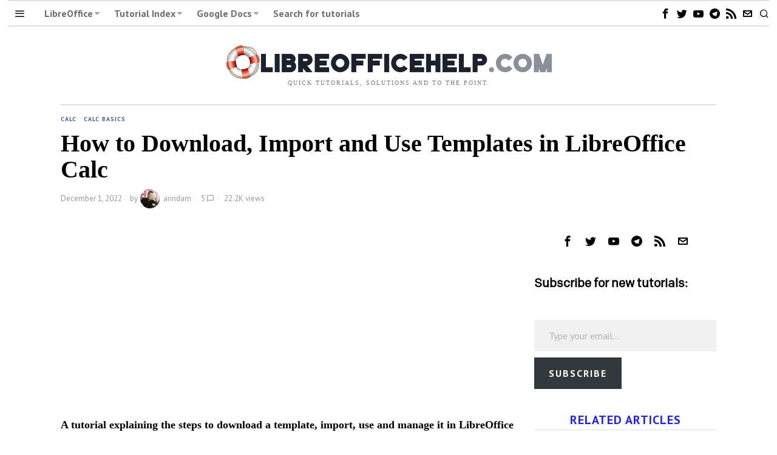

--- FILE ---
content_type: text/html; charset=UTF-8
request_url: https://www.libreofficehelp.com/how-to-download-import-use-libreoffice-template-calc/
body_size: 64864
content:
<!DOCTYPE html>
<html lang="en-GB" class="no-js">
<head>
	<meta charset="UTF-8">
	<meta name="viewport" content="width=device-width, initial-scale=1.0">
	<link rel="profile" href="http://gmpg.org/xfn/11">
    
	<!--[if lt IE 9]>
	<script src="https://www.libreofficehelp.com/wp-content/themes/fox/js/html5.js"></script>
	<![endif]-->
    
    <script>
    document.addEventListener('DOMContentLoaded',function(){
        var fox56_async_css = document.querySelectorAll('link[media="fox56_async"],style[media="fox56_async"]')
        if ( ! fox56_async_css ) {
            return;
        }
        for( var link of fox56_async_css ) {
            link.setAttribute('media','all')
        }
    });
</script>
<meta name='robots' content='index, follow, max-image-preview:large, max-snippet:-1, max-video-preview:-1' />

	<!-- This site is optimized with the Yoast SEO plugin v26.6 - https://yoast.com/wordpress/plugins/seo/ -->
	<title>How to Download, Import and Use Templates in LibreOffice Calc - libreofficehelp.com</title>
	<link rel="canonical" href="https://www.libreofficehelp.com/how-to-download-import-use-libreoffice-template-calc/" />
	<meta property="og:locale" content="en_GB" />
	<meta property="og:type" content="article" />
	<meta property="og:title" content="How to Download, Import and Use Templates in LibreOffice Calc - libreofficehelp.com" />
	<meta property="og:description" content="A tutorial explaining the steps to download a template, import, use and manage it in LibreOffice Calc. Download Templates Templates are a great way to extend the functionality of LibreOffice. Huge numbers of community-developed free LibreOffice Calc templates are available at&nbsp;extensions.libreoffice.org. Download any Calc template you want and save it on your computer. For this tutorial, I have downloaded Calendar Creator template. Download calendar-creator template Template files have .ots (ODF Spreadsheet Template) extension, which is used by LibreOffice Calc spreadsheet applications. Follow the above link and download the .ots file. Import Templates To open the manage templates dialog, from the" />
	<meta property="og:url" content="https://www.libreofficehelp.com/how-to-download-import-use-libreoffice-template-calc/" />
	<meta property="og:site_name" content="libreofficehelp.com" />
	<meta property="article:publisher" content="https://www.facebook.com/libreofficehelp/" />
	<meta property="article:published_time" content="2022-12-01T05:37:00+00:00" />
	<meta property="article:modified_time" content="2022-12-01T06:30:59+00:00" />
	<meta property="og:image" content="https://www.libreofficehelp.com/wp-content/uploads/2017/10/Calender-Template-Imported.png" />
	<meta property="og:image:width" content="1100" />
	<meta property="og:image:height" content="658" />
	<meta property="og:image:type" content="image/png" />
	<meta name="author" content="arindam" />
	<meta name="twitter:card" content="summary_large_image" />
	<meta name="twitter:creator" content="@_arindam" />
	<meta name="twitter:site" content="@libreofficehlp" />
	<meta name="twitter:label1" content="Written by" />
	<meta name="twitter:data1" content="arindam" />
	<meta name="twitter:label2" content="Estimated reading time" />
	<meta name="twitter:data2" content="2 minutes" />
	<script type="application/ld+json" class="yoast-schema-graph">{"@context":"https://schema.org","@graph":[{"@type":"Article","@id":"https://www.libreofficehelp.com/how-to-download-import-use-libreoffice-template-calc/#article","isPartOf":{"@id":"https://www.libreofficehelp.com/how-to-download-import-use-libreoffice-template-calc/"},"author":{"name":"arindam","@id":"https://www.libreofficehelp.com/#/schema/person/acb72840a7d41782374ac4f746f3759a"},"headline":"How to Download, Import and Use Templates in LibreOffice Calc","datePublished":"2022-12-01T05:37:00+00:00","dateModified":"2022-12-01T06:30:59+00:00","mainEntityOfPage":{"@id":"https://www.libreofficehelp.com/how-to-download-import-use-libreoffice-template-calc/"},"wordCount":230,"commentCount":5,"publisher":{"@id":"https://www.libreofficehelp.com/#organization"},"image":{"@id":"https://www.libreofficehelp.com/how-to-download-import-use-libreoffice-template-calc/#primaryimage"},"thumbnailUrl":"https://www.libreofficehelp.com/wp-content/uploads/2017/10/Calender-Template-Imported.png","keywords":["calc","calc templates","libreoffice template"],"articleSection":["Calc","Calc Basics"],"inLanguage":"en-GB","potentialAction":[{"@type":"CommentAction","name":"Comment","target":["https://www.libreofficehelp.com/how-to-download-import-use-libreoffice-template-calc/#respond"]}]},{"@type":"WebPage","@id":"https://www.libreofficehelp.com/how-to-download-import-use-libreoffice-template-calc/","url":"https://www.libreofficehelp.com/how-to-download-import-use-libreoffice-template-calc/","name":"How to Download, Import and Use Templates in LibreOffice Calc - libreofficehelp.com","isPartOf":{"@id":"https://www.libreofficehelp.com/#website"},"primaryImageOfPage":{"@id":"https://www.libreofficehelp.com/how-to-download-import-use-libreoffice-template-calc/#primaryimage"},"image":{"@id":"https://www.libreofficehelp.com/how-to-download-import-use-libreoffice-template-calc/#primaryimage"},"thumbnailUrl":"https://www.libreofficehelp.com/wp-content/uploads/2017/10/Calender-Template-Imported.png","datePublished":"2022-12-01T05:37:00+00:00","dateModified":"2022-12-01T06:30:59+00:00","breadcrumb":{"@id":"https://www.libreofficehelp.com/how-to-download-import-use-libreoffice-template-calc/#breadcrumb"},"inLanguage":"en-GB","potentialAction":[{"@type":"ReadAction","target":["https://www.libreofficehelp.com/how-to-download-import-use-libreoffice-template-calc/"]}]},{"@type":"ImageObject","inLanguage":"en-GB","@id":"https://www.libreofficehelp.com/how-to-download-import-use-libreoffice-template-calc/#primaryimage","url":"https://www.libreofficehelp.com/wp-content/uploads/2017/10/Calender-Template-Imported.png","contentUrl":"https://www.libreofficehelp.com/wp-content/uploads/2017/10/Calender-Template-Imported.png","width":1100,"height":658,"caption":"Calendar Template - Imported"},{"@type":"BreadcrumbList","@id":"https://www.libreofficehelp.com/how-to-download-import-use-libreoffice-template-calc/#breadcrumb","itemListElement":[{"@type":"ListItem","position":1,"name":"Calc","item":"https://www.libreofficehelp.com/category/calc/"},{"@type":"ListItem","position":2,"name":"How to Download, Import and Use Templates in LibreOffice Calc"}]},{"@type":"WebSite","@id":"https://www.libreofficehelp.com/#website","url":"https://www.libreofficehelp.com/","name":"libreofficehelp.com","description":"Quick Tutorials, Solutions and to the point.","publisher":{"@id":"https://www.libreofficehelp.com/#organization"},"potentialAction":[{"@type":"SearchAction","target":{"@type":"EntryPoint","urlTemplate":"https://www.libreofficehelp.com/?s={search_term_string}"},"query-input":{"@type":"PropertyValueSpecification","valueRequired":true,"valueName":"search_term_string"}}],"inLanguage":"en-GB"},{"@type":"Organization","@id":"https://www.libreofficehelp.com/#organization","name":"libreofficehelp.com","url":"https://www.libreofficehelp.com/","logo":{"@type":"ImageObject","inLanguage":"en-GB","@id":"https://www.libreofficehelp.com/#/schema/logo/image/","url":"https://www.libreofficehelp.com/wp-content/uploads/2020/02/cropped-lo-latest-2020.png","contentUrl":"https://www.libreofficehelp.com/wp-content/uploads/2020/02/cropped-lo-latest-2020.png","width":512,"height":512,"caption":"libreofficehelp.com"},"image":{"@id":"https://www.libreofficehelp.com/#/schema/logo/image/"},"sameAs":["https://www.facebook.com/libreofficehelp/","https://x.com/libreofficehlp","https://www.instagram.com/libreofficehelp/","https://www.youtube.com/channel/UCZc-O7yXnxlT5S7ZIrSZCwQ?view_as=subscriber?sub_confirmation=1"]},{"@type":"Person","@id":"https://www.libreofficehelp.com/#/schema/person/acb72840a7d41782374ac4f746f3759a","name":"arindam","image":{"@type":"ImageObject","inLanguage":"en-GB","@id":"https://www.libreofficehelp.com/#/schema/person/image/","url":"https://secure.gravatar.com/avatar/23b5631159cc3e1b99859b8d130f3604e84b88b0b0152cf417b1a37f7e0c5673?s=96&d=mm&r=g","contentUrl":"https://secure.gravatar.com/avatar/23b5631159cc3e1b99859b8d130f3604e84b88b0b0152cf417b1a37f7e0c5673?s=96&d=mm&r=g","caption":"arindam"},"description":"Creator of libreofficehelp.com. The aim is to help as many people as possible with easy-to-understand tutorials. Connect with me via Telegram, Twitter, LinkedIn, or send us an email.","sameAs":["https://libreofficehelp.com","https://x.com/_arindam"]}]}</script>
	<!-- / Yoast SEO plugin. -->


<link rel='dns-prefetch' href='//www.googletagmanager.com' />
<link rel='dns-prefetch' href='//stats.wp.com' />
<link rel='dns-prefetch' href='//fonts.googleapis.com' />
<link rel='dns-prefetch' href='//pagead2.googlesyndication.com' />
<link rel="alternate" type="application/rss+xml" title="libreofficehelp.com &raquo; Feed" href="https://www.libreofficehelp.com/feed/" />
<link rel="alternate" type="application/rss+xml" title="libreofficehelp.com &raquo; Comments Feed" href="https://www.libreofficehelp.com/comments/feed/" />
<link rel="alternate" type="application/rss+xml" title="libreofficehelp.com &raquo; How to Download, Import and Use Templates in LibreOffice Calc Comments Feed" href="https://www.libreofficehelp.com/how-to-download-import-use-libreoffice-template-calc/feed/" />
<link rel="alternate" title="oEmbed (JSON)" type="application/json+oembed" href="https://www.libreofficehelp.com/wp-json/oembed/1.0/embed?url=https%3A%2F%2Fwww.libreofficehelp.com%2Fhow-to-download-import-use-libreoffice-template-calc%2F" />
<link rel="alternate" title="oEmbed (XML)" type="text/xml+oembed" href="https://www.libreofficehelp.com/wp-json/oembed/1.0/embed?url=https%3A%2F%2Fwww.libreofficehelp.com%2Fhow-to-download-import-use-libreoffice-template-calc%2F&#038;format=xml" />
<style id='wp-img-auto-sizes-contain-inline-css'>
img:is([sizes=auto i],[sizes^="auto," i]){contain-intrinsic-size:3000px 1500px}
/*# sourceURL=wp-img-auto-sizes-contain-inline-css */
</style>
<link rel='stylesheet' id='jetpack_related-posts-css' href='https://www.libreofficehelp.com/wp-content/plugins/jetpack/modules/related-posts/related-posts.css?ver=20240116' media='all' />
<style id='wp-emoji-styles-inline-css'>

	img.wp-smiley, img.emoji {
		display: inline !important;
		border: none !important;
		box-shadow: none !important;
		height: 1em !important;
		width: 1em !important;
		margin: 0 0.07em !important;
		vertical-align: -0.1em !important;
		background: none !important;
		padding: 0 !important;
	}
/*# sourceURL=wp-emoji-styles-inline-css */
</style>
<style id='wp-block-library-inline-css'>
:root{--wp-block-synced-color:#7a00df;--wp-block-synced-color--rgb:122,0,223;--wp-bound-block-color:var(--wp-block-synced-color);--wp-editor-canvas-background:#ddd;--wp-admin-theme-color:#007cba;--wp-admin-theme-color--rgb:0,124,186;--wp-admin-theme-color-darker-10:#006ba1;--wp-admin-theme-color-darker-10--rgb:0,107,160.5;--wp-admin-theme-color-darker-20:#005a87;--wp-admin-theme-color-darker-20--rgb:0,90,135;--wp-admin-border-width-focus:2px}@media (min-resolution:192dpi){:root{--wp-admin-border-width-focus:1.5px}}.wp-element-button{cursor:pointer}:root .has-very-light-gray-background-color{background-color:#eee}:root .has-very-dark-gray-background-color{background-color:#313131}:root .has-very-light-gray-color{color:#eee}:root .has-very-dark-gray-color{color:#313131}:root .has-vivid-green-cyan-to-vivid-cyan-blue-gradient-background{background:linear-gradient(135deg,#00d084,#0693e3)}:root .has-purple-crush-gradient-background{background:linear-gradient(135deg,#34e2e4,#4721fb 50%,#ab1dfe)}:root .has-hazy-dawn-gradient-background{background:linear-gradient(135deg,#faaca8,#dad0ec)}:root .has-subdued-olive-gradient-background{background:linear-gradient(135deg,#fafae1,#67a671)}:root .has-atomic-cream-gradient-background{background:linear-gradient(135deg,#fdd79a,#004a59)}:root .has-nightshade-gradient-background{background:linear-gradient(135deg,#330968,#31cdcf)}:root .has-midnight-gradient-background{background:linear-gradient(135deg,#020381,#2874fc)}:root{--wp--preset--font-size--normal:16px;--wp--preset--font-size--huge:42px}.has-regular-font-size{font-size:1em}.has-larger-font-size{font-size:2.625em}.has-normal-font-size{font-size:var(--wp--preset--font-size--normal)}.has-huge-font-size{font-size:var(--wp--preset--font-size--huge)}.has-text-align-center{text-align:center}.has-text-align-left{text-align:left}.has-text-align-right{text-align:right}.has-fit-text{white-space:nowrap!important}#end-resizable-editor-section{display:none}.aligncenter{clear:both}.items-justified-left{justify-content:flex-start}.items-justified-center{justify-content:center}.items-justified-right{justify-content:flex-end}.items-justified-space-between{justify-content:space-between}.screen-reader-text{border:0;clip-path:inset(50%);height:1px;margin:-1px;overflow:hidden;padding:0;position:absolute;width:1px;word-wrap:normal!important}.screen-reader-text:focus{background-color:#ddd;clip-path:none;color:#444;display:block;font-size:1em;height:auto;left:5px;line-height:normal;padding:15px 23px 14px;text-decoration:none;top:5px;width:auto;z-index:100000}html :where(.has-border-color){border-style:solid}html :where([style*=border-top-color]){border-top-style:solid}html :where([style*=border-right-color]){border-right-style:solid}html :where([style*=border-bottom-color]){border-bottom-style:solid}html :where([style*=border-left-color]){border-left-style:solid}html :where([style*=border-width]){border-style:solid}html :where([style*=border-top-width]){border-top-style:solid}html :where([style*=border-right-width]){border-right-style:solid}html :where([style*=border-bottom-width]){border-bottom-style:solid}html :where([style*=border-left-width]){border-left-style:solid}html :where(img[class*=wp-image-]){height:auto;max-width:100%}:where(figure){margin:0 0 1em}html :where(.is-position-sticky){--wp-admin--admin-bar--position-offset:var(--wp-admin--admin-bar--height,0px)}@media screen and (max-width:600px){html :where(.is-position-sticky){--wp-admin--admin-bar--position-offset:0px}}

/*# sourceURL=wp-block-library-inline-css */
</style><style id='wp-block-image-inline-css'>
.wp-block-image>a,.wp-block-image>figure>a{display:inline-block}.wp-block-image img{box-sizing:border-box;height:auto;max-width:100%;vertical-align:bottom}@media not (prefers-reduced-motion){.wp-block-image img.hide{visibility:hidden}.wp-block-image img.show{animation:show-content-image .4s}}.wp-block-image[style*=border-radius] img,.wp-block-image[style*=border-radius]>a{border-radius:inherit}.wp-block-image.has-custom-border img{box-sizing:border-box}.wp-block-image.aligncenter{text-align:center}.wp-block-image.alignfull>a,.wp-block-image.alignwide>a{width:100%}.wp-block-image.alignfull img,.wp-block-image.alignwide img{height:auto;width:100%}.wp-block-image .aligncenter,.wp-block-image .alignleft,.wp-block-image .alignright,.wp-block-image.aligncenter,.wp-block-image.alignleft,.wp-block-image.alignright{display:table}.wp-block-image .aligncenter>figcaption,.wp-block-image .alignleft>figcaption,.wp-block-image .alignright>figcaption,.wp-block-image.aligncenter>figcaption,.wp-block-image.alignleft>figcaption,.wp-block-image.alignright>figcaption{caption-side:bottom;display:table-caption}.wp-block-image .alignleft{float:left;margin:.5em 1em .5em 0}.wp-block-image .alignright{float:right;margin:.5em 0 .5em 1em}.wp-block-image .aligncenter{margin-left:auto;margin-right:auto}.wp-block-image :where(figcaption){margin-bottom:1em;margin-top:.5em}.wp-block-image.is-style-circle-mask img{border-radius:9999px}@supports ((-webkit-mask-image:none) or (mask-image:none)) or (-webkit-mask-image:none){.wp-block-image.is-style-circle-mask img{border-radius:0;-webkit-mask-image:url('data:image/svg+xml;utf8,<svg viewBox="0 0 100 100" xmlns="http://www.w3.org/2000/svg"><circle cx="50" cy="50" r="50"/></svg>');mask-image:url('data:image/svg+xml;utf8,<svg viewBox="0 0 100 100" xmlns="http://www.w3.org/2000/svg"><circle cx="50" cy="50" r="50"/></svg>');mask-mode:alpha;-webkit-mask-position:center;mask-position:center;-webkit-mask-repeat:no-repeat;mask-repeat:no-repeat;-webkit-mask-size:contain;mask-size:contain}}:root :where(.wp-block-image.is-style-rounded img,.wp-block-image .is-style-rounded img){border-radius:9999px}.wp-block-image figure{margin:0}.wp-lightbox-container{display:flex;flex-direction:column;position:relative}.wp-lightbox-container img{cursor:zoom-in}.wp-lightbox-container img:hover+button{opacity:1}.wp-lightbox-container button{align-items:center;backdrop-filter:blur(16px) saturate(180%);background-color:#5a5a5a40;border:none;border-radius:4px;cursor:zoom-in;display:flex;height:20px;justify-content:center;opacity:0;padding:0;position:absolute;right:16px;text-align:center;top:16px;width:20px;z-index:100}@media not (prefers-reduced-motion){.wp-lightbox-container button{transition:opacity .2s ease}}.wp-lightbox-container button:focus-visible{outline:3px auto #5a5a5a40;outline:3px auto -webkit-focus-ring-color;outline-offset:3px}.wp-lightbox-container button:hover{cursor:pointer;opacity:1}.wp-lightbox-container button:focus{opacity:1}.wp-lightbox-container button:focus,.wp-lightbox-container button:hover,.wp-lightbox-container button:not(:hover):not(:active):not(.has-background){background-color:#5a5a5a40;border:none}.wp-lightbox-overlay{box-sizing:border-box;cursor:zoom-out;height:100vh;left:0;overflow:hidden;position:fixed;top:0;visibility:hidden;width:100%;z-index:100000}.wp-lightbox-overlay .close-button{align-items:center;cursor:pointer;display:flex;justify-content:center;min-height:40px;min-width:40px;padding:0;position:absolute;right:calc(env(safe-area-inset-right) + 16px);top:calc(env(safe-area-inset-top) + 16px);z-index:5000000}.wp-lightbox-overlay .close-button:focus,.wp-lightbox-overlay .close-button:hover,.wp-lightbox-overlay .close-button:not(:hover):not(:active):not(.has-background){background:none;border:none}.wp-lightbox-overlay .lightbox-image-container{height:var(--wp--lightbox-container-height);left:50%;overflow:hidden;position:absolute;top:50%;transform:translate(-50%,-50%);transform-origin:top left;width:var(--wp--lightbox-container-width);z-index:9999999999}.wp-lightbox-overlay .wp-block-image{align-items:center;box-sizing:border-box;display:flex;height:100%;justify-content:center;margin:0;position:relative;transform-origin:0 0;width:100%;z-index:3000000}.wp-lightbox-overlay .wp-block-image img{height:var(--wp--lightbox-image-height);min-height:var(--wp--lightbox-image-height);min-width:var(--wp--lightbox-image-width);width:var(--wp--lightbox-image-width)}.wp-lightbox-overlay .wp-block-image figcaption{display:none}.wp-lightbox-overlay button{background:none;border:none}.wp-lightbox-overlay .scrim{background-color:#fff;height:100%;opacity:.9;position:absolute;width:100%;z-index:2000000}.wp-lightbox-overlay.active{visibility:visible}@media not (prefers-reduced-motion){.wp-lightbox-overlay.active{animation:turn-on-visibility .25s both}.wp-lightbox-overlay.active img{animation:turn-on-visibility .35s both}.wp-lightbox-overlay.show-closing-animation:not(.active){animation:turn-off-visibility .35s both}.wp-lightbox-overlay.show-closing-animation:not(.active) img{animation:turn-off-visibility .25s both}.wp-lightbox-overlay.zoom.active{animation:none;opacity:1;visibility:visible}.wp-lightbox-overlay.zoom.active .lightbox-image-container{animation:lightbox-zoom-in .4s}.wp-lightbox-overlay.zoom.active .lightbox-image-container img{animation:none}.wp-lightbox-overlay.zoom.active .scrim{animation:turn-on-visibility .4s forwards}.wp-lightbox-overlay.zoom.show-closing-animation:not(.active){animation:none}.wp-lightbox-overlay.zoom.show-closing-animation:not(.active) .lightbox-image-container{animation:lightbox-zoom-out .4s}.wp-lightbox-overlay.zoom.show-closing-animation:not(.active) .lightbox-image-container img{animation:none}.wp-lightbox-overlay.zoom.show-closing-animation:not(.active) .scrim{animation:turn-off-visibility .4s forwards}}@keyframes show-content-image{0%{visibility:hidden}99%{visibility:hidden}to{visibility:visible}}@keyframes turn-on-visibility{0%{opacity:0}to{opacity:1}}@keyframes turn-off-visibility{0%{opacity:1;visibility:visible}99%{opacity:0;visibility:visible}to{opacity:0;visibility:hidden}}@keyframes lightbox-zoom-in{0%{transform:translate(calc((-100vw + var(--wp--lightbox-scrollbar-width))/2 + var(--wp--lightbox-initial-left-position)),calc(-50vh + var(--wp--lightbox-initial-top-position))) scale(var(--wp--lightbox-scale))}to{transform:translate(-50%,-50%) scale(1)}}@keyframes lightbox-zoom-out{0%{transform:translate(-50%,-50%) scale(1);visibility:visible}99%{visibility:visible}to{transform:translate(calc((-100vw + var(--wp--lightbox-scrollbar-width))/2 + var(--wp--lightbox-initial-left-position)),calc(-50vh + var(--wp--lightbox-initial-top-position))) scale(var(--wp--lightbox-scale));visibility:hidden}}
/*# sourceURL=https://www.libreofficehelp.com/wp-includes/blocks/image/style.min.css */
</style>
<style id='global-styles-inline-css'>
:root{--wp--preset--aspect-ratio--square: 1;--wp--preset--aspect-ratio--4-3: 4/3;--wp--preset--aspect-ratio--3-4: 3/4;--wp--preset--aspect-ratio--3-2: 3/2;--wp--preset--aspect-ratio--2-3: 2/3;--wp--preset--aspect-ratio--16-9: 16/9;--wp--preset--aspect-ratio--9-16: 9/16;--wp--preset--color--black: #000000;--wp--preset--color--cyan-bluish-gray: #abb8c3;--wp--preset--color--white: #ffffff;--wp--preset--color--pale-pink: #f78da7;--wp--preset--color--vivid-red: #cf2e2e;--wp--preset--color--luminous-vivid-orange: #ff6900;--wp--preset--color--luminous-vivid-amber: #fcb900;--wp--preset--color--light-green-cyan: #7bdcb5;--wp--preset--color--vivid-green-cyan: #00d084;--wp--preset--color--pale-cyan-blue: #8ed1fc;--wp--preset--color--vivid-cyan-blue: #0693e3;--wp--preset--color--vivid-purple: #9b51e0;--wp--preset--gradient--vivid-cyan-blue-to-vivid-purple: linear-gradient(135deg,rgb(6,147,227) 0%,rgb(155,81,224) 100%);--wp--preset--gradient--light-green-cyan-to-vivid-green-cyan: linear-gradient(135deg,rgb(122,220,180) 0%,rgb(0,208,130) 100%);--wp--preset--gradient--luminous-vivid-amber-to-luminous-vivid-orange: linear-gradient(135deg,rgb(252,185,0) 0%,rgb(255,105,0) 100%);--wp--preset--gradient--luminous-vivid-orange-to-vivid-red: linear-gradient(135deg,rgb(255,105,0) 0%,rgb(207,46,46) 100%);--wp--preset--gradient--very-light-gray-to-cyan-bluish-gray: linear-gradient(135deg,rgb(238,238,238) 0%,rgb(169,184,195) 100%);--wp--preset--gradient--cool-to-warm-spectrum: linear-gradient(135deg,rgb(74,234,220) 0%,rgb(151,120,209) 20%,rgb(207,42,186) 40%,rgb(238,44,130) 60%,rgb(251,105,98) 80%,rgb(254,248,76) 100%);--wp--preset--gradient--blush-light-purple: linear-gradient(135deg,rgb(255,206,236) 0%,rgb(152,150,240) 100%);--wp--preset--gradient--blush-bordeaux: linear-gradient(135deg,rgb(254,205,165) 0%,rgb(254,45,45) 50%,rgb(107,0,62) 100%);--wp--preset--gradient--luminous-dusk: linear-gradient(135deg,rgb(255,203,112) 0%,rgb(199,81,192) 50%,rgb(65,88,208) 100%);--wp--preset--gradient--pale-ocean: linear-gradient(135deg,rgb(255,245,203) 0%,rgb(182,227,212) 50%,rgb(51,167,181) 100%);--wp--preset--gradient--electric-grass: linear-gradient(135deg,rgb(202,248,128) 0%,rgb(113,206,126) 100%);--wp--preset--gradient--midnight: linear-gradient(135deg,rgb(2,3,129) 0%,rgb(40,116,252) 100%);--wp--preset--font-size--small: 13px;--wp--preset--font-size--medium: 20px;--wp--preset--font-size--large: 36px;--wp--preset--font-size--x-large: 42px;--wp--preset--spacing--20: 0.44rem;--wp--preset--spacing--30: 0.67rem;--wp--preset--spacing--40: 1rem;--wp--preset--spacing--50: 1.5rem;--wp--preset--spacing--60: 2.25rem;--wp--preset--spacing--70: 3.38rem;--wp--preset--spacing--80: 5.06rem;--wp--preset--shadow--natural: 6px 6px 9px rgba(0, 0, 0, 0.2);--wp--preset--shadow--deep: 12px 12px 50px rgba(0, 0, 0, 0.4);--wp--preset--shadow--sharp: 6px 6px 0px rgba(0, 0, 0, 0.2);--wp--preset--shadow--outlined: 6px 6px 0px -3px rgb(255, 255, 255), 6px 6px rgb(0, 0, 0);--wp--preset--shadow--crisp: 6px 6px 0px rgb(0, 0, 0);}:where(.is-layout-flex){gap: 0.5em;}:where(.is-layout-grid){gap: 0.5em;}body .is-layout-flex{display: flex;}.is-layout-flex{flex-wrap: wrap;align-items: center;}.is-layout-flex > :is(*, div){margin: 0;}body .is-layout-grid{display: grid;}.is-layout-grid > :is(*, div){margin: 0;}:where(.wp-block-columns.is-layout-flex){gap: 2em;}:where(.wp-block-columns.is-layout-grid){gap: 2em;}:where(.wp-block-post-template.is-layout-flex){gap: 1.25em;}:where(.wp-block-post-template.is-layout-grid){gap: 1.25em;}.has-black-color{color: var(--wp--preset--color--black) !important;}.has-cyan-bluish-gray-color{color: var(--wp--preset--color--cyan-bluish-gray) !important;}.has-white-color{color: var(--wp--preset--color--white) !important;}.has-pale-pink-color{color: var(--wp--preset--color--pale-pink) !important;}.has-vivid-red-color{color: var(--wp--preset--color--vivid-red) !important;}.has-luminous-vivid-orange-color{color: var(--wp--preset--color--luminous-vivid-orange) !important;}.has-luminous-vivid-amber-color{color: var(--wp--preset--color--luminous-vivid-amber) !important;}.has-light-green-cyan-color{color: var(--wp--preset--color--light-green-cyan) !important;}.has-vivid-green-cyan-color{color: var(--wp--preset--color--vivid-green-cyan) !important;}.has-pale-cyan-blue-color{color: var(--wp--preset--color--pale-cyan-blue) !important;}.has-vivid-cyan-blue-color{color: var(--wp--preset--color--vivid-cyan-blue) !important;}.has-vivid-purple-color{color: var(--wp--preset--color--vivid-purple) !important;}.has-black-background-color{background-color: var(--wp--preset--color--black) !important;}.has-cyan-bluish-gray-background-color{background-color: var(--wp--preset--color--cyan-bluish-gray) !important;}.has-white-background-color{background-color: var(--wp--preset--color--white) !important;}.has-pale-pink-background-color{background-color: var(--wp--preset--color--pale-pink) !important;}.has-vivid-red-background-color{background-color: var(--wp--preset--color--vivid-red) !important;}.has-luminous-vivid-orange-background-color{background-color: var(--wp--preset--color--luminous-vivid-orange) !important;}.has-luminous-vivid-amber-background-color{background-color: var(--wp--preset--color--luminous-vivid-amber) !important;}.has-light-green-cyan-background-color{background-color: var(--wp--preset--color--light-green-cyan) !important;}.has-vivid-green-cyan-background-color{background-color: var(--wp--preset--color--vivid-green-cyan) !important;}.has-pale-cyan-blue-background-color{background-color: var(--wp--preset--color--pale-cyan-blue) !important;}.has-vivid-cyan-blue-background-color{background-color: var(--wp--preset--color--vivid-cyan-blue) !important;}.has-vivid-purple-background-color{background-color: var(--wp--preset--color--vivid-purple) !important;}.has-black-border-color{border-color: var(--wp--preset--color--black) !important;}.has-cyan-bluish-gray-border-color{border-color: var(--wp--preset--color--cyan-bluish-gray) !important;}.has-white-border-color{border-color: var(--wp--preset--color--white) !important;}.has-pale-pink-border-color{border-color: var(--wp--preset--color--pale-pink) !important;}.has-vivid-red-border-color{border-color: var(--wp--preset--color--vivid-red) !important;}.has-luminous-vivid-orange-border-color{border-color: var(--wp--preset--color--luminous-vivid-orange) !important;}.has-luminous-vivid-amber-border-color{border-color: var(--wp--preset--color--luminous-vivid-amber) !important;}.has-light-green-cyan-border-color{border-color: var(--wp--preset--color--light-green-cyan) !important;}.has-vivid-green-cyan-border-color{border-color: var(--wp--preset--color--vivid-green-cyan) !important;}.has-pale-cyan-blue-border-color{border-color: var(--wp--preset--color--pale-cyan-blue) !important;}.has-vivid-cyan-blue-border-color{border-color: var(--wp--preset--color--vivid-cyan-blue) !important;}.has-vivid-purple-border-color{border-color: var(--wp--preset--color--vivid-purple) !important;}.has-vivid-cyan-blue-to-vivid-purple-gradient-background{background: var(--wp--preset--gradient--vivid-cyan-blue-to-vivid-purple) !important;}.has-light-green-cyan-to-vivid-green-cyan-gradient-background{background: var(--wp--preset--gradient--light-green-cyan-to-vivid-green-cyan) !important;}.has-luminous-vivid-amber-to-luminous-vivid-orange-gradient-background{background: var(--wp--preset--gradient--luminous-vivid-amber-to-luminous-vivid-orange) !important;}.has-luminous-vivid-orange-to-vivid-red-gradient-background{background: var(--wp--preset--gradient--luminous-vivid-orange-to-vivid-red) !important;}.has-very-light-gray-to-cyan-bluish-gray-gradient-background{background: var(--wp--preset--gradient--very-light-gray-to-cyan-bluish-gray) !important;}.has-cool-to-warm-spectrum-gradient-background{background: var(--wp--preset--gradient--cool-to-warm-spectrum) !important;}.has-blush-light-purple-gradient-background{background: var(--wp--preset--gradient--blush-light-purple) !important;}.has-blush-bordeaux-gradient-background{background: var(--wp--preset--gradient--blush-bordeaux) !important;}.has-luminous-dusk-gradient-background{background: var(--wp--preset--gradient--luminous-dusk) !important;}.has-pale-ocean-gradient-background{background: var(--wp--preset--gradient--pale-ocean) !important;}.has-electric-grass-gradient-background{background: var(--wp--preset--gradient--electric-grass) !important;}.has-midnight-gradient-background{background: var(--wp--preset--gradient--midnight) !important;}.has-small-font-size{font-size: var(--wp--preset--font-size--small) !important;}.has-medium-font-size{font-size: var(--wp--preset--font-size--medium) !important;}.has-large-font-size{font-size: var(--wp--preset--font-size--large) !important;}.has-x-large-font-size{font-size: var(--wp--preset--font-size--x-large) !important;}
/*# sourceURL=global-styles-inline-css */
</style>

<style id='classic-theme-styles-inline-css'>
/*! This file is auto-generated */
.wp-block-button__link{color:#fff;background-color:#32373c;border-radius:9999px;box-shadow:none;text-decoration:none;padding:calc(.667em + 2px) calc(1.333em + 2px);font-size:1.125em}.wp-block-file__button{background:#32373c;color:#fff;text-decoration:none}
/*# sourceURL=/wp-includes/css/classic-themes.min.css */
</style>
<link rel='stylesheet' id='ez-toc-css' href='https://www.libreofficehelp.com/wp-content/plugins/easy-table-of-contents/assets/css/screen.min.css?ver=2.0.79.2' media='all' />
<style id='ez-toc-inline-css'>
div#ez-toc-container .ez-toc-title {font-size: 120%;}div#ez-toc-container .ez-toc-title {font-weight: 500;}div#ez-toc-container ul li , div#ez-toc-container ul li a {font-size: 95%;}div#ez-toc-container ul li , div#ez-toc-container ul li a {font-weight: 500;}div#ez-toc-container nav ul ul li {font-size: 90%;}.ez-toc-box-title {font-weight: bold; margin-bottom: 10px; text-align: center; text-transform: uppercase; letter-spacing: 1px; color: #666; padding-bottom: 5px;position:absolute;top:-4%;left:5%;background-color: inherit;transition: top 0.3s ease;}.ez-toc-box-title.toc-closed {top:-25%;}
.ez-toc-container-direction {direction: ltr;}.ez-toc-counter ul{counter-reset: item ;}.ez-toc-counter nav ul li a::before {content: counters(item, '.', decimal) '. ';display: inline-block;counter-increment: item;flex-grow: 0;flex-shrink: 0;margin-right: .2em; float: left; }.ez-toc-widget-direction {direction: ltr;}.ez-toc-widget-container ul{counter-reset: item ;}.ez-toc-widget-container nav ul li a::before {content: counters(item, '.', decimal) '. ';display: inline-block;counter-increment: item;flex-grow: 0;flex-shrink: 0;margin-right: .2em; float: left; }
/*# sourceURL=ez-toc-inline-css */
</style>
<link crossorigin="anonymous" rel='stylesheet' id='fox-google-fonts-css' href='https://fonts.googleapis.com/css?family=Alfa+Slab+One%3Aregular%7CPT+Sans%3Aregular%2C700&#038;display=swap&#038;ver=6.6.2.1' media='all' />
<link rel='stylesheet' id='fox-icon56-loading-css' href='https://www.libreofficehelp.com/wp-content/themes/fox/css56/icon56-loading.css?ver=6.6.2.1' media='all' />
<link rel='stylesheet' id='fox-common-css' href='https://www.libreofficehelp.com/wp-content/themes/fox/css56/common.css?ver=6.6.2.1' media='all' />
<link rel='stylesheet' id='fox-common-below-css' href='https://www.libreofficehelp.com/wp-content/themes/fox/css56/common-below.css?ver=6.6.2.1' media='all' />
<link rel='stylesheet' id='fox-header-above-css' href='https://www.libreofficehelp.com/wp-content/themes/fox/css56/header-above.css?ver=6.6.2.1' media='all' />
<link rel='stylesheet' id='fox-header-below-css' href='https://www.libreofficehelp.com/wp-content/themes/fox/css56/header-below.css?ver=6.6.2.1' media='all' />
<link rel='stylesheet' id='fox-footer-css' href='https://www.libreofficehelp.com/wp-content/themes/fox/css56/footer.css?ver=6.6.2.1' media='all' />
<link rel='stylesheet' id='fox-widgets-css' href='https://www.libreofficehelp.com/wp-content/themes/fox/css56/widgets.css?ver=6.6.2.1' media='all' />
<link rel='stylesheet' id='fox-builder-common-css' href='https://www.libreofficehelp.com/wp-content/themes/fox/css56/builder/common.css?ver=6.6.2.1' media='all' />
<link rel='stylesheet' id='fox-builder-grid-css' href='https://www.libreofficehelp.com/wp-content/themes/fox/css56/builder/grid.css?ver=6.6.2.1' media='all' />
<link rel='stylesheet' id='fox-builder-list-css' href='https://www.libreofficehelp.com/wp-content/themes/fox/css56/builder/list.css?ver=6.6.2.1' media='all' />
<link rel='stylesheet' id='fox-builder-masonry-css' href='https://www.libreofficehelp.com/wp-content/themes/fox/css56/builder/masonry.css?ver=6.6.2.1' media='all' />
<link rel='stylesheet' id='fox-builder-carousel-css' href='https://www.libreofficehelp.com/wp-content/themes/fox/css56/builder/carousel.css?ver=6.6.2.1' media='all' />
<link rel='stylesheet' id='fox-builder-group-css' href='https://www.libreofficehelp.com/wp-content/themes/fox/css56/builder/group.css?ver=6.6.2.1' media='all' />
<link rel='stylesheet' id='fox-builder-others-css' href='https://www.libreofficehelp.com/wp-content/themes/fox/css56/builder/others.css?ver=6.6.2.1' media='all' />
<link rel='stylesheet' id='fox-misc-css' href='https://www.libreofficehelp.com/wp-content/themes/fox/css56/misc.css?ver=6.6.2.1' media='all' />
<link rel='stylesheet' id='fox-single-above-css' href='https://www.libreofficehelp.com/wp-content/themes/fox/css56/single-above.css?ver=6.6.2.1' media='all' />
<link rel='stylesheet' id='fox-tooltipster-css' href='https://www.libreofficehelp.com/wp-content/themes/fox/css56/tooltipster.css?ver=6.6.2.1' media='all' />
<link rel='stylesheet' id='fox-lightbox-css' href='https://www.libreofficehelp.com/wp-content/themes/fox/css56/lightbox.css?ver=6.6.2.1' media='all' />
<link rel='stylesheet' id='fox-single-below-css' href='https://www.libreofficehelp.com/wp-content/themes/fox/css56/single-below.css?ver=6.6.2.1' media='all' />
<style id='style56-inline-css'>
:root{--font-body:"Custom font 1314";}:root{--font-heading:"Custom font 9807";}:root{--font-nav:"PT Sans", sans-serif;}
/*# sourceURL=style56-inline-css */
</style>
<link rel='stylesheet' id='wpdiscuz-frontend-css-css' href='https://www.libreofficehelp.com/wp-content/plugins/wpdiscuz/themes/default/style.css?ver=7.6.40' media='all' />
<style id='wpdiscuz-frontend-css-inline-css'>
 #wpdcom .wpd-blog-administrator .wpd-comment-label{color:#ffffff;background-color:#00B38F;border:none}#wpdcom .wpd-blog-administrator .wpd-comment-author, #wpdcom .wpd-blog-administrator .wpd-comment-author a{color:#00B38F}#wpdcom.wpd-layout-1 .wpd-comment .wpd-blog-administrator .wpd-avatar img{border-color:#00B38F}#wpdcom.wpd-layout-2 .wpd-comment.wpd-reply .wpd-comment-wrap.wpd-blog-administrator{border-left:3px solid #00B38F}#wpdcom.wpd-layout-2 .wpd-comment .wpd-blog-administrator .wpd-avatar img{border-bottom-color:#00B38F}#wpdcom.wpd-layout-3 .wpd-blog-administrator .wpd-comment-subheader{border-top:1px dashed #00B38F}#wpdcom.wpd-layout-3 .wpd-reply .wpd-blog-administrator .wpd-comment-right{border-left:1px solid #00B38F}#wpdcom .wpd-blog-editor .wpd-comment-label{color:#ffffff;background-color:#00B38F;border:none}#wpdcom .wpd-blog-editor .wpd-comment-author, #wpdcom .wpd-blog-editor .wpd-comment-author a{color:#00B38F}#wpdcom.wpd-layout-1 .wpd-comment .wpd-blog-editor .wpd-avatar img{border-color:#00B38F}#wpdcom.wpd-layout-2 .wpd-comment.wpd-reply .wpd-comment-wrap.wpd-blog-editor{border-left:3px solid #00B38F}#wpdcom.wpd-layout-2 .wpd-comment .wpd-blog-editor .wpd-avatar img{border-bottom-color:#00B38F}#wpdcom.wpd-layout-3 .wpd-blog-editor .wpd-comment-subheader{border-top:1px dashed #00B38F}#wpdcom.wpd-layout-3 .wpd-reply .wpd-blog-editor .wpd-comment-right{border-left:1px solid #00B38F}#wpdcom .wpd-blog-author .wpd-comment-label{color:#ffffff;background-color:#00B38F;border:none}#wpdcom .wpd-blog-author .wpd-comment-author, #wpdcom .wpd-blog-author .wpd-comment-author a{color:#00B38F}#wpdcom.wpd-layout-1 .wpd-comment .wpd-blog-author .wpd-avatar img{border-color:#00B38F}#wpdcom.wpd-layout-2 .wpd-comment .wpd-blog-author .wpd-avatar img{border-bottom-color:#00B38F}#wpdcom.wpd-layout-3 .wpd-blog-author .wpd-comment-subheader{border-top:1px dashed #00B38F}#wpdcom.wpd-layout-3 .wpd-reply .wpd-blog-author .wpd-comment-right{border-left:1px solid #00B38F}#wpdcom .wpd-blog-contributor .wpd-comment-label{color:#ffffff;background-color:#00B38F;border:none}#wpdcom .wpd-blog-contributor .wpd-comment-author, #wpdcom .wpd-blog-contributor .wpd-comment-author a{color:#00B38F}#wpdcom.wpd-layout-1 .wpd-comment .wpd-blog-contributor .wpd-avatar img{border-color:#00B38F}#wpdcom.wpd-layout-2 .wpd-comment .wpd-blog-contributor .wpd-avatar img{border-bottom-color:#00B38F}#wpdcom.wpd-layout-3 .wpd-blog-contributor .wpd-comment-subheader{border-top:1px dashed #00B38F}#wpdcom.wpd-layout-3 .wpd-reply .wpd-blog-contributor .wpd-comment-right{border-left:1px solid #00B38F}#wpdcom .wpd-blog-subscriber .wpd-comment-label{color:#ffffff;background-color:#00B38F;border:none}#wpdcom .wpd-blog-subscriber .wpd-comment-author, #wpdcom .wpd-blog-subscriber .wpd-comment-author a{color:#00B38F}#wpdcom.wpd-layout-2 .wpd-comment .wpd-blog-subscriber .wpd-avatar img{border-bottom-color:#00B38F}#wpdcom.wpd-layout-3 .wpd-blog-subscriber .wpd-comment-subheader{border-top:1px dashed #00B38F}#wpdcom .wpd-blog-wpseo_manager .wpd-comment-label{color:#ffffff;background-color:#00B38F;border:none}#wpdcom .wpd-blog-wpseo_manager .wpd-comment-author, #wpdcom .wpd-blog-wpseo_manager .wpd-comment-author a{color:#00B38F}#wpdcom.wpd-layout-1 .wpd-comment .wpd-blog-wpseo_manager .wpd-avatar img{border-color:#00B38F}#wpdcom.wpd-layout-2 .wpd-comment .wpd-blog-wpseo_manager .wpd-avatar img{border-bottom-color:#00B38F}#wpdcom.wpd-layout-3 .wpd-blog-wpseo_manager .wpd-comment-subheader{border-top:1px dashed #00B38F}#wpdcom.wpd-layout-3 .wpd-reply .wpd-blog-wpseo_manager .wpd-comment-right{border-left:1px solid #00B38F}#wpdcom .wpd-blog-wpseo_editor .wpd-comment-label{color:#ffffff;background-color:#00B38F;border:none}#wpdcom .wpd-blog-wpseo_editor .wpd-comment-author, #wpdcom .wpd-blog-wpseo_editor .wpd-comment-author a{color:#00B38F}#wpdcom.wpd-layout-1 .wpd-comment .wpd-blog-wpseo_editor .wpd-avatar img{border-color:#00B38F}#wpdcom.wpd-layout-2 .wpd-comment .wpd-blog-wpseo_editor .wpd-avatar img{border-bottom-color:#00B38F}#wpdcom.wpd-layout-3 .wpd-blog-wpseo_editor .wpd-comment-subheader{border-top:1px dashed #00B38F}#wpdcom.wpd-layout-3 .wpd-reply .wpd-blog-wpseo_editor .wpd-comment-right{border-left:1px solid #00B38F}#wpdcom .wpd-blog-post_author .wpd-comment-label{color:#ffffff;background-color:#00B38F;border:none}#wpdcom .wpd-blog-post_author .wpd-comment-author, #wpdcom .wpd-blog-post_author .wpd-comment-author a{color:#00B38F}#wpdcom .wpd-blog-post_author .wpd-avatar img{border-color:#00B38F}#wpdcom.wpd-layout-1 .wpd-comment .wpd-blog-post_author .wpd-avatar img{border-color:#00B38F}#wpdcom.wpd-layout-2 .wpd-comment.wpd-reply .wpd-comment-wrap.wpd-blog-post_author{border-left:3px solid #00B38F}#wpdcom.wpd-layout-2 .wpd-comment .wpd-blog-post_author .wpd-avatar img{border-bottom-color:#00B38F}#wpdcom.wpd-layout-3 .wpd-blog-post_author .wpd-comment-subheader{border-top:1px dashed #00B38F}#wpdcom.wpd-layout-3 .wpd-reply .wpd-blog-post_author .wpd-comment-right{border-left:1px solid #00B38F}#wpdcom .wpd-blog-guest .wpd-comment-label{color:#ffffff;background-color:#00B38F;border:none}#wpdcom .wpd-blog-guest .wpd-comment-author, #wpdcom .wpd-blog-guest .wpd-comment-author a{color:#00B38F}#wpdcom.wpd-layout-3 .wpd-blog-guest .wpd-comment-subheader{border-top:1px dashed #00B38F}#comments, #respond, .comments-area, #wpdcom{}#wpdcom .ql-editor > *{color:#777777}#wpdcom .ql-editor::before{}#wpdcom .ql-toolbar{border:1px solid #DDDDDD;border-top:none}#wpdcom .ql-container{border:1px solid #DDDDDD;border-bottom:none}#wpdcom .wpd-form-row .wpdiscuz-item input[type="text"], #wpdcom .wpd-form-row .wpdiscuz-item input[type="email"], #wpdcom .wpd-form-row .wpdiscuz-item input[type="url"], #wpdcom .wpd-form-row .wpdiscuz-item input[type="color"], #wpdcom .wpd-form-row .wpdiscuz-item input[type="date"], #wpdcom .wpd-form-row .wpdiscuz-item input[type="datetime"], #wpdcom .wpd-form-row .wpdiscuz-item input[type="datetime-local"], #wpdcom .wpd-form-row .wpdiscuz-item input[type="month"], #wpdcom .wpd-form-row .wpdiscuz-item input[type="number"], #wpdcom .wpd-form-row .wpdiscuz-item input[type="time"], #wpdcom textarea, #wpdcom select{border:1px solid #DDDDDD;color:#000000}#wpdcom .wpd-form-row .wpdiscuz-item textarea{border:1px solid #DDDDDD}#wpdcom input::placeholder, #wpdcom textarea::placeholder, #wpdcom input::-moz-placeholder, #wpdcom textarea::-webkit-input-placeholder{}#wpdcom .wpd-comment-text{color:#000000}#wpdcom .wpd-thread-head .wpd-thread-info{border-bottom:2px solid #00B38F}#wpdcom .wpd-thread-head .wpd-thread-info.wpd-reviews-tab svg{fill:#00B38F}#wpdcom .wpd-thread-head .wpdiscuz-user-settings{border-bottom:2px solid #00B38F}#wpdcom .wpd-thread-head .wpdiscuz-user-settings:hover{color:#00B38F}#wpdcom .wpd-comment .wpd-follow-link:hover{color:#00B38F}#wpdcom .wpd-comment-status .wpd-sticky{color:#00B38F}#wpdcom .wpd-thread-filter .wpdf-active{color:#00B38F;border-bottom-color:#00B38F}#wpdcom .wpd-comment-info-bar{border:1px dashed #33c3a6;background:#e6f8f4}#wpdcom .wpd-comment-info-bar .wpd-current-view i{color:#00B38F}#wpdcom .wpd-filter-view-all:hover{background:#00B38F}#wpdcom .wpdiscuz-item .wpdiscuz-rating > label{color:#DDDDDD}#wpdcom .wpdiscuz-item .wpdiscuz-rating:not(:checked) > label:hover, .wpdiscuz-rating:not(:checked) > label:hover ~ label{}#wpdcom .wpdiscuz-item .wpdiscuz-rating > input ~ label:hover, #wpdcom .wpdiscuz-item .wpdiscuz-rating > input:not(:checked) ~ label:hover ~ label, #wpdcom .wpdiscuz-item .wpdiscuz-rating > input:not(:checked) ~ label:hover ~ label{color:#FFED85}#wpdcom .wpdiscuz-item .wpdiscuz-rating > input:checked ~ label:hover, #wpdcom .wpdiscuz-item .wpdiscuz-rating > input:checked ~ label:hover, #wpdcom .wpdiscuz-item .wpdiscuz-rating > label:hover ~ input:checked ~ label, #wpdcom .wpdiscuz-item .wpdiscuz-rating > input:checked + label:hover ~ label, #wpdcom .wpdiscuz-item .wpdiscuz-rating > input:checked ~ label:hover ~ label, .wpd-custom-field .wcf-active-star, #wpdcom .wpdiscuz-item .wpdiscuz-rating > input:checked ~ label{color:#FFD700}#wpd-post-rating .wpd-rating-wrap .wpd-rating-stars svg .wpd-star{fill:#DDDDDD}#wpd-post-rating .wpd-rating-wrap .wpd-rating-stars svg .wpd-active{fill:#FFD700}#wpd-post-rating .wpd-rating-wrap .wpd-rate-starts svg .wpd-star{fill:#DDDDDD}#wpd-post-rating .wpd-rating-wrap .wpd-rate-starts:hover svg .wpd-star{fill:#FFED85}#wpd-post-rating.wpd-not-rated .wpd-rating-wrap .wpd-rate-starts svg:hover ~ svg .wpd-star{fill:#DDDDDD}.wpdiscuz-post-rating-wrap .wpd-rating .wpd-rating-wrap .wpd-rating-stars svg .wpd-star{fill:#DDDDDD}.wpdiscuz-post-rating-wrap .wpd-rating .wpd-rating-wrap .wpd-rating-stars svg .wpd-active{fill:#FFD700}#wpdcom .wpd-comment .wpd-follow-active{color:#ff7a00}#wpdcom .page-numbers{color:#555;border:#555 1px solid}#wpdcom span.current{background:#555}#wpdcom.wpd-layout-1 .wpd-new-loaded-comment > .wpd-comment-wrap > .wpd-comment-right{background:#FFFAD6}#wpdcom.wpd-layout-2 .wpd-new-loaded-comment.wpd-comment > .wpd-comment-wrap > .wpd-comment-right{background:#FFFAD6}#wpdcom.wpd-layout-2 .wpd-new-loaded-comment.wpd-comment.wpd-reply > .wpd-comment-wrap > .wpd-comment-right{background:transparent}#wpdcom.wpd-layout-2 .wpd-new-loaded-comment.wpd-comment.wpd-reply > .wpd-comment-wrap{background:#FFFAD6}#wpdcom.wpd-layout-3 .wpd-new-loaded-comment.wpd-comment > .wpd-comment-wrap > .wpd-comment-right{background:#FFFAD6}#wpdcom .wpd-follow:hover i, #wpdcom .wpd-unfollow:hover i, #wpdcom .wpd-comment .wpd-follow-active:hover i{color:#00B38F}#wpdcom .wpdiscuz-readmore{cursor:pointer;color:#00B38F}.wpd-custom-field .wcf-pasiv-star, #wpcomm .wpdiscuz-item .wpdiscuz-rating > label{color:#DDDDDD}.wpd-wrapper .wpd-list-item.wpd-active{border-top:3px solid #00B38F}#wpdcom.wpd-layout-2 .wpd-comment.wpd-reply.wpd-unapproved-comment .wpd-comment-wrap{border-left:3px solid #FFFAD6}#wpdcom.wpd-layout-3 .wpd-comment.wpd-reply.wpd-unapproved-comment .wpd-comment-right{border-left:1px solid #FFFAD6}#wpdcom .wpd-prim-button{background-color:#07B290;color:#FFFFFF}#wpdcom .wpd_label__check i.wpdicon-on{color:#07B290;border:1px solid #83d9c8}#wpd-bubble-wrapper #wpd-bubble-all-comments-count{color:#1DB99A}#wpd-bubble-wrapper > div{background-color:#1DB99A}#wpd-bubble-wrapper > #wpd-bubble #wpd-bubble-add-message{background-color:#1DB99A}#wpd-bubble-wrapper > #wpd-bubble #wpd-bubble-add-message::before{border-left-color:#1DB99A;border-right-color:#1DB99A}#wpd-bubble-wrapper.wpd-right-corner > #wpd-bubble #wpd-bubble-add-message::before{border-left-color:#1DB99A;border-right-color:#1DB99A}.wpd-inline-icon-wrapper path.wpd-inline-icon-first{fill:#1DB99A}.wpd-inline-icon-count{background-color:#1DB99A}.wpd-inline-icon-count::before{border-right-color:#1DB99A}.wpd-inline-form-wrapper::before{border-bottom-color:#1DB99A}.wpd-inline-form-question{background-color:#1DB99A}.wpd-inline-form{background-color:#1DB99A}.wpd-last-inline-comments-wrapper{border-color:#1DB99A}.wpd-last-inline-comments-wrapper::before{border-bottom-color:#1DB99A}.wpd-last-inline-comments-wrapper .wpd-view-all-inline-comments{background:#1DB99A}.wpd-last-inline-comments-wrapper .wpd-view-all-inline-comments:hover,.wpd-last-inline-comments-wrapper .wpd-view-all-inline-comments:active,.wpd-last-inline-comments-wrapper .wpd-view-all-inline-comments:focus{background-color:#1DB99A}#wpdcom .ql-snow .ql-tooltip[data-mode="link"]::before{content:"Enter link:"}#wpdcom .ql-snow .ql-tooltip.ql-editing a.ql-action::after{content:"Save"}.comments-area{width:auto}
/*# sourceURL=wpdiscuz-frontend-css-inline-css */
</style>
<link rel='stylesheet' id='wpdiscuz-fa-css' href='https://www.libreofficehelp.com/wp-content/plugins/wpdiscuz/assets/third-party/font-awesome-5.13.0/css/fa.min.css?ver=7.6.40' media='all' />
<link rel='stylesheet' id='wpdiscuz-combo-css-css' href='https://www.libreofficehelp.com/wp-content/plugins/wpdiscuz/assets/css/wpdiscuz-combo.min.css?ver=6.9' media='all' />
<link rel='stylesheet' id='wp-block-paragraph-css' href='https://www.libreofficehelp.com/wp-includes/blocks/paragraph/style.min.css?ver=6.9' media='all' />
<link rel='stylesheet' id='wp-block-heading-css' href='https://www.libreofficehelp.com/wp-includes/blocks/heading/style.min.css?ver=6.9' media='all' />
<link rel='stylesheet' id='sharedaddy-css' href='https://www.libreofficehelp.com/wp-content/plugins/jetpack/modules/sharedaddy/sharing.css?ver=15.3.1' media='all' />
<link rel='stylesheet' id='social-logos-css' href='https://www.libreofficehelp.com/wp-content/plugins/jetpack/_inc/social-logos/social-logos.min.css?ver=15.3.1' media='all' />
<script id="jetpack_related-posts-js-extra">
var related_posts_js_options = {"post_heading":"h4"};
//# sourceURL=jetpack_related-posts-js-extra
</script>
<script src="https://www.libreofficehelp.com/wp-content/plugins/jetpack/_inc/build/related-posts/related-posts.min.js?ver=20240116" id="jetpack_related-posts-js"></script>
<script src="https://www.libreofficehelp.com/wp-includes/js/jquery/jquery.min.js?ver=3.7.1" id="jquery-core-js"></script>
<script src="https://www.libreofficehelp.com/wp-includes/js/jquery/jquery-migrate.min.js?ver=3.4.1" id="jquery-migrate-js"></script>

<!-- Google tag (gtag.js) snippet added by Site Kit -->
<!-- Google Analytics snippet added by Site Kit -->
<script src="https://www.googletagmanager.com/gtag/js?id=G-7Q7GEV8HJ1" id="google_gtagjs-js" async></script>
<script id="google_gtagjs-js-after">
window.dataLayer = window.dataLayer || [];function gtag(){dataLayer.push(arguments);}
gtag("set","linker",{"domains":["www.libreofficehelp.com"]});
gtag("js", new Date());
gtag("set", "developer_id.dZTNiMT", true);
gtag("config", "G-7Q7GEV8HJ1");
//# sourceURL=google_gtagjs-js-after
</script>
<link rel="https://api.w.org/" href="https://www.libreofficehelp.com/wp-json/" /><link rel="alternate" title="JSON" type="application/json" href="https://www.libreofficehelp.com/wp-json/wp/v2/posts/417" /><link rel="EditURI" type="application/rsd+xml" title="RSD" href="https://www.libreofficehelp.com/xmlrpc.php?rsd" />
<meta name="generator" content="WordPress 6.9" />
<link rel='shortlink' href='https://www.libreofficehelp.com/?p=417' />
<meta name="generator" content="Site Kit by Google 1.168.0" /><script type="text/javascript">
(function(url){
	if(/(?:Chrome\/26\.0\.1410\.63 Safari\/537\.31|WordfenceTestMonBot)/.test(navigator.userAgent)){ return; }
	var addEvent = function(evt, handler) {
		if (window.addEventListener) {
			document.addEventListener(evt, handler, false);
		} else if (window.attachEvent) {
			document.attachEvent('on' + evt, handler);
		}
	};
	var removeEvent = function(evt, handler) {
		if (window.removeEventListener) {
			document.removeEventListener(evt, handler, false);
		} else if (window.detachEvent) {
			document.detachEvent('on' + evt, handler);
		}
	};
	var evts = 'contextmenu dblclick drag dragend dragenter dragleave dragover dragstart drop keydown keypress keyup mousedown mousemove mouseout mouseover mouseup mousewheel scroll'.split(' ');
	var logHuman = function() {
		if (window.wfLogHumanRan) { return; }
		window.wfLogHumanRan = true;
		var wfscr = document.createElement('script');
		wfscr.type = 'text/javascript';
		wfscr.async = true;
		wfscr.src = url + '&r=' + Math.random();
		(document.getElementsByTagName('head')[0]||document.getElementsByTagName('body')[0]).appendChild(wfscr);
		for (var i = 0; i < evts.length; i++) {
			removeEvent(evts[i], logHuman);
		}
	};
	for (var i = 0; i < evts.length; i++) {
		addEvent(evts[i], logHuman);
	}
})('//www.libreofficehelp.com/?wordfence_lh=1&hid=981921D60E095B20EAEFC47B28F75736');
</script>	<style>img#wpstats{display:none}</style>
		    <style id="css-preview">
        .topbar56 .container .row { height : 40px ;} .topbar56 { background-color : #fff ;} .topbar56 { border-bottom-width : 0px ;} .topbar56 { border-top-width : 0px ;} .topbar56__container { border-bottom-width : 2px ;} .topbar56__container { border-top-width : 2px ;} .topbar56, .topbar56 .container { border-color : #e0e0e0 ;} .main_header56 .container { padding-top : 30px ;} .main_header56 .container { padding-bottom : 30px ;} .main_header56 { background-size : cover ;} .main_header56 { background-position : center center ;} .main_header56 { background-attachment : scroll ;} .main_header56 { background-repeat : no-repeat ;} .main_header56 { border-bottom-width : 0px ;} .main_header56__container { border-bottom-width : 0px ;} .header_bottom56 .container .row { height : 32px ;} .header_bottom56 { border-bottom-width : 0px ;} .header_bottom56 { border-top-width : 0px ;} .header_bottom56__container { border-bottom-width : 0px ;} .header_bottom56__container { border-top-width : 0px ;} .header_desktop56 .logo56 img { width : 537px ;} .header_mobile56 .logo56 img { height : 20px ;} .site-description { margin-top : 0px ;} .site-description { color : #797979 ;} .header56__social li + li { margin-left : 3px ;} .header56__social a { width : 24px ;} .header56__social a { height : 24px ;} .header56__social a { font-size : 17px ;} .header56__social a img { width : 17px ;} .header56__social a { border-radius : 0px ;} .header56__social a { border-width : 0px ;} .search-btn img, .searchform button img { width : 32px ;} .header56__search .search-btn { font-size : 16px ;} .header56__btn__1 { border-width : 1px ;} .header56__btn__1 { border-radius : 0px ;} .header56__btn__2 { border-width : 1px ;} .header56__btn__2 { border-radius : 0px ;} .hamburger--type-icon { width : 40px ;} .hamburger--type-icon { height : 40px ;} .hamburger--type-icon { border-width : 0px ;} .hamburger--type-icon { border-radius : 0px ;} .hamburger--type-image { width : 40px ;} .mainnav ul.menu > li > a { padding-left : 12px ;} .mainnav ul.menu > li > a { padding-right : 12px ;} .mainnav ul.menu > li > a { line-height : 40px ;} .mainnav ul.menu > li > a { color : #6d6d6d ;} .mainnav ul.menu > li > a:hover { color : #000000 ;} .mainnav ul.menu > li > a:hover { background : #ffffff ;} .mainnav ul.menu > li.current-menu-item > a, .mainnav ul.menu > li.current-menu-ancestor > a { color : #1a73e8 ;} .mainnav ul.menu > li.current-menu-item > a, .mainnav ul.menu > li.current-menu-ancestor > a { background : #ffffff ;} .mainnav ul.menu > li > a:after { width : 90% ;} .mainnav ul.menu > li > a:after { left : calc((100% - 90%)/2) ;} .mainnav ul.menu > li > a:after { height : 2px ;} .mainnav .mk { color : #a0a0a0 ;} .mainnav .mk { font-size : 14px ;} .mainnav .mk { margin-left : 3px ;} .mainnav ul.sub-menu { width : 180px ;} .mega.column-2 > .sub-menu { width : calc(2*180px) ;} .mega.column-3 > .sub-menu { width : calc(3*180px) ;} .mainnav ul.sub-menu { background : #fff ;} .mainnav ul.sub-menu { padding-top : 0px ;} .mainnav ul.sub-menu { padding-bottom : 0px ;} .mainnav ul.sub-menu { padding-left : 0px ;} .mainnav ul.sub-menu { padding-right : 0px ;} .mainnav ul.sub-menu { border-radius : 0px ;} .mainnav ul.sub-menu { box-shadow : 0 5px 20px rgba(0,0,0,0.0) ;} .mainnav ul.menu > li.menu-item-has-children:after,.mainnav ul.menu > li.mega:after { border-bottom-color : #fff ;} .mainnav ul.menu > li.menu-item-has-children:before,.mainnav ul.menu > li.mega:before { border-bottom-color : #ccc ;} .mainnav ul.sub-menu a { padding-left : 12px ;} .mainnav ul.sub-menu a { padding-right : 12px ;} .mainnav ul.sub-menu a { line-height : 28px ;} .mainnav ul.sub-menu a { color : #111 ;} .mainnav ul.sub-menu a:hover { color : #111111 ;} .mainnav ul.sub-menu a:hover { background-color : #f0f0f0 ;} .mainnav ul.sub-menu > li.current-menu-item > a, .mainnav ul.sub-menu > li.current-menu-ancestor > a { color : #111 ;} .mainnav ul.sub-menu > li.current-menu-item > a, .mainnav ul.sub-menu > li.current-menu-ancestor > a { background-color : #f0f0f0 ;} .mainnav ul.sub-menu li { border-top-color : #e0e0e0 ;} .mainnav li.mega .sub-menu > li:before { border-left-color : #e0e0e0 ;} .header_mobile56 .container .row, .header_mobile56__height { height : 54px ;} .header_mobile56 { border-bottom-width : 0px ;} .header_mobile56 { border-top-width : 0px ;} .header_mobile56 { box-shadow : 0 4px 10px rgba(0,0,0,0.0) ;} .offcanvas56 { width : 320px ;} .offcanvas56 { background-size : cover ;} .offcanvas56 { background-position : center center ;} .offcanvas56 { background-attachment : scroll ;} .offcanvas56 { background-repeat : no-repeat ;} .offcanvas56 { padding-top : 16px ;} .offcanvas56 { padding-bottom : 16px ;} .offcanvas56 { padding-left : 16px ;} .offcanvas56 { padding-right : 16px ;} .offcanvas56__element + .offcanvas56__element { margin-top : 20px ;} .offcanvasnav56 ul.sub-menu, .offcanvasnav56 li + li { border-top-width : 0px ;} .offcanvasnav56 a, .offcanvasnav56 .mk { line-height : 42px ;} .offcanvasnav56 .mk { width : 42px ;} .offcanvasnav56 .mk { height : 42px ;} .offcanvasnav56 a { padding-left : 0px ;} .offcanvasnav56 a { padding-right : 0px ;} .masthead--sticky .masthead__wrapper.before-sticky { border-bottom-width : 1px ;} .masthead--sticky .masthead__wrapper.before-sticky { border-color : #e0e0e1 ;} .masthead--sticky .masthead__wrapper.before-sticky { box-shadow : 0 3px 10px rgba(0,0,0,0.0) ;} .minimal-logo img { height : 20px ;} .builder56 { padding-top : 20px ;} .builder56 { padding-bottom : 0px ;} .builder56__section + .builder56__section { margin-top : 4em ;} .titlebar56__main { width : 600px ;} .titlebar56 .container { padding : 2em 0 ;} .titlebar56 { border-top-width : 0px ;} .titlebar56 { border-bottom-width : 0px ;} .titlebar56 .container { border-bottom-width : 1px ;} .titlebar56, .titlebar56 .container { border-color : #e0e0e0 ;} .toparea56 .blog56--grid { column-gap : 32px ;} .toparea56 .blog56--list { column-gap : 32px ;} .toparea56 .masonry-cell { padding-left : calc(32px/2) ;} .toparea56 .masonry-cell { padding-right : calc(32px/2) ;} .toparea56 .main-masonry { margin-left : calc(-32px/2) ;} .toparea56 .main-masonry { margin-right : calc(-32px/2) ;} .toparea56 .row56 { column-gap : 32px ;} .toparea56 .blog56__sep { column-gap : 32px ;} .toparea56 .blog56__sep__line { transform : translate( calc(32px/2), 0 ) ;} .toparea56 .carousel-cell { padding : 0 16px ;} .toparea56 .carousel56__container { margin : 0 -16px ;} .toparea56 .blog56--grid { row-gap : 32px ;} .toparea56 .blog56--list { row-gap : 32px ;} .toparea56 .masonry-cell { padding-top : 32px ;} .toparea56 .main-masonry { margin-top : -32px ;} .toparea56 .post56__sep__line { top : calc(-32px/2) ;} .toparea56 .blog56__sep__line { border-right-width : 0px ;} .toparea56 .post56__sep__line { border-top-width : 0px ;} .toparea56 .post56--list--thumb-percent .thumbnail56 { width : 54% ;} .toparea56 .post56--list--thumb-percent .thumbnail56 + .post56__text { width : calc(100% - 54%) ;} .toparea56 .post56--list--thumb-pixel .thumbnail56 { width : 400px ;} .toparea56 .post56--list--thumb-pixel .thumbnail56 + .post56__text { width : calc(100% - 400px) ;} .toparea56 .post56--list--thumb-left .thumbnail56 { padding-right : 45px ;} .toparea56 > .container > .blog56--list .post56--list--thumb-right .thumbnail56 { padding-left : 45px ;} .pagination56 .page-numbers { border-width : 2px ;} .pagination56 .page-numbers { border-radius : 0px ;} .pagination56 .page-numbers { color : #000 ;} .pagination56 .page-numbers { border-color : #000 ;} .pagination56 .page-numbers:hover, .pagination56 .page-numbers.current { color : #fff ;} .pagination56 .page-numbers:hover, .pagination56 .page-numbers.current { background : #000 ;} .pagination56 .page-numbers:hover, .pagination56 .page-numbers.current { border-color : #000 ;} .post56__padding { padding-bottom : 80% ;} .post56__height { height : 320px ;} .post56__overlay { background : rgba(0,0,0,.3) ;} .blog56--grid { column-gap : 32px ;} .blog56--list { column-gap : 32px ;} .masonry-cell { padding-left : calc(32px/2) ;} .masonry-cell { padding-right : calc(32px/2) ;} .main-masonry { margin-left : calc(-32px/2) ;} .main-masonry { margin-right : calc(-32px/2) ;} .row56 { column-gap : 32px ;} .blog56__sep { column-gap : 32px ;} .blog56__sep__line { transform : translate( calc(32px/2), 0 ) ;} .blog56--grid { row-gap : 32px ;} .blog56--list { row-gap : 32px ;} .masonry-cell { padding-top : 32px ;} .main-masonry { margin-top : -32px ;} .post56__sep__line { top : calc(-32px/2) ;} .component56 + .component56 { margin-top : 8px ;} .thumbnail56 { margin-bottom : 10px ;} .title56 { margin-bottom : 10px ;} .excerpt56 { margin-bottom : 10px ;} .blog56__sep__line { border-right-width : 0px ;} .post56__sep__line { border-top-width : 1px ;} .post56__sep__line { border-color : #eaeaea ;} .post56 { border-radius : 0px ;} .post56 { box-shadow : 2px 8px 20px rgba(0,0,0,0.0) ;} .post56 .post56__text { padding : 0px ;} .thumbnail56 img { border-top-width : 0px ;} .thumbnail56 img { border-right-width : 0px ;} .thumbnail56 img { border-bottom-width : 0px ;} .thumbnail56 img { border-left-width : 0px ;} .post56--list--thumb-percent .thumbnail56 { width : 40% ;} .post56--list--thumb-percent .thumbnail56 + .post56__text { width : calc(100% - 40%) ;} .post56--list--thumb-pixel .thumbnail56 { width : 240px ;} .post56--list--thumb-pixel .thumbnail56 + .post56__text { width : calc(100% - 240px) ;} .post56--list--thumb-left .thumbnail56 { padding-right : 24px ;} .post56--list--thumb-right .thumbnail56 { padding-left : 24px ;} .thumbnail56 img, .thumbnail56__overlay { border-radius : 0px ;} .thumbnail56__overlay { background : #000 ;} .thumbnail56 .thumbnail56__hover-img { width : 40% ;} .title56 a:hover { text-decoration : underline ;} .title56 a:hover { text-decoration-color : #cccccc ;} .excerpt56 { color : #555555 ;} .meta56__author a img { width : 32px ;} .meta56 { color : #999999 ;} .meta56 a { color : #999999 ;} .meta56 a:hover { color : #555555 ;} .single56 { padding-top : 0px ;} .single56__header { border-top-width : 2px ;} .single56__header { border-color : #e0e0e0 ;} .single56__subtitle { max-width : 600px ;} .single56__subtitle { color : #797979 ;} :root { --narrow-width : 660px ;} .single56--link-4 .single56__content a { text-decoration : none ;} .single56--link-4 .single56__content a { text-decoration-thickness : 1px ;} .single56--link-4 .single56__content a:hover { text-decoration : none ;} .single56--link-4 .single56__content a:hover { text-decoration-thickness : 1px ;} .single56__heading { text-align : center ;} .single56--small-heading-normal .single56__heading { border-top-width : 1px ;} .authorbox56__avatar { width : 90px ;} .authorbox56__text { width : calc(100% - 90px) ;} .authorbox56__name { margin-bottom : 10px ;} .authorbox56 { border-top-width : 0px ;} .authorbox56 { border-right-width : 0px ;} .authorbox56 { border-bottom-width : 0px ;} .authorbox56 { border-left-width : 0px ;} .terms56 a { line-height : 24px ;} .terms56 a { border-radius : 0px ;} .terms56 a { border-width : 0px ;} .terms56 a { color : #eee ;} .terms56 a { background : #111 ;} .terms56 a { border-color : 0 ;} .terms56 a:hover { color : #fff ;} .terms56 a:hover { background : #111 ;} .singlenav56__post__bg { padding-bottom : 60% ;} .singlenav56--1cols .singlenav56__post__bg { padding-bottom : calc(60%/1.8) ;} .progress56 { height : 3px ;} .share56--inline a { width : 32px ;} .share56--inline a { height : 32px ;} .share56--full a { height : 32px ;} .share56 a { font-size : 18px ;} .share56--inline a { border-radius : 0px ;} .share56--full a { border-radius : 0px ;} .share56--inline li + li { margin-left : 8px ;} .share56--full ul { column-gap : 8px ;} .sidedock56__heading { background : #000 ;} .footer56__col__sep { border-color : #e0e0e0 ;} .footer_sidebar56 { background-color : #fafafa ;} .footer_sidebar56 { border-top-width : 1px ;} .footer_sidebar56 { border-color : #eaeaea ;} .footer_bottom56 { background-color : #ffffff ;} .footer_bottom56 .container { padding : 20px 0 ;} .footer_bottom56 { border-top-width : 1px ;} .footer_bottom56 { border-color : #eaeaea ;} .footer56__logo img { width : 260px ;} .footer56__social li + li { margin-left : 3px ;} .footer56__social a { width : 24px ;} .footer56__social a { height : 24px ;} .footer56__social a { font-size : 16px ;} .footer56__social a img { width : 16px ;} .footer56__social a { border-radius : 40px ;} .footer56__social a { border-width : 0px ;} .footer56__copyright { color : #cccccc ;} .footer56__nav li + li { margin-left : 10px ;} .scrollup56--noimage { color : #999999 ;} .scrollup56--noimage { background : #ffffff ;} .scrollup56--noimage { border-width : 0px ;} .scrollup56--noimage { border-color : #000000 ;} .scrollup56--noimage:hover { color : #ffffff ;} .scrollup56--noimage:hover { background : #1e73be ;} .scrollup56--noimage:hover { border-color : #1e73be ;} body { font-weight : 400 ;} body { font-style : normal ;} body { font-size : 18px ;} body { line-height : 1.5 ;} body { letter-spacing : 0px ;} body { text-transform : none ;} h1, h2, h3, h4, h5, h6 { font-weight : 600 ;} h1, h2, h3, h4, h5, h6 { line-height : 1.1 ;} h1, h2, h3, h4, h5, h6 { text-transform : none ;} h2 { font-size : 1.89em ;} h3 { font-size : 1.58em ;} h4 { font-size : 1.25em ;} .text-logo { font-family : Alfa Slab One ;} .text-logo { font-weight : 400 ;} .text-logo { font-style : normal ;} .text-logo { font-size : 40px ;} .text-logo { line-height : 1.1 ;} .text-logo { letter-spacing : 0px ;} .text-logo { text-transform : none ;} .slogan { font-family : var(--font-body) ;} .slogan { font-weight : 400 ;} .slogan { font-style : normal ;} .slogan { font-size : 10px ;} .slogan { line-height : 1.1 ;} .slogan { letter-spacing : 2px ;} .slogan { text-transform : uppercase ;} .mainnav ul.menu > li > a { font-weight : 600 ;} .mainnav ul.menu > li > a { font-size : 16px ;} .mainnav ul.menu > li > a { letter-spacing : 0px ;} .mainnav ul.menu > li > a { text-transform : none ;} .mainnav ul.sub-menu, .mainnav li.mega > .submenu-display-items .post-nav-item-title { font-family : var(--font-nav) ;} .mainnav ul.sub-menu, .mainnav li.mega > .submenu-display-items .post-nav-item-title { font-style : normal ;} .mainnav ul.sub-menu, .mainnav li.mega > .submenu-display-items .post-nav-item-title { font-size : 16px ;} .offcanvasnav56 { font-family : var(--font-heading) ;} .offcanvasnav56 { font-weight : 400 ;} .offcanvasnav56 { font-style : normal ;} .offcanvasnav56 { font-size : 15px ;} .offcanvasnav56 { text-transform : none ;} .footer56__copyright { font-style : normal ;} .footer56__copyright { font-size : 14px ;} .footer56__nav a { font-size : 11px ;} .footer56__nav a { letter-spacing : 1px ;} .footer56__nav a { text-transform : uppercase ;} .heading56, .section-heading h2, .fox-heading .heading-title-main { font-family : var(--font-nav) ;} .heading56, .section-heading h2, .fox-heading .heading-title-main { font-weight : 900 ;} .heading56, .section-heading h2, .fox-heading .heading-title-main { font-style : normal ;} .heading56, .section-heading h2, .fox-heading .heading-title-main { font-size : 1.1em ;} .heading56, .section-heading h2, .fox-heading .heading-title-main { line-height : 1.3 ;} .heading56, .section-heading h2, .fox-heading .heading-title-main { letter-spacing : 1px ;} .heading56, .section-heading h2, .fox-heading .heading-title-main { text-transform : uppercase ;} .titlebar56__title { font-family : var(--font-heading) ;} .titlebar56__title { font-size : 2.8em ;} .titlebar56__title { text-transform : none ;} .titlebar56__description { font-family : var(--font-body) ;} .title56 { font-family : var(--font-heading) ;} .title56 { font-style : normal ;} .title56 { font-size : 1.625em ;} .meta56 { font-family : var(--font-nav) ;} .meta56 { font-weight : 400 ;} .meta56 { font-style : normal ;} .meta56 { font-size : 13px ;} .meta56 { text-transform : none ;} .meta56__category--fancy { font-family : var(--font-nav) ;} .meta56__category--fancy { font-weight : 700 ;} .meta56__category--fancy { font-style : normal ;} .meta56__category--fancy { font-size : 10px ;} .meta56__category--fancy { letter-spacing : 1px ;} .meta56__category--fancy { text-transform : uppercase ;} .pagination56 { font-family : var(--font-heading) ;} .single56__title { font-family : var(--font-heading) ;} .single56__title { font-weight : 600 ;} .single56__title { font-style : normal ;} .single56__title { font-size : 2.2em ;} .single56__subtitle { font-family : var(--font-heading) ;} .single56__subtitle { font-weight : 400 ;} .single56__subtitle { font-style : normal ;} .single56__subtitle { font-size : 22px ;} .single56__subtitle { line-height : 1.4 ;} .single56__post_content { font-family : var(--font-body) ;} .single56__post_content { font-style : normal ;} .single56__post_content { font-size : 18px ;} .single56__post_content { line-height : 1.7 ;} .single56__heading { font-family : var(--font-body) ;} .single56__heading { font-weight : 400 ;} .single56__heading { font-style : normal ;} .single56__heading { font-size : 20px ;} .single56__heading { letter-spacing : 0px ;} .single56__heading { text-transform : uppercase ;} .authorbox56__name { font-weight : 700 ;} .authorbox56__name { font-size : 1.3em ;} .authorbox56__description { line-height : 1.4 ;} .terms56 a { font-weight : 400 ;} .terms56 a { font-size : 12px ;} .terms56 a { letter-spacing : 1px ;} .terms56 a { text-transform : uppercase ;} .single56__related .title56 { font-size : 1.1em ;} .sidedock56__post .title56 { font-size : 1em ;} .widget-title, .secondary56 .wp-block-heading { font-family : var(--font-nav) ;} .widget-title, .secondary56 .wp-block-heading { font-weight : 900 ;} .widget-title, .secondary56 .wp-block-heading { font-style : normal ;} .widget-title, .secondary56 .wp-block-heading { font-size : 20px ;} .widget-title, .secondary56 .wp-block-heading { letter-spacing : 1px ;} .widget-title, .secondary56 .wp-block-heading { text-transform : uppercase ;} button,input[type="submit"],.btn56 { font-family : var(--font-nav) ;} button,input[type="submit"],.btn56 { font-weight : 700 ;} button,input[type="submit"],.btn56 { font-style : normal ;} button,input[type="submit"],.btn56 { font-size : 10px ;} button,input[type="submit"],.btn56 { letter-spacing : 2px ;} button,input[type="submit"],.btn56 { text-transform : uppercase ;} input[type="text"], input[type="number"], input[type="email"], input[type="url"], input[type="date"], input[type="password"], textarea, .fox-input { font-family : var(--font-nav) ;} input[type="text"], input[type="number"], input[type="email"], input[type="url"], input[type="date"], input[type="password"], textarea, .fox-input { font-style : normal ;} input[type="text"], input[type="number"], input[type="email"], input[type="url"], input[type="date"], input[type="password"], textarea, .fox-input { font-size : 12px ;} input[type="text"], input[type="number"], input[type="email"], input[type="url"], input[type="date"], input[type="password"], textarea, .fox-input { text-transform : none ;} blockquote { font-family : var(--font-body) ;} blockquote { font-weight : 400 ;} blockquote { font-style : italic ;} blockquote { font-size : 30px ;} blockquote { letter-spacing : 0px ;} blockquote { text-transform : none ;} .wi-dropcap,.enable-dropcap .dropcap-content > p:first-of-type:first-letter, p.has-drop-cap:not(:focus):first-letter { font-family : var(--font-heading) ;} .wi-dropcap,.enable-dropcap .dropcap-content > p:first-of-type:first-letter, p.has-drop-cap:not(:focus):first-letter { font-weight : 400 ;} .wp-caption-text, .single_thumbnail56 figcaption, .thumbnail56 figcaption, .wp-block-image figcaption, .blocks-gallery-caption { font-family : var(--font-body) ;} .wp-caption-text, .single_thumbnail56 figcaption, .thumbnail56 figcaption, .wp-block-image figcaption, .blocks-gallery-caption { font-style : normal ;} .wp-caption-text, .single_thumbnail56 figcaption, .thumbnail56 figcaption, .wp-block-image figcaption, .blocks-gallery-caption { font-size : 14px ;} body { color : #000000 ;} a { color : #31609c ;} a:hover { color : #31609c ;} :root { --border-color : #e0e0e1 ;} :root { --accent-color : #31609c ;} :root { --content-width : 1080px ;} body { background-color : rgba(255,255,255,1) ;} body { border-top-width : 0px ;} body { border-right-width : 0px ;} body { border-bottom-width : 0px ;} body { border-left-width : 0px ;} body { border-color : #000000 ;} body.layout-boxed #wi-all { background-size : cover ;} body.layout-boxed #wi-all { background-position : center center ;} body.layout-boxed #wi-all { background-attachment : scroll ;} body.layout-boxed #wi-all { background-repeat : no-repeat ;} body.layout-boxed #wi-all { border-top-width : 0px ;} body.layout-boxed #wi-all { border-right-width : 0px ;} body.layout-boxed #wi-all { border-bottom-width : 0px ;} body.layout-boxed #wi-all { border-left-width : 0px ;} :root { --button-border-radius : 0px ;} :root { --button-height : 48px ;} :root { --button-padding : 28px ;} :root { --button-shadow : 2px 8px 20px rgba(0,0,0,0.0) ;} :root { --button-hover-shadow : 2px 8px 20px rgba(0,0,0,0.0) ;} :root { --input-border-width : 1px ;} :root { --input-border-radius : 1px ;} :root { --input-height : 46px ;} :root { --input-placeholder-opacity : 0.6 ;} :root { --input-background : #f0f0f0 ;} :root { --input-color : #777777 ;} :root { --input-border-color : #f0f0f0 ;} :root { --input-shadow : 2px 8px 20px rgba(0,0,0,0.0) ;} :root { --input-focus-background : #eaeaea ;} :root { --input-focus-color : #000000 ;} :root { --input-focus-border-color : #f0f0f0 ;} :root { --input-focus-shadow : 2px 8px 20px rgba(0,0,0,0.0) ;} blockquote { text-align : left ;} blockquote { border-top-width : 1px ;} blockquote { border-color : #000000 ;} .widget + .widget { border-top-width : 0px ;} .widget-title, .secondary56 .wp-block-heading { text-align : center ;} .widget-title, .secondary56 .wp-block-heading { color : #2424e5 ;} .widget-title, .secondary56 .wp-block-heading { border-bottom-width : 1px ;} .widget-title, .secondary56 .wp-block-heading { border-color : #e0e0e0 ;} .widget-title, .secondary56 .wp-block-heading { padding-bottom : 5px ;} :root { --list-widget-border-style : solid ;} :root { --list-widget-spacing : 6px ;} .wp-caption-text, .wp-element-caption, .single_thumbnail56 figcaption, .thumbnail56 figcaption, .wp-block-image figcaption, .blocks-gallery-caption { color : #797979 ;} :root { --darkmode-bg : #000 ;} .legacy-68201ceee0706 .heading56--middle-line .heading56__line { height : 3px ;} .legacy-68201ceee0706 .heading56--border-top { border-top-width : 3px ;} .legacy-68201ceee0706 .heading56--border-bottom { border-bottom-width : 3px ;} .legacy-68201ceee0706 .heading56--border-around .heading56__text { border-width : 3px ;} .legacy-68201ceee0706 .heading56--middle-line .heading56__line { background-color : #cccccc ;} .legacy-68201ceee0706 .heading56--border-top, .legacy-68201ceee0706 .heading56--border-bottom { border-color : #cccccc ;} .legacy-68201ceee0706 .heading56--border-around .heading56__text { border-color : #cccccc ;} .legacy-68201ceee0733 .secondary56__sep { border-left-width : 0px ;} .legacy-68201ceee074c .post56__padding { padding-bottom : 50% ;} .legacy-68201ceee074c .post56__height { height : 320px ;} .legacy-68201ceee074c .post56__overlay { background : rgba(0,0,0,0) ;} .legacy-68201ceee074c .post56--ontop .post56__text__inner { width : 600px ;} .legacy-68201ceee074c .post56--ontop .post56__text__inner { background : rgba(170,170,170,0.9) ;} .legacy-68201ceee074c .post56 { border-radius : 0px ;} .legacy-68201ceee074c .post56 { box-shadow : 2px 8px 20px rgba(0,0,0,0.0) ;} .legacy-68201ceee074c .post56__text { padding : 10% ;} .legacy-68201ceee074c .carousel-cell { padding : 0 16px ;} .legacy-68201ceee074c .carousel56__container { margin : 0 -16px ;} .legacy-68201ceee074c .component56 + .component56 { margin-top : 8px ;} .legacy-68201ceee074c .thumbnail56 { margin-bottom : 10px ;} .legacy-68201ceee074c .title56 { margin-bottom : 10px ;} .legacy-68201ceee074c .excerpt56 { margin-bottom : 10px ;} .legacy-68201ceee074c .thumbnail56 img { border-radius : 0px ;} .legacy-68201ceee074c .thumbnail56 .thumbnail56__hover-img { width : 40% ;} .legacy-68201ceee074c .meta56__author img { width : 32px ;} 
                .legacy-68201ceee074c,
                .legacy-68201ceee074c .post56,
                .legacy-68201ceee074c .title56, 
                .legacy-68201ceee074c .excerpt56, 
                .legacy-68201ceee074c .meta56,
                .legacy-68201ceee074c .meta56 a, 
                .legacy-68201ceee074c .meta56__category--fancy,
                .legacy-68201ceee074c .btn56--outline,
                .legacy-68201ceee074c .btn56--fill { color : #ffffff ;} .legacy-68201ceee074c .btn56--outline,
                .legacy-68201ceee074c .btn56--fill { border-color : #ffffff ;} .legacy-68201ceee074c .btn56--fill:hover { background-color : #ffffff ;} .legacy-68201ceee074c .btn56--fill:hover { color : white ;} .h2-section_68201ced2ad0a22 { background-color : #d7ffad ;} .h2-section_68201ced2ad0a22 { padding : 3.5em 0 ;} .legacy-68201ceee0a56 .heading56--middle-line .heading56__line { height : 3px ;} .legacy-68201ceee0a56 .heading56--border-top { border-top-width : 3px ;} .legacy-68201ceee0a56 .heading56--border-bottom { border-bottom-width : 3px ;} .legacy-68201ceee0a56 .heading56--border-around .heading56__text { border-width : 3px ;} .legacy-68201ceee0a56 .heading56--middle-line .heading56__line { background-color : #cccccc ;} .legacy-68201ceee0a56 .heading56--border-top, .legacy-68201ceee0a56 .heading56--border-bottom { border-color : #cccccc ;} .legacy-68201ceee0a56 .heading56--border-around .heading56__text { border-color : #cccccc ;} .legacy-68201ceee0a73 .secondary56__sep { border-left-width : 0px ;} .legacy-68201ceee0a85 .row56__col--big .title56 { font-size : 2.1em ;} .legacy-68201ceee0a85 .row56__col--medium .post56--list--thumb-pixel .thumbnail56 { width : 130px ;} .legacy-68201ceee0a85 .row56__col--medium .post56--list--thumb-pixel .thumbnail56 + .post56__text { width : calc(100% - 130px) ;} .legacy-68201ceee0a85 .row56__col--medium .title56 { font-size : 1.3em ;} .legacy-68201ceee0a85 .row56__col--medium .excerpt56 { font-size : 13px ;} .legacy-68201ceee0a85 .row56__col--medium .excerpt56 { line-height : 1.3 ;} .legacy-68201ceee0a85 .row56__col--small .post56--list--thumb-pixel .thumbnail56 { width : 120px ;} .legacy-68201ceee0a85 .row56__col--small .post56--list--thumb-pixel .thumbnail56 + .post56__text { width : calc(100% - 120px) ;} .legacy-68201ceee0a85 .post56__padding { padding-bottom : 80% ;} .legacy-68201ceee0a85 .post56__height { height : 320px ;} .legacy-68201ceee0a85 .post56__overlay { background : rgba(0,0,0,.3) ;} .legacy-68201ceee0a85 .post56 { border-radius : 0px ;} .legacy-68201ceee0a85 .post56 { box-shadow : 2px 8px 20px rgba(0,0,0,0.0) ;} .legacy-68201ceee0a85 .post56__text { padding : 0px ;} .legacy-68201ceee0a85 .row56 { column-gap : 32px ;} .legacy-68201ceee0a85 .blog56__sep { column-gap : 32px ;} .legacy-68201ceee0a85 .blog56__sep__line { transform : translate( calc(32px/2), 0 ) ;} .legacy-68201ceee0a85 .blog56--grid { row-gap : 32px ;} .legacy-68201ceee0a85 .post56__sep__line { top : calc(-32px/2) ;} .legacy-68201ceee0a85 .blog56--list { row-gap : 32px ;} .legacy-68201ceee0a85 .component56 + .component56 { margin-top : 8px ;} .legacy-68201ceee0a85 .thumbnail56 { margin-bottom : 10px ;} .legacy-68201ceee0a85 .title56 { margin-bottom : 10px ;} .legacy-68201ceee0a85 .excerpt56 { margin-bottom : 10px ;} .legacy-68201ceee0a85 .blog56__sep__line { border-right-width : 1px ;} .legacy-68201ceee0a85 .blog56__sep__line { border-color : #e0e0e0 ;} .legacy-68201ceee0a85 .post56__sep__line { border-top-width : 0px ;} .legacy-68201ceee0a85 .thumbnail56 img { border-radius : 0px ;} .legacy-68201ceee0a85 .thumbnail56 .thumbnail56__hover-img { width : 40% ;} .legacy-68201ceee0a85 .meta56__author img { width : 32px ;} .h2-section_68201ced2ad0a33 { background-color : #efebd5 ;} .h2-section_68201ced2ad0a33 { padding : 3.5em 0 ;} .legacy-68201ceee0f46 .heading56--middle-line .heading56__line { height : 3px ;} .legacy-68201ceee0f46 .heading56--border-top { border-top-width : 3px ;} .legacy-68201ceee0f46 .heading56--border-bottom { border-bottom-width : 3px ;} .legacy-68201ceee0f46 .heading56--border-around .heading56__text { border-width : 3px ;} .legacy-68201ceee0f46 .heading56--middle-line .heading56__line { background-color : #cccccc ;} .legacy-68201ceee0f46 .heading56--border-top, .legacy-68201ceee0f46 .heading56--border-bottom { border-color : #cccccc ;} .legacy-68201ceee0f46 .heading56--border-around .heading56__text { border-color : #cccccc ;} .legacy-68201ceee0f6f .secondary56__sep { border-left-width : 0px ;} .legacy-68201ceee0f87 .post56__padding { padding-bottom : 80% ;} .legacy-68201ceee0f87 .post56__height { height : 320px ;} .legacy-68201ceee0f87 .post56__overlay { background : rgba(0,0,0,.3) ;} .legacy-68201ceee0f87 .post56 { border-radius : 0px ;} .legacy-68201ceee0f87 .post56 { box-shadow : 2px 8px 20px rgba(0,0,0,0.0) ;} .legacy-68201ceee0f87 .post56__text { padding : 0px ;} .legacy-68201ceee0f87 .blog56--grid { column-gap : 32px ;} .legacy-68201ceee0f87 .blog56__sep { column-gap : 32px ;} .legacy-68201ceee0f87 .blog56__sep__line { transform : translate( calc(32px/2), 0 ) ;} .legacy-68201ceee0f87 .blog56--grid { row-gap : 32px ;} .legacy-68201ceee0f87 .post56__sep__line { top : calc(-32px/2) ;} .legacy-68201ceee0f87 .component56 + .component56 { margin-top : 8px ;} .legacy-68201ceee0f87 .thumbnail56 { margin-bottom : 10px ;} .legacy-68201ceee0f87 .title56 { margin-bottom : 10px ;} .legacy-68201ceee0f87 .excerpt56 { margin-bottom : 10px ;} .legacy-68201ceee0f87 .blog56__sep__line { border-right-width : 0px ;} .legacy-68201ceee0f87 .post56__sep__line { border-top-width : 0px ;} .legacy-68201ceee0f87 .thumbnail56 img { border-radius : 0px ;} .legacy-68201ceee0f87 .thumbnail56 .thumbnail56__hover-img { width : 40% ;} .legacy-68201ceee0f87 .meta56__author img { width : 32px ;} .h2-section_68201ced2ad0a44 { background-color : #efd0c2 ;} .h2-section_68201ced2ad0a44 { padding : 3.5em 0 ;} .legacy-68201ceee1226 .heading56--middle-line .heading56__line { height : 3px ;} .legacy-68201ceee1226 .heading56--border-top { border-top-width : 3px ;} .legacy-68201ceee1226 .heading56--border-bottom { border-bottom-width : 3px ;} .legacy-68201ceee1226 .heading56--border-around .heading56__text { border-width : 3px ;} .legacy-68201ceee1226 .heading56--middle-line .heading56__line { background-color : #cccccc ;} .legacy-68201ceee1226 .heading56--border-top, .legacy-68201ceee1226 .heading56--border-bottom { border-color : #cccccc ;} .legacy-68201ceee1226 .heading56--border-around .heading56__text { border-color : #cccccc ;} .legacy-68201ceee1241 .secondary56__sep { border-left-width : 0px ;} .legacy-68201ceee1252 .post56 { border-radius : 0px ;} .legacy-68201ceee1252 .post56 { box-shadow : 2px 8px 20px rgba(0,0,0,0.0) ;} .legacy-68201ceee1252 .post56__text { padding : 0px ;} .legacy-68201ceee1252 .blog56--list { column-gap : 32px ;} .legacy-68201ceee1252 .blog56__sep { column-gap : 32px ;} .legacy-68201ceee1252 .blog56__sep__line { transform : translate( calc(32px/2), 0 ) ;} .legacy-68201ceee1252 .blog56--grid { row-gap : 32px ;} .legacy-68201ceee1252 .blog56--list { row-gap : 32px ;} .legacy-68201ceee1252 .post56__sep__line { top : calc(-32px/2) ;} .legacy-68201ceee1252 .component56 + .component56 { margin-top : 8px ;} .legacy-68201ceee1252 .thumbnail56 { margin-bottom : 10px ;} .legacy-68201ceee1252 .title56 { margin-bottom : 10px ;} .legacy-68201ceee1252 .excerpt56 { margin-bottom : 10px ;} .legacy-68201ceee1252 .blog56__sep__line { border-right-width : 0px ;} .legacy-68201ceee1252 .post56__sep__line { border-top-width : 1px ;} .legacy-68201ceee1252 .post56__sep__line { border-color : #eaeaea ;} .legacy-68201ceee1252 .post56--list--thumb-percent .thumbnail56 { width : 40% ;} .legacy-68201ceee1252 .post56--list--thumb-percent .thumbnail56 + .post56__text { width : calc(100% - 40%) ;} .legacy-68201ceee1252 .post56--list--thumb-pixel .thumbnail56 { width : 360px ;} .legacy-68201ceee1252 .post56--list--thumb-pixel .thumbnail56 + .post56__text { width : calc(100% - 360px) ;} .legacy-68201ceee1252 .post56--list--thumb-left .thumbnail56 { padding-right : 24px ;} .legacy-68201ceee1252 .post56--list--thumb-right .thumbnail56 { padding-left : 24px ;} .legacy-68201ceee1252 .thumbnail56 img { border-radius : 0px ;} .legacy-68201ceee1252 .thumbnail56 .thumbnail56__hover-img { width : 40% ;} .legacy-68201ceee1252 .meta56__author img { width : 32px ;} .h2-section_68201ced2ad0a55 { background-color : #e8ccdb ;} .h2-section_68201ced2ad0a55 { padding : 3.5em 0 ;} .legacy-68201ceee14eb .heading56--middle-line .heading56__line { height : 3px ;} .legacy-68201ceee14eb .heading56--border-top { border-top-width : 3px ;} .legacy-68201ceee14eb .heading56--border-bottom { border-bottom-width : 3px ;} .legacy-68201ceee14eb .heading56--border-around .heading56__text { border-width : 3px ;} .legacy-68201ceee14eb .heading56--middle-line .heading56__line { background-color : #cccccc ;} .legacy-68201ceee14eb .heading56--border-top, .legacy-68201ceee14eb .heading56--border-bottom { border-color : #cccccc ;} .legacy-68201ceee14eb .heading56--border-around .heading56__text { border-color : #cccccc ;} .legacy-68201ceee1508 .secondary56__sep { border-left-width : 0px ;} .legacy-68201ceee1519 .post56__padding { padding-bottom : 80% ;} .legacy-68201ceee1519 .post56__height { height : 320px ;} .legacy-68201ceee1519 .post56__overlay { background : rgba(0,0,0,.3) ;} .legacy-68201ceee1519 .post56 { border-radius : 0px ;} .legacy-68201ceee1519 .post56 { box-shadow : 2px 8px 20px rgba(0,0,0,0.0) ;} .legacy-68201ceee1519 .post56__text { padding : 0px ;} .legacy-68201ceee1519 .blog56--grid { column-gap : 32px ;} .legacy-68201ceee1519 .blog56__sep { column-gap : 32px ;} .legacy-68201ceee1519 .blog56__sep__line { transform : translate( calc(32px/2), 0 ) ;} .legacy-68201ceee1519 .blog56--grid { row-gap : 32px ;} .legacy-68201ceee1519 .post56__sep__line { top : calc(-32px/2) ;} .legacy-68201ceee1519 .component56 + .component56 { margin-top : 8px ;} .legacy-68201ceee1519 .thumbnail56 { margin-bottom : 10px ;} .legacy-68201ceee1519 .title56 { margin-bottom : 10px ;} .legacy-68201ceee1519 .excerpt56 { margin-bottom : 10px ;} .legacy-68201ceee1519 .blog56__sep__line { border-right-width : 0px ;} .legacy-68201ceee1519 .post56__sep__line { border-top-width : 0px ;} .legacy-68201ceee1519 .thumbnail56 img { border-radius : 0px ;} .legacy-68201ceee1519 .thumbnail56 .thumbnail56__hover-img { width : 40% ;} .legacy-68201ceee1519 .meta56__author img { width : 32px ;} .legacy-68201ceee17ba .heading56--middle-line .heading56__line { height : 3px ;} .legacy-68201ceee17ba .heading56--border-top { border-top-width : 3px ;} .legacy-68201ceee17ba .heading56--border-bottom { border-bottom-width : 3px ;} .legacy-68201ceee17ba .heading56--border-around .heading56__text { border-width : 3px ;} .legacy-68201ceee17ba .heading56--middle-line .heading56__line { background-color : #cccccc ;} .legacy-68201ceee17ba .heading56--border-top, .legacy-68201ceee17ba .heading56--border-bottom { border-color : #cccccc ;} .legacy-68201ceee17ba .heading56--border-around .heading56__text { border-color : #cccccc ;} .legacy-68201ceee17d7 .secondary56__sep { border-left-width : 1px ;} .legacy-68201ceee17e7 .post56__padding { padding-bottom : 80% ;} .legacy-68201ceee17e7 .post56__height { height : 320px ;} .legacy-68201ceee17e7 .post56__overlay { background : rgba(0,0,0,.3) ;} .legacy-68201ceee17e7 .post56 { border-radius : 0px ;} .legacy-68201ceee17e7 .post56 { box-shadow : 2px 8px 20px rgba(0,0,0,0.0) ;} .legacy-68201ceee17e7 .post56__text { padding : 0px ;} .legacy-68201ceee17e7 .blog56--grid { column-gap : 32px ;} .legacy-68201ceee17e7 .blog56__sep { column-gap : 32px ;} .legacy-68201ceee17e7 .blog56__sep__line { transform : translate( calc(32px/2), 0 ) ;} .legacy-68201ceee17e7 .blog56--grid { row-gap : 32px ;} .legacy-68201ceee17e7 .post56__sep__line { top : calc(-32px/2) ;} .legacy-68201ceee17e7 .component56 + .component56 { margin-top : 8px ;} .legacy-68201ceee17e7 .thumbnail56 { margin-bottom : 10px ;} .legacy-68201ceee17e7 .title56 { margin-bottom : 10px ;} .legacy-68201ceee17e7 .excerpt56 { margin-bottom : 10px ;} .legacy-68201ceee17e7 .blog56__sep__line { border-right-width : 0px ;} .legacy-68201ceee17e7 .post56__sep__line { border-top-width : 0px ;} .legacy-68201ceee17e7 .thumbnail56 img { border-radius : 0px ;} .legacy-68201ceee17e7 .thumbnail56 .thumbnail56__hover-img { width : 40% ;} .legacy-68201ceee17e7 .meta56__author img { width : 32px ;}
@media(max-width:1024px) { .minimal-header { height : 54px ;} .builder56 { padding-top : 20px ;} .builder56 { padding-bottom : 0px ;} .builder56__section + .builder56__section { margin-top : 2.8em ;} .toparea56 .blog56--grid { column-gap : 20px ;} .toparea56 .blog56--list { column-gap : 20px ;} .toparea56 .masonry-cell { padding-left : calc(20px/2) ;} .toparea56 .masonry-cell { padding-right : calc(20px/2) ;} .toparea56 .main-masonry { margin-left : calc(-20px/2) ;} .toparea56 .main-masonry { margin-right : calc(-20px/2) ;} .toparea56 .row56 { column-gap : 20px ;} .toparea56 .blog56__sep { column-gap : 20px ;} .toparea56 .blog56__sep__line { transform : translate( calc(20px/2), 0 ) ;} .toparea56 .carousel-cell { padding : 0 8px ;} .toparea56 .carousel56__container { margin : 0 -8px ;} .toparea56 .blog56--grid { row-gap : 20px ;} .toparea56 .blog56--list { row-gap : 20px ;} .toparea56 .masonry-cell { padding-top : 20px ;} .toparea56 .main-masonry { margin-top : -20px ;} .toparea56 .post56__sep__line { top : calc(-20px/2) ;} .toparea56 .post56--list--thumb-percent .thumbnail56 { width : 54% ;} .toparea56 .post56--list--thumb-percent .thumbnail56 + .post56__text { width : calc(100% - 54%) ;} .toparea56 .post56--list--thumb-pixel .thumbnail56 { width : 300px ;} .toparea56 .post56--list--thumb-pixel .thumbnail56 + .post56__text { width : calc(100% - 300px) ;} .toparea56 .post56--list--thumb-left .thumbnail56 { padding-right : 20px ;} .toparea56 > .container > .blog56--list .post56--list--thumb-right .thumbnail56 { padding-left : 20px ;} .post56__padding { padding-bottom : 80% ;} .post56__height { height : 320px ;} .blog56--grid { column-gap : 24px ;} .blog56--list { column-gap : 24px ;} .masonry-cell { padding-left : calc(24px/2) ;} .masonry-cell { padding-right : calc(24px/2) ;} .main-masonry { margin-left : calc(-24px/2) ;} .main-masonry { margin-right : calc(-24px/2) ;} .row56 { column-gap : 24px ;} .blog56__sep { column-gap : 24px ;} .blog56__sep__line { transform : translate( calc(24px/2), 0 ) ;} .blog56--grid { row-gap : 30px ;} .blog56--list { row-gap : 30px ;} .masonry-cell { padding-top : 30px ;} .main-masonry { margin-top : -30px ;} .post56__sep__line { top : calc(-30px/2) ;} .component56 + .component56 { margin-top : 8px ;} .thumbnail56 { margin-bottom : 8px ;} .title56 { margin-bottom : 8px ;} .excerpt56 { margin-bottom : 8px ;} .post56 .post56__text { padding : 0px ;} .post56--list--thumb-percent .thumbnail56 { width : 40% ;} .post56--list--thumb-percent .thumbnail56 + .post56__text { width : calc(100% - 40%) ;} .post56--list--thumb-pixel .thumbnail56 { width : 260px ;} .post56--list--thumb-pixel .thumbnail56 + .post56__text { width : calc(100% - 260px) ;} .post56--list--thumb-left .thumbnail56 { padding-right : 16px ;} .post56--list--thumb-right .thumbnail56 { padding-left : 16px ;} .meta56__author a img { width : 32px ;} .single56 { padding-top : 0px ;} .footer56__nav li + li { margin-left : 8px ;} .text-logo { font-size : 26px ;} .heading56, .section-heading h2, .fox-heading .heading-title-main { font-size : 1.05em ;} .titlebar56__title { font-size : 2em ;} .title56 { font-size : 1.4em ;} .single56__title { font-size : 2.8em ;} .legacy-68201ceee0706 .heading56--middle-line .heading56__line { height : 2px ;} .legacy-68201ceee0706 .heading56--border-top { border-top-width : 2px ;} .legacy-68201ceee0706 .heading56--border-bottom { border-bottom-width : 2px ;} .legacy-68201ceee0706 .heading56--border-around .heading56__text { border-width : 2px ;} .legacy-68201ceee074c .post56__padding { padding-bottom : 60% ;} .legacy-68201ceee074c .post56__height { height : 320px ;} .legacy-68201ceee074c .post56--ontop .post56__text__inner { width : 90% ;} .legacy-68201ceee074c .post56__text { padding : 10% ;} .legacy-68201ceee074c .carousel-cell { padding : 0 8px ;} .legacy-68201ceee074c .carousel56__container { margin : 0 -8px ;} .legacy-68201ceee074c .component56 + .component56 { margin-top : 8px ;} .legacy-68201ceee074c .thumbnail56 { margin-bottom : 8px ;} .legacy-68201ceee074c .title56 { margin-bottom : 8px ;} .legacy-68201ceee074c .excerpt56 { margin-bottom : 8px ;} .legacy-68201ceee074c .meta56__author img { width : 24px ;} .h2-section_68201ced2ad0a22 { padding : 2.5em 0 ;} .legacy-68201ceee0a56 .heading56--middle-line .heading56__line { height : 2px ;} .legacy-68201ceee0a56 .heading56--border-top { border-top-width : 2px ;} .legacy-68201ceee0a56 .heading56--border-bottom { border-bottom-width : 2px ;} .legacy-68201ceee0a56 .heading56--border-around .heading56__text { border-width : 2px ;} .legacy-68201ceee0a85 .row56__col--medium .post56--list--thumb-pixel .thumbnail56 { width : 120px ;} .legacy-68201ceee0a85 .row56__col--medium .post56--list--thumb-pixel .thumbnail56 + .post56__text { width : calc(100% - 120px) ;} .legacy-68201ceee0a85 .row56__col--small .post56--list--thumb-pixel .thumbnail56 { width : 120px ;} .legacy-68201ceee0a85 .row56__col--small .post56--list--thumb-pixel .thumbnail56 + .post56__text { width : calc(100% - 120px) ;} .legacy-68201ceee0a85 .post56__padding { padding-bottom : 80% ;} .legacy-68201ceee0a85 .post56__height { height : 320px ;} .legacy-68201ceee0a85 .post56__text { padding : 0px ;} .legacy-68201ceee0a85 .row56 { column-gap : 24px ;} .legacy-68201ceee0a85 .blog56__sep { column-gap : 24px ;} .legacy-68201ceee0a85 .blog56__sep__line { transform : translate( calc(24px/2), 0 ) ;} .legacy-68201ceee0a85 .blog56--grid { row-gap : 30px ;} .legacy-68201ceee0a85 .post56__sep__line { top : calc(-30px/2) ;} .legacy-68201ceee0a85 .blog56--list { row-gap : 30px ;} .legacy-68201ceee0a85 .component56 + .component56 { margin-top : 8px ;} .legacy-68201ceee0a85 .thumbnail56 { margin-bottom : 8px ;} .legacy-68201ceee0a85 .title56 { margin-bottom : 8px ;} .legacy-68201ceee0a85 .excerpt56 { margin-bottom : 8px ;} .legacy-68201ceee0a85 .meta56__author img { width : 24px ;} .h2-section_68201ced2ad0a33 { padding : 2.5em 0 ;} .legacy-68201ceee0f46 .heading56--middle-line .heading56__line { height : 2px ;} .legacy-68201ceee0f46 .heading56--border-top { border-top-width : 2px ;} .legacy-68201ceee0f46 .heading56--border-bottom { border-bottom-width : 2px ;} .legacy-68201ceee0f46 .heading56--border-around .heading56__text { border-width : 2px ;} .legacy-68201ceee0f87 .post56__padding { padding-bottom : 80% ;} .legacy-68201ceee0f87 .post56__height { height : 320px ;} .legacy-68201ceee0f87 .post56__text { padding : 0px ;} .legacy-68201ceee0f87 .blog56--grid { column-gap : 24px ;} .legacy-68201ceee0f87 .blog56__sep { column-gap : 24px ;} .legacy-68201ceee0f87 .blog56__sep__line { transform : translate( calc(24px/2), 0 ) ;} .legacy-68201ceee0f87 .blog56--grid { row-gap : 24px ;} .legacy-68201ceee0f87 .post56__sep__line { top : calc(-24px/2) ;} .legacy-68201ceee0f87 .component56 + .component56 { margin-top : 8px ;} .legacy-68201ceee0f87 .thumbnail56 { margin-bottom : 8px ;} .legacy-68201ceee0f87 .title56 { margin-bottom : 8px ;} .legacy-68201ceee0f87 .excerpt56 { margin-bottom : 8px ;} .legacy-68201ceee0f87 .meta56__author img { width : 24px ;} .h2-section_68201ced2ad0a44 { padding : 2.5em 0 ;} .legacy-68201ceee1226 .heading56--middle-line .heading56__line { height : 2px ;} .legacy-68201ceee1226 .heading56--border-top { border-top-width : 2px ;} .legacy-68201ceee1226 .heading56--border-bottom { border-bottom-width : 2px ;} .legacy-68201ceee1226 .heading56--border-around .heading56__text { border-width : 2px ;} .legacy-68201ceee1252 .post56__text { padding : 0px ;} .legacy-68201ceee1252 .blog56--list { column-gap : 24px ;} .legacy-68201ceee1252 .blog56__sep { column-gap : 24px ;} .legacy-68201ceee1252 .blog56__sep__line { transform : translate( calc(24px/2), 0 ) ;} .legacy-68201ceee1252 .blog56--grid { row-gap : 30px ;} .legacy-68201ceee1252 .blog56--list { row-gap : 30px ;} .legacy-68201ceee1252 .post56__sep__line { top : calc(-30px/2) ;} .legacy-68201ceee1252 .component56 + .component56 { margin-top : 8px ;} .legacy-68201ceee1252 .thumbnail56 { margin-bottom : 8px ;} .legacy-68201ceee1252 .title56 { margin-bottom : 8px ;} .legacy-68201ceee1252 .excerpt56 { margin-bottom : 8px ;} .legacy-68201ceee1252 .post56--list--thumb-percent .thumbnail56 { width : 40% ;} .legacy-68201ceee1252 .post56--list--thumb-percent .thumbnail56 + .post56__text { width : calc(100% - 40%) ;} .legacy-68201ceee1252 .post56--list--thumb-pixel .thumbnail56 { width : 300px ;} .legacy-68201ceee1252 .post56--list--thumb-pixel .thumbnail56 + .post56__text { width : calc(100% - 300px) ;} .legacy-68201ceee1252 .post56--list--thumb-left .thumbnail56 { padding-right : 16px ;} .legacy-68201ceee1252 .post56--list--thumb-right .thumbnail56 { padding-left : 16px ;} .legacy-68201ceee1252 .meta56__author img { width : 24px ;} .h2-section_68201ced2ad0a55 { padding : 2.5em 0 ;} .legacy-68201ceee14eb .heading56--middle-line .heading56__line { height : 2px ;} .legacy-68201ceee14eb .heading56--border-top { border-top-width : 2px ;} .legacy-68201ceee14eb .heading56--border-bottom { border-bottom-width : 2px ;} .legacy-68201ceee14eb .heading56--border-around .heading56__text { border-width : 2px ;} .legacy-68201ceee1519 .post56__padding { padding-bottom : 80% ;} .legacy-68201ceee1519 .post56__height { height : 320px ;} .legacy-68201ceee1519 .post56__text { padding : 0px ;} .legacy-68201ceee1519 .blog56--grid { column-gap : 24px ;} .legacy-68201ceee1519 .blog56__sep { column-gap : 24px ;} .legacy-68201ceee1519 .blog56__sep__line { transform : translate( calc(24px/2), 0 ) ;} .legacy-68201ceee1519 .blog56--grid { row-gap : 24px ;} .legacy-68201ceee1519 .post56__sep__line { top : calc(-24px/2) ;} .legacy-68201ceee1519 .component56 + .component56 { margin-top : 8px ;} .legacy-68201ceee1519 .thumbnail56 { margin-bottom : 8px ;} .legacy-68201ceee1519 .title56 { margin-bottom : 8px ;} .legacy-68201ceee1519 .excerpt56 { margin-bottom : 8px ;} .legacy-68201ceee1519 .meta56__author img { width : 24px ;} .legacy-68201ceee17ba .heading56--middle-line .heading56__line { height : 2px ;} .legacy-68201ceee17ba .heading56--border-top { border-top-width : 2px ;} .legacy-68201ceee17ba .heading56--border-bottom { border-bottom-width : 2px ;} .legacy-68201ceee17ba .heading56--border-around .heading56__text { border-width : 2px ;} .legacy-68201ceee17e7 .post56__padding { padding-bottom : 80% ;} .legacy-68201ceee17e7 .post56__height { height : 320px ;} .legacy-68201ceee17e7 .post56__text { padding : 0px ;} .legacy-68201ceee17e7 .blog56--grid { column-gap : 24px ;} .legacy-68201ceee17e7 .blog56__sep { column-gap : 24px ;} .legacy-68201ceee17e7 .blog56__sep__line { transform : translate( calc(24px/2), 0 ) ;} .legacy-68201ceee17e7 .blog56--grid { row-gap : 24px ;} .legacy-68201ceee17e7 .post56__sep__line { top : calc(-24px/2) ;} .legacy-68201ceee17e7 .component56 + .component56 { margin-top : 8px ;} .legacy-68201ceee17e7 .thumbnail56 { margin-bottom : 8px ;} .legacy-68201ceee17e7 .title56 { margin-bottom : 8px ;} .legacy-68201ceee17e7 .excerpt56 { margin-bottom : 8px ;} .legacy-68201ceee17e7 .meta56__author img { width : 24px ;} }
@media (min-width:1024px) { body.layout-boxed #wi-all { margin-top : 0px ;} body.layout-boxed #wi-all { margin-bottom : 0px ;} body.layout-boxed #wi-all { padding-top : 0px ;} body.layout-boxed #wi-all { padding-bottom : 0px ;} }
@media only screen and (min-width: 840px) { .secondary56 { width : 300px ;} .hassidebar > .container--main > .primary56 { width : calc(100% - 300px) ;} .legacy-68201ceee0733 .secondary56 { width : 260px ;} .legacy-68201ceee0733.widget56__row--hassidebar > .primary56 { width : calc(100% - 260px) ;} .legacy-68201ceee0a73 .secondary56 { width : 260px ;} .legacy-68201ceee0a73.widget56__row--hassidebar > .primary56 { width : calc(100% - 260px) ;} .legacy-68201ceee0f6f .secondary56 { width : 260px ;} .legacy-68201ceee0f6f.widget56__row--hassidebar > .primary56 { width : calc(100% - 260px) ;} .legacy-68201ceee1241 .secondary56 { width : 260px ;} .legacy-68201ceee1241.widget56__row--hassidebar > .primary56 { width : calc(100% - 260px) ;} .legacy-68201ceee1508 .secondary56 { width : 260px ;} .legacy-68201ceee1508.widget56__row--hassidebar > .primary56 { width : calc(100% - 260px) ;} .legacy-68201ceee17d7 .secondary56 { width : 260px ;} .legacy-68201ceee17d7.widget56__row--hassidebar > .primary56 { width : calc(100% - 260px) ;} }
@media(max-width:600px) { .offcanvas56 { top : 54px ;} .builder56 { padding-top : 20px ;} .builder56 { padding-bottom : 0px ;} .builder56__section + .builder56__section { margin-top : 1.8em ;} .toparea56 .blog56--grid { column-gap : 10px ;} .toparea56 .blog56--list { column-gap : 10px ;} .toparea56 .masonry-cell { padding-left : calc(10px/2) ;} .toparea56 .masonry-cell { padding-right : calc(10px/2) ;} .toparea56 .main-masonry { margin-left : calc(-10px/2) ;} .toparea56 .main-masonry { margin-right : calc(-10px/2) ;} .toparea56 .row56 { column-gap : 10px ;} .toparea56 .blog56__sep { column-gap : 10px ;} .toparea56 .blog56__sep__line { transform : translate( calc(10px/2), 0 ) ;} .toparea56 .carousel-cell { padding : 0 8px ;} .toparea56 .carousel56__container { margin : 0 -8px ;} .toparea56 .blog56--grid { row-gap : 10px ;} .toparea56 .blog56--list { row-gap : 10px ;} .toparea56 .masonry-cell { padding-top : 10px ;} .toparea56 .main-masonry { margin-top : -10px ;} .toparea56 .post56__sep__line { top : calc(-10px/2) ;} .toparea56 .post56--list--thumb-percent .thumbnail56 { width : 30% ;} .toparea56 .post56--list--thumb-percent .thumbnail56 + .post56__text { width : calc(100% - 30%) ;} .toparea56 .post56--list--thumb-pixel .thumbnail56 { width : 100px ;} .toparea56 .post56--list--thumb-pixel .thumbnail56 + .post56__text { width : calc(100% - 100px) ;} .toparea56 .post56--list--thumb-left .thumbnail56 { padding-right : 8px ;} .toparea56 > .container > .blog56--list .post56--list--thumb-right .thumbnail56 { padding-left : 8px ;} .post56__padding { padding-bottom : 80% ;} .post56__height { height : 320px ;} .blog56--grid { column-gap : 16px ;} .blog56--list { column-gap : 16px ;} .masonry-cell { padding-left : calc(16px/2) ;} .masonry-cell { padding-right : calc(16px/2) ;} .main-masonry { margin-left : calc(-16px/2) ;} .main-masonry { margin-right : calc(-16px/2) ;} .row56 { column-gap : 16px ;} .blog56__sep { column-gap : 16px ;} .blog56__sep__line { transform : translate( calc(16px/2), 0 ) ;} .blog56--grid { row-gap : 20px ;} .blog56--list { row-gap : 20px ;} .masonry-cell { padding-top : 20px ;} .main-masonry { margin-top : -20px ;} .post56__sep__line { top : calc(-20px/2) ;} .component56 + .component56 { margin-top : 6px ;} .thumbnail56 { margin-bottom : 6px ;} .title56 { margin-bottom : 6px ;} .excerpt56 { margin-bottom : 6px ;} .post56 .post56__text { padding : 0px ;} .post56--list--thumb-percent .thumbnail56 { width : 30% ;} .post56--list--thumb-percent .thumbnail56 + .post56__text { width : calc(100% - 30%) ;} .post56--list--thumb-pixel .thumbnail56 { width : 100px ;} .post56--list--thumb-pixel .thumbnail56 + .post56__text { width : calc(100% - 100px) ;} .post56--list--thumb-left .thumbnail56 { padding-right : 8px ;} .post56--list--thumb-right .thumbnail56 { padding-left : 8px ;} .meta56__author a img { width : 32px ;} .single56 { padding-top : 0px ;} .authorbox56__avatar { width : 54px ;} .authorbox56__text { width : calc(100% - 54px) ;} .footer56__nav li + li { margin-left : 6px ;} .text-logo { font-size : 20px ;} .heading56, .section-heading h2, .fox-heading .heading-title-main { font-size : 1em ;} .titlebar56__title { font-size : 1.7em ;} .title56 { font-size : 1.3em ;} .single56__title { font-size : 2em ;} .single56__subtitle { font-size : 18px ;} .single56__post_content { font-size : 16px ;} .single56__heading { font-size : 16px ;} .widget-title, .secondary56 .wp-block-heading { font-size : 12px ;} button,input[type="submit"],.btn56 { font-size : 12px ;} input[type="text"], input[type="number"], input[type="email"], input[type="url"], input[type="date"], input[type="password"], textarea, .fox-input { font-size : 16px ;} blockquote { font-size : 12px ;} .wp-caption-text, .single_thumbnail56 figcaption, .thumbnail56 figcaption, .wp-block-image figcaption, .blocks-gallery-caption { font-size : 12px ;} .legacy-68201ceee0706 .heading56--middle-line .heading56__line { height : 2px ;} .legacy-68201ceee0706 .heading56--border-top { border-top-width : 2px ;} .legacy-68201ceee0706 .heading56--border-bottom { border-bottom-width : 2px ;} .legacy-68201ceee0706 .heading56--border-around .heading56__text { border-width : 2px ;} .legacy-68201ceee074c .post56__padding { padding-bottom : 90% ;} .legacy-68201ceee074c .post56__height { height : 320px ;} .legacy-68201ceee074c .post56--ontop .post56__text__inner { width : 90% ;} .legacy-68201ceee074c .post56__text { padding : 5% ;} .legacy-68201ceee074c .carousel-cell { padding : 0 8px ;} .legacy-68201ceee074c .carousel56__container { margin : 0 -8px ;} .legacy-68201ceee074c .component56 + .component56 { margin-top : 6px ;} .legacy-68201ceee074c .thumbnail56 { margin-bottom : 6px ;} .legacy-68201ceee074c .title56 { margin-bottom : 6px ;} .legacy-68201ceee074c .excerpt56 { margin-bottom : 6px ;} .legacy-68201ceee074c .meta56__author img { width : 20px ;} .h2-section_68201ced2ad0a22 { padding : 1.5em 0 ;} .legacy-68201ceee0a56 .heading56--middle-line .heading56__line { height : 2px ;} .legacy-68201ceee0a56 .heading56--border-top { border-top-width : 2px ;} .legacy-68201ceee0a56 .heading56--border-bottom { border-bottom-width : 2px ;} .legacy-68201ceee0a56 .heading56--border-around .heading56__text { border-width : 2px ;} .legacy-68201ceee0a85 .row56__col--medium .post56--list--thumb-pixel .thumbnail56 { width : 90px ;} .legacy-68201ceee0a85 .row56__col--medium .post56--list--thumb-pixel .thumbnail56 + .post56__text { width : calc(100% - 90px) ;} .legacy-68201ceee0a85 .row56__col--small .post56--list--thumb-pixel .thumbnail56 { width : 90px ;} .legacy-68201ceee0a85 .row56__col--small .post56--list--thumb-pixel .thumbnail56 + .post56__text { width : calc(100% - 90px) ;} .legacy-68201ceee0a85 .post56__padding { padding-bottom : 80% ;} .legacy-68201ceee0a85 .post56__height { height : 320px ;} .legacy-68201ceee0a85 .post56__text { padding : 0px ;} .legacy-68201ceee0a85 .row56 { column-gap : 16px ;} .legacy-68201ceee0a85 .blog56__sep { column-gap : 16px ;} .legacy-68201ceee0a85 .blog56__sep__line { transform : translate( calc(16px/2), 0 ) ;} .legacy-68201ceee0a85 .blog56--grid { row-gap : 20px ;} .legacy-68201ceee0a85 .row56__col + .row56__col { margin-top : 20px ;} .legacy-68201ceee0a85 .post56__sep__line { top : calc(-20px/2) ;} .legacy-68201ceee0a85 .blog56--list { row-gap : 20px ;} .legacy-68201ceee0a85 .component56 + .component56 { margin-top : 6px ;} .legacy-68201ceee0a85 .thumbnail56 { margin-bottom : 6px ;} .legacy-68201ceee0a85 .title56 { margin-bottom : 6px ;} .legacy-68201ceee0a85 .excerpt56 { margin-bottom : 6px ;} .legacy-68201ceee0a85 .meta56__author img { width : 20px ;} .h2-section_68201ced2ad0a33 { padding : 1.5em 0 ;} .legacy-68201ceee0f46 .heading56--middle-line .heading56__line { height : 2px ;} .legacy-68201ceee0f46 .heading56--border-top { border-top-width : 2px ;} .legacy-68201ceee0f46 .heading56--border-bottom { border-bottom-width : 2px ;} .legacy-68201ceee0f46 .heading56--border-around .heading56__text { border-width : 2px ;} .legacy-68201ceee0f87 .post56__padding { padding-bottom : 80% ;} .legacy-68201ceee0f87 .post56__height { height : 320px ;} .legacy-68201ceee0f87 .post56__text { padding : 0px ;} .legacy-68201ceee0f87 .blog56--grid { column-gap : 16px ;} .legacy-68201ceee0f87 .blog56__sep { column-gap : 16px ;} .legacy-68201ceee0f87 .blog56__sep__line { transform : translate( calc(16px/2), 0 ) ;} .legacy-68201ceee0f87 .blog56--grid { row-gap : 16px ;} .legacy-68201ceee0f87 .post56__sep__line { top : calc(-16px/2) ;} .legacy-68201ceee0f87 .component56 + .component56 { margin-top : 6px ;} .legacy-68201ceee0f87 .thumbnail56 { margin-bottom : 6px ;} .legacy-68201ceee0f87 .title56 { margin-bottom : 6px ;} .legacy-68201ceee0f87 .excerpt56 { margin-bottom : 6px ;} .legacy-68201ceee0f87 .meta56__author img { width : 20px ;} .h2-section_68201ced2ad0a44 { padding : 1.5em 0 ;} .legacy-68201ceee1226 .heading56--middle-line .heading56__line { height : 2px ;} .legacy-68201ceee1226 .heading56--border-top { border-top-width : 2px ;} .legacy-68201ceee1226 .heading56--border-bottom { border-bottom-width : 2px ;} .legacy-68201ceee1226 .heading56--border-around .heading56__text { border-width : 2px ;} .legacy-68201ceee1252 .post56__text { padding : 0px ;} .legacy-68201ceee1252 .blog56--list { column-gap : 16px ;} .legacy-68201ceee1252 .blog56__sep { column-gap : 16px ;} .legacy-68201ceee1252 .blog56__sep__line { transform : translate( calc(16px/2), 0 ) ;} .legacy-68201ceee1252 .blog56--grid { row-gap : 20px ;} .legacy-68201ceee1252 .blog56--list { row-gap : 20px ;} .legacy-68201ceee1252 .post56__sep__line { top : calc(-20px/2) ;} .legacy-68201ceee1252 .component56 + .component56 { margin-top : 6px ;} .legacy-68201ceee1252 .thumbnail56 { margin-bottom : 6px ;} .legacy-68201ceee1252 .title56 { margin-bottom : 6px ;} .legacy-68201ceee1252 .excerpt56 { margin-bottom : 6px ;} .legacy-68201ceee1252 .post56--list--thumb-percent .thumbnail56 { width : 30% ;} .legacy-68201ceee1252 .post56--list--thumb-percent .thumbnail56 + .post56__text { width : calc(100% - 30%) ;} .legacy-68201ceee1252 .post56--list--thumb-pixel .thumbnail56 { width : 100px ;} .legacy-68201ceee1252 .post56--list--thumb-pixel .thumbnail56 + .post56__text { width : calc(100% - 100px) ;} .legacy-68201ceee1252 .post56--list--thumb-left .thumbnail56 { padding-right : 8px ;} .legacy-68201ceee1252 .post56--list--thumb-right .thumbnail56 { padding-left : 8px ;} .legacy-68201ceee1252 .meta56__author img { width : 20px ;} .h2-section_68201ced2ad0a55 { padding : 1.5em 0 ;} .legacy-68201ceee14eb .heading56--middle-line .heading56__line { height : 2px ;} .legacy-68201ceee14eb .heading56--border-top { border-top-width : 2px ;} .legacy-68201ceee14eb .heading56--border-bottom { border-bottom-width : 2px ;} .legacy-68201ceee14eb .heading56--border-around .heading56__text { border-width : 2px ;} .legacy-68201ceee1519 .post56__padding { padding-bottom : 80% ;} .legacy-68201ceee1519 .post56__height { height : 320px ;} .legacy-68201ceee1519 .post56__text { padding : 0px ;} .legacy-68201ceee1519 .blog56--grid { column-gap : 16px ;} .legacy-68201ceee1519 .blog56__sep { column-gap : 16px ;} .legacy-68201ceee1519 .blog56__sep__line { transform : translate( calc(16px/2), 0 ) ;} .legacy-68201ceee1519 .blog56--grid { row-gap : 16px ;} .legacy-68201ceee1519 .post56__sep__line { top : calc(-16px/2) ;} .legacy-68201ceee1519 .component56 + .component56 { margin-top : 6px ;} .legacy-68201ceee1519 .thumbnail56 { margin-bottom : 6px ;} .legacy-68201ceee1519 .title56 { margin-bottom : 6px ;} .legacy-68201ceee1519 .excerpt56 { margin-bottom : 6px ;} .legacy-68201ceee1519 .meta56__author img { width : 20px ;} .legacy-68201ceee17ba .heading56--middle-line .heading56__line { height : 2px ;} .legacy-68201ceee17ba .heading56--border-top { border-top-width : 2px ;} .legacy-68201ceee17ba .heading56--border-bottom { border-bottom-width : 2px ;} .legacy-68201ceee17ba .heading56--border-around .heading56__text { border-width : 2px ;} .legacy-68201ceee17e7 .post56__padding { padding-bottom : 80% ;} .legacy-68201ceee17e7 .post56__height { height : 320px ;} .legacy-68201ceee17e7 .post56__text { padding : 0px ;} .legacy-68201ceee17e7 .blog56--grid { column-gap : 16px ;} .legacy-68201ceee17e7 .blog56__sep { column-gap : 16px ;} .legacy-68201ceee17e7 .blog56__sep__line { transform : translate( calc(16px/2), 0 ) ;} .legacy-68201ceee17e7 .blog56--grid { row-gap : 16px ;} .legacy-68201ceee17e7 .post56__sep__line { top : calc(-16px/2) ;} .legacy-68201ceee17e7 .component56 + .component56 { margin-top : 6px ;} .legacy-68201ceee17e7 .thumbnail56 { margin-bottom : 6px ;} .legacy-68201ceee17e7 .title56 { margin-bottom : 6px ;} .legacy-68201ceee17e7 .excerpt56 { margin-bottom : 6px ;} .legacy-68201ceee17e7 .meta56__author img { width : 20px ;} }            </style>
    <link rel="pingback" href="https://www.libreofficehelp.com/xmlrpc.php">
    <meta name="twitter:card" content="summary_large_image">
    <meta name="twitter:image" content="https://www.libreofficehelp.com/wp-content/uploads/2017/10/Calender-Template-Imported-150x90.png">
    
<!-- Google AdSense meta tags added by Site Kit -->
<meta name="google-adsense-platform-account" content="ca-host-pub-2644536267352236">
<meta name="google-adsense-platform-domain" content="sitekit.withgoogle.com">
<!-- End Google AdSense meta tags added by Site Kit -->
<style>.recentcomments a{display:inline !important;padding:0 !important;margin:0 !important;}</style><link rel="amphtml" href="https://www.libreofficehelp.com/how-to-download-import-use-libreoffice-template-calc/amp/">
<!-- Google AdSense snippet added by Site Kit -->
<script async src="https://pagead2.googlesyndication.com/pagead/js/adsbygoogle.js?client=ca-pub-1235852655833346&amp;host=ca-host-pub-2644536267352236" crossorigin="anonymous"></script>

<!-- End Google AdSense snippet added by Site Kit -->
<link rel="preload" href="/fonts/ColfaxAIRegular.otf" as="font" type="font/opentype" crossorigin><link rel="icon" href="https://www.libreofficehelp.com/wp-content/uploads/2020/02/cropped-lo-latest-2020-32x32.png" sizes="32x32" />
<link rel="icon" href="https://www.libreofficehelp.com/wp-content/uploads/2020/02/cropped-lo-latest-2020-192x192.png" sizes="192x192" />
<link rel="apple-touch-icon" href="https://www.libreofficehelp.com/wp-content/uploads/2020/02/cropped-lo-latest-2020-180x180.png" />
<meta name="msapplication-TileImage" content="https://www.libreofficehelp.com/wp-content/uploads/2020/02/cropped-lo-latest-2020-270x270.png" />
		<style id="wp-custom-css">
			/* common items */

.yt-sbscrb-bar {
    background: white;
    margin: -10px 0 20px;
    color: black;
    padding: 6px 0 0 10px;
}

.youtube-responsive-container {
position:relative;
padding-bottom:56.25%;
padding-top:30px;
height:0;
overflow:hidden;
}

.youtube-responsive-container iframe, .youtube-responsive-container object, .youtube-responsive-container embed {
position:absolute;
top:0;
left:0;
width:100%;
height:100%;
}

.mywarn1 {
    background-color: lightpink;
    border-left: 4px solid red;
    padding: 0.5em;
}

.mynote1 {
    background-color: #ffffcc;
    border-left: 4px solid #ffeb3b;
    padding: 0.5em;
}

.fa-comment-alt{font-family:'Font Awesome 5 Free';}

.amp-wp-article {
    font-size: 18px !important;
}

.wp-block-image img {
	-webkit-filter: drop-shadow(1px 1px 5px grey);
  filter: drop-shadow(1px 1px 5px grey);
border-radius:5px;
}
/*
.content-main ul          { list-style:none;  }

.content-main li:before       { content:"•"; color:blueviolet; position:absolute; left:.5em; }
*/

code {
	    padding: 2px 4px;
    font-size: 89%;
    color: #5e543a;
    background-color: beige;
    border-radius: 4px;
}

.entry-content h2:after {
    content: " ";
    display: block;
    height: 4px;
    width: 40px;
    margin: 10px 0 10px;
    border-radius: 10px;
    background-color: #FFBF48;
}

.entry-content h3:after {
    content: " ";
    display: block;
    height: 4px;
    width: 20px;
    margin: 10px 0 10px;
    border-radius: 10px;
    background-color: #FFBF48;
}

.entry-content pre {
	/*background-color: rgba(0, 0, 0, 0.85);
	color: whitesmoke;*/
	border-radius:5px;
	tab-size:2;
	
}

.banner_block_1 {
	border: 1px lightgrey;
	padding: 10px 1px 10px 13px;
	border-radius: 10px;
	background-color: #221d33;
	color:snow;
	  box-shadow: grey 0 10px 20px 5px;
}

.banner_block_1 a {
	color: #FFBF48;
}

.post-thumbnail {display:none;}
#wpdcom .wpd-comment-footer .wpd-toggle .wpd-view-replies {
	color:blue;
}

/***   font caching    ****/

@font-face {
font-family: 'ColfaxAIRegular';
src: url('https://www.libreofficehelp.com/fonts/ColfaxAIRegular.otf') format('opentype');
font-weight: normal;
font-style: normal;
	font-display:swap;
}

body, html, h1, h2, h3, h4 {
font-family:"ColfaxAIRegular";
}		</style>
		    
<style id='jetpack-block-subscriptions-inline-css'>
.is-style-compact .is-not-subscriber .wp-block-button__link,.is-style-compact .is-not-subscriber .wp-block-jetpack-subscriptions__button{border-end-start-radius:0!important;border-start-start-radius:0!important;margin-inline-start:0!important}.is-style-compact .is-not-subscriber .components-text-control__input,.is-style-compact .is-not-subscriber p#subscribe-email input[type=email]{border-end-end-radius:0!important;border-start-end-radius:0!important}.is-style-compact:not(.wp-block-jetpack-subscriptions__use-newline) .components-text-control__input{border-inline-end-width:0!important}.wp-block-jetpack-subscriptions.wp-block-jetpack-subscriptions__supports-newline .wp-block-jetpack-subscriptions__form-container{display:flex;flex-direction:column}.wp-block-jetpack-subscriptions.wp-block-jetpack-subscriptions__supports-newline:not(.wp-block-jetpack-subscriptions__use-newline) .is-not-subscriber .wp-block-jetpack-subscriptions__form-elements{align-items:flex-start;display:flex}.wp-block-jetpack-subscriptions.wp-block-jetpack-subscriptions__supports-newline:not(.wp-block-jetpack-subscriptions__use-newline) p#subscribe-submit{display:flex;justify-content:center}.wp-block-jetpack-subscriptions.wp-block-jetpack-subscriptions__supports-newline .wp-block-jetpack-subscriptions__form .wp-block-jetpack-subscriptions__button,.wp-block-jetpack-subscriptions.wp-block-jetpack-subscriptions__supports-newline .wp-block-jetpack-subscriptions__form .wp-block-jetpack-subscriptions__textfield .components-text-control__input,.wp-block-jetpack-subscriptions.wp-block-jetpack-subscriptions__supports-newline .wp-block-jetpack-subscriptions__form button,.wp-block-jetpack-subscriptions.wp-block-jetpack-subscriptions__supports-newline .wp-block-jetpack-subscriptions__form input[type=email],.wp-block-jetpack-subscriptions.wp-block-jetpack-subscriptions__supports-newline form .wp-block-jetpack-subscriptions__button,.wp-block-jetpack-subscriptions.wp-block-jetpack-subscriptions__supports-newline form .wp-block-jetpack-subscriptions__textfield .components-text-control__input,.wp-block-jetpack-subscriptions.wp-block-jetpack-subscriptions__supports-newline form button,.wp-block-jetpack-subscriptions.wp-block-jetpack-subscriptions__supports-newline form input[type=email]{box-sizing:border-box;cursor:pointer;line-height:1.3;min-width:auto!important;white-space:nowrap!important}.wp-block-jetpack-subscriptions.wp-block-jetpack-subscriptions__supports-newline .wp-block-jetpack-subscriptions__form input[type=email]::placeholder,.wp-block-jetpack-subscriptions.wp-block-jetpack-subscriptions__supports-newline .wp-block-jetpack-subscriptions__form input[type=email]:disabled,.wp-block-jetpack-subscriptions.wp-block-jetpack-subscriptions__supports-newline form input[type=email]::placeholder,.wp-block-jetpack-subscriptions.wp-block-jetpack-subscriptions__supports-newline form input[type=email]:disabled{color:currentColor;opacity:.5}.wp-block-jetpack-subscriptions.wp-block-jetpack-subscriptions__supports-newline .wp-block-jetpack-subscriptions__form .wp-block-jetpack-subscriptions__button,.wp-block-jetpack-subscriptions.wp-block-jetpack-subscriptions__supports-newline .wp-block-jetpack-subscriptions__form button,.wp-block-jetpack-subscriptions.wp-block-jetpack-subscriptions__supports-newline form .wp-block-jetpack-subscriptions__button,.wp-block-jetpack-subscriptions.wp-block-jetpack-subscriptions__supports-newline form button{border-color:#0000;border-style:solid}.wp-block-jetpack-subscriptions.wp-block-jetpack-subscriptions__supports-newline .wp-block-jetpack-subscriptions__form .wp-block-jetpack-subscriptions__textfield,.wp-block-jetpack-subscriptions.wp-block-jetpack-subscriptions__supports-newline .wp-block-jetpack-subscriptions__form p#subscribe-email,.wp-block-jetpack-subscriptions.wp-block-jetpack-subscriptions__supports-newline form .wp-block-jetpack-subscriptions__textfield,.wp-block-jetpack-subscriptions.wp-block-jetpack-subscriptions__supports-newline form p#subscribe-email{background:#0000;flex-grow:1}.wp-block-jetpack-subscriptions.wp-block-jetpack-subscriptions__supports-newline .wp-block-jetpack-subscriptions__form .wp-block-jetpack-subscriptions__textfield .components-base-control__field,.wp-block-jetpack-subscriptions.wp-block-jetpack-subscriptions__supports-newline .wp-block-jetpack-subscriptions__form .wp-block-jetpack-subscriptions__textfield .components-text-control__input,.wp-block-jetpack-subscriptions.wp-block-jetpack-subscriptions__supports-newline .wp-block-jetpack-subscriptions__form .wp-block-jetpack-subscriptions__textfield input[type=email],.wp-block-jetpack-subscriptions.wp-block-jetpack-subscriptions__supports-newline .wp-block-jetpack-subscriptions__form p#subscribe-email .components-base-control__field,.wp-block-jetpack-subscriptions.wp-block-jetpack-subscriptions__supports-newline .wp-block-jetpack-subscriptions__form p#subscribe-email .components-text-control__input,.wp-block-jetpack-subscriptions.wp-block-jetpack-subscriptions__supports-newline .wp-block-jetpack-subscriptions__form p#subscribe-email input[type=email],.wp-block-jetpack-subscriptions.wp-block-jetpack-subscriptions__supports-newline form .wp-block-jetpack-subscriptions__textfield .components-base-control__field,.wp-block-jetpack-subscriptions.wp-block-jetpack-subscriptions__supports-newline form .wp-block-jetpack-subscriptions__textfield .components-text-control__input,.wp-block-jetpack-subscriptions.wp-block-jetpack-subscriptions__supports-newline form .wp-block-jetpack-subscriptions__textfield input[type=email],.wp-block-jetpack-subscriptions.wp-block-jetpack-subscriptions__supports-newline form p#subscribe-email .components-base-control__field,.wp-block-jetpack-subscriptions.wp-block-jetpack-subscriptions__supports-newline form p#subscribe-email .components-text-control__input,.wp-block-jetpack-subscriptions.wp-block-jetpack-subscriptions__supports-newline form p#subscribe-email input[type=email]{height:auto;margin:0;width:100%}.wp-block-jetpack-subscriptions.wp-block-jetpack-subscriptions__supports-newline .wp-block-jetpack-subscriptions__form p#subscribe-email,.wp-block-jetpack-subscriptions.wp-block-jetpack-subscriptions__supports-newline .wp-block-jetpack-subscriptions__form p#subscribe-submit,.wp-block-jetpack-subscriptions.wp-block-jetpack-subscriptions__supports-newline form p#subscribe-email,.wp-block-jetpack-subscriptions.wp-block-jetpack-subscriptions__supports-newline form p#subscribe-submit{line-height:0;margin:0;padding:0}.wp-block-jetpack-subscriptions.wp-block-jetpack-subscriptions__supports-newline.wp-block-jetpack-subscriptions__show-subs .wp-block-jetpack-subscriptions__subscount{font-size:16px;margin:8px 0;text-align:end}.wp-block-jetpack-subscriptions.wp-block-jetpack-subscriptions__supports-newline.wp-block-jetpack-subscriptions__use-newline .wp-block-jetpack-subscriptions__form-elements{display:block}.wp-block-jetpack-subscriptions.wp-block-jetpack-subscriptions__supports-newline.wp-block-jetpack-subscriptions__use-newline .wp-block-jetpack-subscriptions__button,.wp-block-jetpack-subscriptions.wp-block-jetpack-subscriptions__supports-newline.wp-block-jetpack-subscriptions__use-newline button{display:inline-block;max-width:100%}.wp-block-jetpack-subscriptions.wp-block-jetpack-subscriptions__supports-newline.wp-block-jetpack-subscriptions__use-newline .wp-block-jetpack-subscriptions__subscount{text-align:start}#subscribe-submit.is-link{text-align:center;width:auto!important}#subscribe-submit.is-link a{margin-left:0!important;margin-top:0!important;width:auto!important}@keyframes jetpack-memberships_button__spinner-animation{to{transform:rotate(1turn)}}.jetpack-memberships-spinner{display:none;height:1em;margin:0 0 0 5px;width:1em}.jetpack-memberships-spinner svg{height:100%;margin-bottom:-2px;width:100%}.jetpack-memberships-spinner-rotating{animation:jetpack-memberships_button__spinner-animation .75s linear infinite;transform-origin:center}.is-loading .jetpack-memberships-spinner{display:inline-block}body.jetpack-memberships-modal-open{overflow:hidden}dialog.jetpack-memberships-modal{opacity:1}dialog.jetpack-memberships-modal,dialog.jetpack-memberships-modal iframe{background:#0000;border:0;bottom:0;box-shadow:none;height:100%;left:0;margin:0;padding:0;position:fixed;right:0;top:0;width:100%}dialog.jetpack-memberships-modal::backdrop{background-color:#000;opacity:.7;transition:opacity .2s ease-out}dialog.jetpack-memberships-modal.is-loading,dialog.jetpack-memberships-modal.is-loading::backdrop{opacity:0}
/*# sourceURL=https://www.libreofficehelp.com/wp-content/plugins/jetpack/_inc/blocks/subscriptions/view.css?minify=false */
</style>
</head>

<body class="wp-singular post-template-default single single-post postid-417 single-format-standard wp-theme-fox style--tagcloud-1 style--blockquote-none the-fox" itemscope itemtype="https://schema.org/WebPage">
<script async src="https://cse.google.com/cse.js?cx=dd62fd844fcd2e361">
</script>
    
    <script>
function readCookie(name) {
    var nameEQ = encodeURIComponent(name) + "=";
    var ca = document.cookie.split(';');
    for (var i = 0; i < ca.length; i++) {
        var c = ca[i];
        while (c.charAt(0) === ' ')
            c = c.substring(1, c.length);
        if (c.indexOf(nameEQ) === 0)
            return decodeURIComponent(c.substring(nameEQ.length, c.length));
    }
    return null;
}
let cookie_prefix = 'fox_1_'
let user_darkmode = readCookie( cookie_prefix + 'user_darkmode' );
if ( 'dark' == user_darkmode ) {
    document.body.classList.add('darkmode');
} else if ( 'light' == user_darkmode ) {
    document.body.classList.remove('darkmode');
}
</script>
    
    <div id="wi-all" class="fox-outer-wrapper fox-all wi-all">

        <div class="masthead header_desktop56 masthead--sticky">
    <div class="masthead__wrapper">
                <div id="topbar56" class="topbar56 header56__section">
                <div class="container topbar56__container header56__section__container stretch--full textskin--light">
        <div class="row">
                        <div class="col topbar56__part header56__part header56__part--left col-3-5">
                        <div class="header56__element header56__hamburger">
            <span class="hamburger hamburger--type-icon"><i class="ic56-menu1 icon-menu"></i><i class="ic56-x icon-close"></i></span>        </div>
                <div class="header56__element header56__nav">
            <nav class="mainnav nav--dropdown-indicator-caret-down nav--dropdown-shadow-none nav--active-none nav--dropdown-has-sep" role="navigation" itemscope itemtype="https://schema.org/SiteNavigationElement"><div class="menu"><ul id="menu-primary-menu" class="menu"><li id="menu-item-2986" class="menu-item menu-item-type-custom menu-item-object-custom menu-item-has-children menu-item-2986"><a href="#"><span>LibreOffice</span><u class="mk"></u></a>
<ul class="sub-menu">
	<li id="menu-item-304" class="menu-item menu-item-type-taxonomy menu-item-object-category current-post-ancestor current-menu-parent current-post-parent menu-item-304"><a href="https://www.libreofficehelp.com/category/calc/"><span>Calc</span><u class="mk"></u></a></li>
	<li id="menu-item-406" class="menu-item menu-item-type-taxonomy menu-item-object-category menu-item-has-children menu-item-406"><a href="https://www.libreofficehelp.com/category/writer/"><span>Writer</span><u class="mk"></u></a>
	<ul class="sub-menu">
		<li id="menu-item-740" class="menu-item menu-item-type-taxonomy menu-item-object-category menu-item-740"><a href="https://www.libreofficehelp.com/category/writer/writer-advanced/"><span>Writer-Advanced</span><u class="mk"></u></a></li>
		<li id="menu-item-739" class="menu-item menu-item-type-taxonomy menu-item-object-category menu-item-739"><a href="https://www.libreofficehelp.com/category/writer/writer-basic/"><span>Writer-Basic</span><u class="mk"></u></a></li>
	</ul>
</li>
	<li id="menu-item-675" class="menu-item menu-item-type-taxonomy menu-item-object-category menu-item-has-children menu-item-675"><a href="https://www.libreofficehelp.com/category/impress/"><span>Impress</span><u class="mk"></u></a>
	<ul class="sub-menu">
		<li id="menu-item-676" class="menu-item menu-item-type-taxonomy menu-item-object-category menu-item-676"><a href="https://www.libreofficehelp.com/category/impress/impress-basics/"><span>Impress-Basics</span><u class="mk"></u></a></li>
	</ul>
</li>
	<li id="menu-item-677" class="menu-item menu-item-type-taxonomy menu-item-object-category menu-item-has-children menu-item-677"><a href="https://www.libreofficehelp.com/category/draw/"><span>Draw</span><u class="mk"></u></a>
	<ul class="sub-menu">
		<li id="menu-item-678" class="menu-item menu-item-type-taxonomy menu-item-object-category menu-item-678"><a href="https://www.libreofficehelp.com/category/draw/draw-basics/"><span>Draw-Basics</span><u class="mk"></u></a></li>
	</ul>
</li>
	<li id="menu-item-2824" class="menu-item menu-item-type-custom menu-item-object-custom menu-item-2824"><a href="https://www.libreofficehelp.com/libreoffice-base-tutorial/"><span>Base</span><u class="mk"></u></a></li>
	<li id="menu-item-303" class="menu-item menu-item-type-post_type menu-item-object-page menu-item-303"><a href="https://www.libreofficehelp.com/libreoffice-download/"><span>LibreOffice Download</span><u class="mk"></u></a></li>
</ul>
</li>
<li id="menu-item-2988" class="menu-item menu-item-type-custom menu-item-object-custom menu-item-has-children menu-item-2988"><a href="#"><span>Tutorial Index</span><u class="mk"></u></a>
<ul class="sub-menu">
	<li id="menu-item-391" class="menu-item menu-item-type-post_type menu-item-object-page menu-item-391"><a href="https://www.libreofficehelp.com/libreoffice-calc-tutorials/"><span>Calc Tutorial Index</span><u class="mk"></u></a></li>
	<li id="menu-item-1725" class="menu-item menu-item-type-post_type menu-item-object-page menu-item-1725"><a href="https://www.libreofficehelp.com/libreoffice-writer-tutorial/"><span>Writer Tutorial Index</span><u class="mk"></u></a></li>
	<li id="menu-item-1726" class="menu-item menu-item-type-post_type menu-item-object-page menu-item-1726"><a href="https://www.libreofficehelp.com/libreoffice-draw-tutorial/"><span>Draw Tutorial Index</span><u class="mk"></u></a></li>
	<li id="menu-item-1727" class="menu-item menu-item-type-post_type menu-item-object-page menu-item-1727"><a href="https://www.libreofficehelp.com/libreoffice-impress-tutorial/"><span>Impress Tutorial Index</span><u class="mk"></u></a></li>
</ul>
</li>
<li id="menu-item-2987" class="menu-item menu-item-type-taxonomy menu-item-object-category menu-item-2987 mega mega-item mega-for-category"><a href="https://www.libreofficehelp.com/category/google-docs/"><span>Google Docs</span><u class="mk"></u></a><ul class="sub-menu submenu-display-items">            <li class="menu-item post-nav-item">

                <article class="wi-post post-item post-nav-item-inner" itemscope itemtype="https://schema.org/CreativeWork">
                    <div class="nav-thumbnail-wrapper">
                            <figure class="thumbnail56 component56 hover--none">
                        <a href="https://www.libreofficehelp.com/delete-page-google-docs/">
                    <img width="480" height="384" src="https://www.libreofficehelp.com/wp-content/uploads/2023/06/google-docs-generics-480x384.jpg" class="attachment-thumbnail-medium size-thumbnail-medium" alt="" decoding="async" fetchpriority="high" />                            </a>
                    </figure>
                        </div>
                    <div class="post-nav-item-text">
                            <h4 class="title56 component56 post-nav-item-title">
        <a href="https://www.libreofficehelp.com/delete-page-google-docs/">
            How to Delete a Page in Google Docs        </a>
    </h4>
                        </div><!-- .post-nav-item-text -->
                </article><!-- .post-nav-item-inner -->

            </li><!-- .post-nav-item.menu-item -->
                        <li class="menu-item post-nav-item">

                <article class="wi-post post-item post-nav-item-inner" itemscope itemtype="https://schema.org/CreativeWork">
                    <div class="nav-thumbnail-wrapper">
                            <figure class="thumbnail56 component56 hover--none">
                        <a href="https://www.libreofficehelp.com/change-margins-google-docs/">
                    <img width="480" height="384" src="https://www.libreofficehelp.com/wp-content/uploads/2023/06/google-docs-generics-480x384.jpg" class="attachment-thumbnail-medium size-thumbnail-medium" alt="" decoding="async" />                            </a>
                    </figure>
                        </div>
                    <div class="post-nav-item-text">
                            <h4 class="title56 component56 post-nav-item-title">
        <a href="https://www.libreofficehelp.com/change-margins-google-docs/">
            2 Ways to Change Margins in Google Docs [PC+Mobile]        </a>
    </h4>
                        </div><!-- .post-nav-item-text -->
                </article><!-- .post-nav-item-inner -->

            </li><!-- .post-nav-item.menu-item -->
            </ul></li>
<li id="menu-item-3109" class="menu-item menu-item-type-post_type menu-item-object-page menu-item-3109"><a href="https://www.libreofficehelp.com/search-libreofficehelp/"><span>Search for tutorials</span><u class="mk"></u></a></li>
</ul></div></nav>        </div>
                    </div>
                        <div class="col topbar56__part header56__part header56__part--center col-0-1">
                            </div>
                        <div class="col topbar56__part header56__part header56__part--right col-2-5">
                        <div class="header56__element header56__social">
            <div class="fox56-social-list"><ul><li class="social__item item--facebook ic-icon"><a href="https://www.facebook.com/libreofficehelp" target="_blank" role="tooltip" aria-label="Facebook" data-microtip-position="bottom"><i class="ic56-facebook"></i></a></li>
<li class="social__item item--twitter ic-icon"><a href="https://twitter.com/libreofficehlp" target="_blank" role="tooltip" aria-label="Twitter" data-microtip-position="bottom"><i class="ic56-twitter"></i></a></li>
<li class="social__item item--youtube ic-icon"><a href="https://www.youtube.com/channel/UCZc-O7yXnxlT5S7ZIrSZCwQ?sub_confirmation=1" target="_blank" role="tooltip" aria-label="Youtube" data-microtip-position="bottom"><i class="ic56-youtube"></i></a></li>
<li class="social__item item--telegram ic-icon"><a href="https://t.me/libreofficehelp" target="_blank" role="tooltip" aria-label="Telegram" data-microtip-position="bottom"><i class="ic56-telegram"></i></a></li>
<li class="social__item item--rss ic-icon"><a href="https://libreofficehelp.com/feed" target="_blank" role="tooltip" aria-label="RSS" data-microtip-position="bottom"><i class="ic56-rss"></i></a></li>
<li class="social__item item--email ic-icon"><a href="mailto:support@libreofficehelp.com" target="_blank" role="tooltip" aria-label="Email" data-microtip-position="bottom"><i class="ic56-envelope"></i></a></li></ul></div>        </div>
                <div class="header56__element header56__search">
            
    <span class="search-btn-classic search-btn">
        <i class="ic56-search"></i>    </span>

    <div class="search-wrapper-classic">
        <div class="searchform">
    
    <form role="search" method="get" action="https://www.libreofficehelp.com/" itemprop="potentialAction" itemscope itemtype="https://schema.org/SearchAction" class="form">
        
        <input type="text" name="s" class="s search-field" value="" placeholder="Type &amp; hit enter" />
        
        <button class="submit" role="button" title="Go">
            <i class="ic56-search"></i>        </button>
        
    </form><!-- .form -->
    
</div><!-- .searchform -->    </div><!-- .search-wrapper-classic -->
            </div>
                    </div>
                    </div>
    </div>
            </div>
        <div id="header56" class="main_header56 header56__section disable--sticky">
                <div class="container main_header56__container header56__section__container stretch--content textskin--light">
        <div class="row">
                        <div class="col main_header56__part header56__part header56__part--left col-0-1">
                            </div>
                        <div class="col main_header56__part header56__part header56__part--center col-1-1">
                        <div class="header56__element header56__logo">
            
    <div class="fox-logo-container logo56">
        
        <div class="wi-logo-main fox-logo logo-type-image">
            <a href="https://www.libreofficehelp.com/" rel="home">
                <img width="1074" height="113" src="https://www.libreofficehelp.com/wp-content/uploads/2022/07/LO-logo-2022-drawing2x-retina.png" class="main-img-logo" alt="" loading="eager" decoding="async" srcset="https://www.libreofficehelp.com/wp-content/uploads/2022/07/LO-logo-2022-drawing2x-retina.png 1074w, https://www.libreofficehelp.com/wp-content/uploads/2022/07/LO-logo-2022-drawing2x-retina-300x32.png 300w, https://www.libreofficehelp.com/wp-content/uploads/2022/07/LO-logo-2022-drawing2x-retina-1024x108.png 1024w, https://www.libreofficehelp.com/wp-content/uploads/2022/07/LO-logo-2022-drawing2x-retina-768x81.png 768w, https://www.libreofficehelp.com/wp-content/uploads/2022/07/LO-logo-2022-drawing2x-retina-480x51.png 480w" sizes="(max-width: 1074px) 100vw, 1074px" />            </a>
        </div>

                
        <p class="site-description slogan site-tagline">Quick Tutorials, Solutions and to the point.</p>
        
        
    </div><!-- .fox-logo-container -->

            </div>
                    </div>
                        <div class="col main_header56__part header56__part header56__part--right col-0-1">
                            </div>
                    </div>
    </div>
            </div>
        <div id="header_bottom56" class="header_bottom56 header56__section disable--sticky">
                    </div>
            </div>
    
</div>
        <div id="header_mobile56" class="header_mobile56 header56__section header_mobile56--sticky">
            <div class="container header_mobile56__container header56__section__container">
        <div class="row">
                        <div class="col header_mobile56__part header56__part header56__part--left col-1-6">
                        <div class="header56__element header56__hamburger">
            <span class="hamburger hamburger--type-icon"><i class="ic56-menu1 icon-menu"></i><i class="ic56-x icon-close"></i></span>        </div>
                    </div>
                        <div class="col header_mobile56__part header56__part header56__part--center col-2-3">
                        <div class="header56__element header56__logo">
            
    <div class="fox-logo-container logo56">
        
        <div class="wi-logo-main fox-logo logo-type-image">
            <a href="https://www.libreofficehelp.com/" rel="home">
                <img width="1074" height="113" src="https://www.libreofficehelp.com/wp-content/uploads/2022/07/LO-logo-2022-drawing2x-retina.png" class="main-img-logo" alt="" loading="eager" decoding="async" srcset="https://www.libreofficehelp.com/wp-content/uploads/2022/07/LO-logo-2022-drawing2x-retina.png 1074w, https://www.libreofficehelp.com/wp-content/uploads/2022/07/LO-logo-2022-drawing2x-retina-300x32.png 300w, https://www.libreofficehelp.com/wp-content/uploads/2022/07/LO-logo-2022-drawing2x-retina-1024x108.png 1024w, https://www.libreofficehelp.com/wp-content/uploads/2022/07/LO-logo-2022-drawing2x-retina-768x81.png 768w, https://www.libreofficehelp.com/wp-content/uploads/2022/07/LO-logo-2022-drawing2x-retina-480x51.png 480w" sizes="(max-width: 1074px) 100vw, 1074px" />            </a>
        </div>

        
    </div><!-- .fox-logo-container -->

            </div>
                    </div>
                        <div class="col header_mobile56__part header56__part header56__part--right col-1-6">
                        <div class="header56__element header56__cart">
                    </div>
                    </div>
                    </div>
    </div>
        </div>
    <div class="header_mobile56__height"></div>
        
        <div id="wi-main" class="wi-main fox-main">
<div class="single-placement"><article id="wi-content" class="single56 single56--2 hassidebar hassidebar--right hassidebar--sticky single56--full single56--thumbnail-stretch-bigger single56--link-2 single56--small-heading-normal post-417 post type-post status-publish format-standard has-post-thumbnail hentry category-calc category-calc-basics tag-calc tag-calc-templates tag-libreoffice-template" itemscope itemtype="https://schema.org/CreativeWork">

    
                <div class="container container--single-header single56__outer">
                <div class="single56__header single56__block align-left single56__header--has-border-top">
            <div class="meta56 component56">
        <div class="meta56__item meta56__category--fancy meta56__category--fancy--plain">
    <a href="https://www.libreofficehelp.com/category/calc/" rel="tag">Calc</a><span class="sep">&middot;</span><a href="https://www.libreofficehelp.com/category/calc/calc-basics/" rel="tag">Calc Basics</a>    </div>    </div>
        <h1 class="post-title single56__title component56">How to Download, Import and Use Templates in LibreOffice Calc</h1>
    <div class="meta56 component56">
        <div class="meta56__item meta56__date" title="01 Dec, 2022 12:59:00">
        December 1, 2022    </div>
        <div class="meta56__item meta56__author">
        by <a href="https://www.libreofficehelp.com/author/arindam/" itemprop="url" rel="author"><img alt='' src='https://secure.gravatar.com/avatar/23b5631159cc3e1b99859b8d130f3604e84b88b0b0152cf417b1a37f7e0c5673?s=80&#038;d=mm&#038;r=g' srcset='https://secure.gravatar.com/avatar/23b5631159cc3e1b99859b8d130f3604e84b88b0b0152cf417b1a37f7e0c5673?s=160&#038;d=mm&#038;r=g 2x' class='avatar avatar-80 photo' height='80' width='80' decoding='async'/>arindam</a>    </div>
        <div class="meta56__item meta56__comment">
        <a href="https://www.libreofficehelp.com/how-to-download-import-use-libreoffice-template-calc/#comments" class="comment-link" ><span class="comment-num">5</span><i class="ic56-chat_bubble_outline"></i></a>    </div>
        <div class="meta56__item meta56__view">
        22.2K views    </div>    </div>
        </div>
                        </div>
        <div class="container container--main single56__outer">
            <div class="primary56">
                    <div class="single56__body single56__block">
        <div class="entry-content single56__content single56__post_content single56__body_area">
        <!-- LO_post_top_1 -->
<ins class="adsbygoogle"
     style="display:block"
     data-ad-client="ca-pub-1235852655833346"
     data-ad-slot="1861001263"
     data-ad-format="auto"
     data-full-width-responsive="true"></ins>
<script>
     (adsbygoogle = window.adsbygoogle || []).push({});
</script>
<p></p>
<p><strong>A tutorial explaining the steps to download a template, import, use and manage it in LibreOffice Calc.</strong></p>



<span id="more-417"></span>



<div id="ez-toc-container" class="ez-toc-v2_0_79_2 counter-hierarchy ez-toc-counter ez-toc-light-blue ez-toc-container-direction">
<div class="ez-toc-title-container">
<p class="ez-toc-title" style="cursor:inherit">Table of Contents</p>
<span class="ez-toc-title-toggle"></span></div>
<nav><ul class='ez-toc-list ez-toc-list-level-1 ' ><li class='ez-toc-page-1 ez-toc-heading-level-2'><a class="ez-toc-link ez-toc-heading-1" href="#Download_Templates" >Download Templates</a></li><li class='ez-toc-page-1 ez-toc-heading-level-2'><a class="ez-toc-link ez-toc-heading-2" href="#Import_Templates" >Import Templates</a></li><li class='ez-toc-page-1 ez-toc-heading-level-2'><a class="ez-toc-link ez-toc-heading-3" href="#Use_Templates" >Use Templates</a><ul class='ez-toc-list-level-3' ><li class='ez-toc-heading-level-3'><a class="ez-toc-link ez-toc-heading-4" href="#Related" >Related</a></li></ul></li></ul></nav></div>
<h2 class="wp-block-heading"><span class="ez-toc-section" id="Download_Templates"></span>Download Templates<span class="ez-toc-section-end"></span></h2><!-- LO_in_article_1 -->
<ins class="adsbygoogle"
     style="display:block; text-align:center;"
     data-ad-layout="in-article"
     data-ad-format="fluid"
     data-ad-client="ca-pub-1235852655833346"
     data-ad-slot="1622432889"></ins>
<script>
     (adsbygoogle = window.adsbygoogle || []).push({});
</script>
<p></p>



<p>Templates are a great way to extend the functionality of LibreOffice. Huge numbers of community-developed free LibreOffice Calc templates are available at&nbsp;<a href="https://extensions.libreoffice.org/" target="_blank" rel="noreferrer noopener">extensions.libreoffice.org</a>.</p>



<p>Download any Calc template you want and save it on your computer. For this tutorial, I have downloaded <a href="https://extensions.libreoffice.org/templates/calendar-creator" target="_blank" rel="noreferrer noopener nofollow">Calendar Creator template</a>. </p>



<p class="has-text-align-center"><a href="https://extensions.libreoffice.org/templates/calendar-creator/2.0/@@download/file/Calendar%20LoCalc.ots" target="_blank" rel="noreferrer noopener nofollow">Download calendar-creator template</a></p>



<p>Template files have .ots (ODF Spreadsheet Template) extension, which is used by LibreOffice Calc spreadsheet applications.</p>



<p>Follow the above link and download the .ots file.</p>



<h2 class="wp-block-heading"><span class="ez-toc-section" id="Import_Templates"></span>Import Templates<span class="ez-toc-section-end"></span></h2>



<p>To open the manage templates dialog, from the menu, choose <code>File &gt; Templates &gt; Manage Templates</code>. On the Template Manager Dialog, go to Spreadsheet Tab and click My Templates.</p>


<div class="wp-block-image">
<figure class="aligncenter"><a href="https://libreofficehelp.com/wp-content/uploads/2017/10/Template-Manager_Import.png"><img loading="lazy" decoding="async" width="583" height="334" src="https://libreofficehelp.com/wp-content/uploads/2017/10/Template-Manager_Import.png" alt="Template Manager_Import" class="wp-image-420" srcset="https://www.libreofficehelp.com/wp-content/uploads/2017/10/Template-Manager_Import.png 583w, https://www.libreofficehelp.com/wp-content/uploads/2017/10/Template-Manager_Import-300x172.png 300w, https://www.libreofficehelp.com/wp-content/uploads/2017/10/Template-Manager_Import-150x86.png 150w" sizes="auto, (max-width: 583px) 100vw, 583px" /></a></figure>
</div>


<p>Using Import button, choose the template .ots file you have downloaded. Template manager will import the .ots file and you can see it under My Templates. Select the template and click open.</p>


<div class="wp-block-image">
<figure class="aligncenter"><a href="https://libreofficehelp.com/wp-content/uploads/2017/10/Open-Template-LibreOffice-Calc.png"><img loading="lazy" decoding="async" width="800" height="350" src="https://libreofficehelp.com/wp-content/uploads/2017/10/Open-Template-LibreOffice-Calc.png" alt="Open Template - LibreOffice Calc" class="wp-image-421" srcset="https://www.libreofficehelp.com/wp-content/uploads/2017/10/Open-Template-LibreOffice-Calc.png 800w, https://www.libreofficehelp.com/wp-content/uploads/2017/10/Open-Template-LibreOffice-Calc-300x131.png 300w, https://www.libreofficehelp.com/wp-content/uploads/2017/10/Open-Template-LibreOffice-Calc-768x336.png 768w, https://www.libreofficehelp.com/wp-content/uploads/2017/10/Open-Template-LibreOffice-Calc-150x66.png 150w" sizes="auto, (max-width: 800px) 100vw, 800px" /></a></figure>
</div>


<h2 class="wp-block-heading"><span class="ez-toc-section" id="Use_Templates"></span>Use Templates<span class="ez-toc-section-end"></span></h2><!-- LO_in_article_2 -->
<ins class="adsbygoogle"
     style="display:block"
     data-ad-client="ca-pub-1235852655833346"
     data-ad-slot="5358137149"
     data-ad-format="auto"
     data-full-width-responsive="true"></ins>
<script>
     (adsbygoogle = window.adsbygoogle || []).push({});
</script>



<p>It might take a moment to load the template, once loaded you can see the template in Calc workspace. Now you can save it as .ods files and your use.</p>


<div class="wp-block-image">
<figure class="aligncenter"><a href="https://libreofficehelp.com/wp-content/uploads/2017/10/Calender-Template-Imported.png"><img loading="lazy" decoding="async" width="1100" height="658" src="https://libreofficehelp.com/wp-content/uploads/2017/10/Calender-Template-Imported.png" alt="Calendar Template - Imported" class="wp-image-422" srcset="https://www.libreofficehelp.com/wp-content/uploads/2017/10/Calender-Template-Imported.png 1100w, https://www.libreofficehelp.com/wp-content/uploads/2017/10/Calender-Template-Imported-300x179.png 300w, https://www.libreofficehelp.com/wp-content/uploads/2017/10/Calender-Template-Imported-768x459.png 768w, https://www.libreofficehelp.com/wp-content/uploads/2017/10/Calender-Template-Imported-1024x613.png 1024w, https://www.libreofficehelp.com/wp-content/uploads/2017/10/Calender-Template-Imported-150x90.png 150w" sizes="auto, (max-width: 1100px) 100vw, 1100px" /></a></figure>
</div>


<p>This is how you can download and use a Calc spreadsheet template in LibreOffice. Feel free to leave a comment or if you are looking for something else using comment box down below.</p>



<p><a class="fasc-button fasc-size-medium fasc-type-flat ico-fa fasc-ico-after fa-arrow-circle-right" style="background-color: #339e5e; color: #ffffff;">Next Chapter</a> <a href="https://libreofficehelp.com/add-numeric-data-validation-calc-spreadsheet/">Data Validation</a></p>
<p></p>
<!-- LO_post_down_1 -->
<ins class="adsbygoogle"
     style="display:block"
     data-ad-client="ca-pub-1235852655833346"
     data-ad-slot="4291298452"
     data-ad-format="auto"
     data-full-width-responsive="true"></ins>
<script>
     (adsbygoogle = window.adsbygoogle || []).push({});
</script>
<p></p>
<!-- <hr class="wp-block-separator is-style-wide"/> -->
<div class="banner_block_1">
<p style="font-size:25px;">Be a power user of LibreOffice. Be free.</p>
<p>Read our complete tutorial index 👉 <a href="https://libreofficehelp.com/libreoffice-calc-tutorials/">Calc</a>, <a href="https://libreofficehelp.com/libreoffice-writer-tutorial/">Writer</a>, <a href="https://libreofficehelp.com/libreoffice-impress-tutorial/">Impress</a>, <a href="https://libreofficehelp.com/libreoffice-draw-tutorial/">Draw</a> and <a href="https://www.libreofficehelp.com/libreoffice-base-tutorial/">Base</a>.</p>
<!-- <hr class="wp-block-separator is-style-wide"/> -->
</div>
<p></p>
<a href="https://t.me/libreofficehelp"><img decoding="async" alt="Join our Telegram channel and stay informed on the move." src="https://www.libreofficehelp.com/wp-content/uploads/2020/10/telegramjoin1.png" style="margin-left: auto; display: block; margin-right: auto;"></a>
<p></p>


<ins class="adsbygoogle"
     style="display:block"
     data-ad-format="autorelaxed"
     data-ad-client="ca-pub-1235852655833346"
     data-ad-slot="4397721805"></ins>
<script>
     (adsbygoogle = window.adsbygoogle || []).push({});
</script>
<p></p>
<div class="sharedaddy sd-sharing-enabled"><div class="robots-nocontent sd-block sd-social sd-social-official sd-sharing"><h3 class="sd-title">Share this tutorial with your friends:</h3><div class="sd-content"><ul><li class="share-print"><a rel="nofollow noopener noreferrer"
				data-shared="sharing-print-417"
				class="share-print sd-button"
				href="https://www.libreofficehelp.com/how-to-download-import-use-libreoffice-template-calc/#print?share=print"
				target="_blank"
				aria-labelledby="sharing-print-417"
				>
				<span id="sharing-print-417" hidden>Click to print (Opens in new window)</span>
				<span>Print</span>
			</a></li><li class="share-email"><a rel="nofollow noopener noreferrer"
				data-shared="sharing-email-417"
				class="share-email sd-button"
				href="mailto:?subject=%5BShared%20Post%5D%20How%20to%20Download%2C%20Import%20and%20Use%20Templates%20in%20LibreOffice%20Calc&#038;body=https%3A%2F%2Fwww.libreofficehelp.com%2Fhow-to-download-import-use-libreoffice-template-calc%2F&#038;share=email"
				target="_blank"
				aria-labelledby="sharing-email-417"
				data-email-share-error-title="Do you have email set up?" data-email-share-error-text="If you&#039;re having problems sharing via email, you might not have email set up for your browser. You may need to create a new email yourself." data-email-share-nonce="c245b9a178" data-email-share-track-url="https://www.libreofficehelp.com/how-to-download-import-use-libreoffice-template-calc/?share=email">
				<span id="sharing-email-417" hidden>Click to email a link to a friend (Opens in new window)</span>
				<span>Email</span>
			</a></li><li class="share-telegram"><a rel="nofollow noopener noreferrer"
				data-shared="sharing-telegram-417"
				class="share-telegram sd-button"
				href="https://www.libreofficehelp.com/how-to-download-import-use-libreoffice-template-calc/?share=telegram"
				target="_blank"
				aria-labelledby="sharing-telegram-417"
				>
				<span id="sharing-telegram-417" hidden>Click to share on Telegram (Opens in new window)</span>
				<span>Telegram</span>
			</a></li><li class="share-mastodon"><a rel="nofollow noopener noreferrer"
				data-shared="sharing-mastodon-417"
				class="share-mastodon sd-button"
				href="https://www.libreofficehelp.com/how-to-download-import-use-libreoffice-template-calc/?share=mastodon"
				target="_blank"
				aria-labelledby="sharing-mastodon-417"
				>
				<span id="sharing-mastodon-417" hidden>Click to share on Mastodon (Opens in new window)</span>
				<span>Mastodon</span>
			</a></li><li class="share-twitter"><a href="https://twitter.com/share" class="twitter-share-button" data-url="https://www.libreofficehelp.com/how-to-download-import-use-libreoffice-template-calc/" data-text="How to Download, Import and Use Templates in LibreOffice Calc" data-via="libreofficehlp" >Tweet</a></li><li class="share-facebook"><div class="fb-share-button" data-href="https://www.libreofficehelp.com/how-to-download-import-use-libreoffice-template-calc/" data-layout="button_count"></div></li><li class="share-jetpack-whatsapp"><a rel="nofollow noopener noreferrer"
				data-shared="sharing-whatsapp-417"
				class="share-jetpack-whatsapp sd-button"
				href="https://www.libreofficehelp.com/how-to-download-import-use-libreoffice-template-calc/?share=jetpack-whatsapp"
				target="_blank"
				aria-labelledby="sharing-whatsapp-417"
				>
				<span id="sharing-whatsapp-417" hidden>Click to share on WhatsApp (Opens in new window)</span>
				<span>WhatsApp</span>
			</a></li><li><a href="#" class="sharing-anchor sd-button share-more"><span>More</span></a></li><li class="share-end"></li></ul><div class="sharing-hidden"><div class="inner" style="display: none;"><ul><li class="share-linkedin"><div class="linkedin_button"><script type="in/share" data-url="https://www.libreofficehelp.com/how-to-download-import-use-libreoffice-template-calc/" data-counter="right"></script></div></li><li class="share-reddit"><a rel="nofollow noopener noreferrer"
				data-shared="sharing-reddit-417"
				class="share-reddit sd-button"
				href="https://www.libreofficehelp.com/how-to-download-import-use-libreoffice-template-calc/?share=reddit"
				target="_blank"
				aria-labelledby="sharing-reddit-417"
				>
				<span id="sharing-reddit-417" hidden>Click to share on Reddit (Opens in new window)</span>
				<span>Reddit</span>
			</a></li><li class="share-end"></li></ul></div></div></div></div></div>
<div id='jp-relatedposts' class='jp-relatedposts' >
	<h3 class="jp-relatedposts-headline"><span class="ez-toc-section" id="Related"></span><em>Related</em><span class="ez-toc-section-end"></span></h3>
</div>    </div>
    <div class="single56__after_content single56__body_area">    <div class="component56 component56--share share56__outer">
            <div class="share56 share56--inline align-center share56--brand">
                <ul>
                                        <li class="li-facebook">
                <a href="https://www.facebook.com/sharer/sharer.php?u=https%3A%2F%2Fwww.libreofficehelp.com%2Fhow-to-download-import-use-libreoffice-template-calc%2F" data-share="facebook" aria-label="Facebook" role="tooltip" data-microtip-position="top">
                    <i class="ic56-facebook"></i>
                    <span>Facebook</span>
                    
                </a>
            </li>
                                        <li class="li-twitter">
                <a href="https://x.com/intent/tweet?url=https%3A%2F%2Fwww.libreofficehelp.com%2Fhow-to-download-import-use-libreoffice-template-calc%2F&#038;text=How+to+Download%2C+Import+and+Use+Templates+in+LibreOffice+Calc&#038;via=libreofficehlp" data-share="twitter" aria-label="X" role="tooltip" data-microtip-position="top">
                    <i class="ic56-x-twitter"></i>
                    <span>X</span>
                    
                </a>
            </li>
                                        <li class="li-linkedin">
                <a href="https://www.linkedin.com/shareArticle?mini=true&#038;url=https%3A%2F%2Fwww.libreofficehelp.com%2Fhow-to-download-import-use-libreoffice-template-calc%2F&#038;title=How+to+Download%2C+Import+and+Use+Templates+in+LibreOffice+Calc" data-share="linkedin" aria-label="Linkedin" role="tooltip" data-microtip-position="top">
                    <i class="ic56-linkedin"></i>
                    <span>Linkedin</span>
                    
                </a>
            </li>
                                        <li class="li-whatsapp">
                <a href="https://api.whatsapp.com/send?phone=&#038;text=https%3A%2F%2Fwww.libreofficehelp.com%2Fhow-to-download-import-use-libreoffice-template-calc%2F" data-share="whatsapp" aria-label="Whatsapp" role="tooltip" data-microtip-position="top">
                    <i class="ic56-whatsapp"></i>
                    <span>Whatsapp</span>
                    
                </a>
            </li>
                                        <li class="li-reddit">
                <a href="https://www.reddit.com/submit?url=https%3A%2F%2Fwww.libreofficehelp.com%2Fhow-to-download-import-use-libreoffice-template-calc%2F&#038;title=How+to+Download%2C+Import+and+Use+Templates+in+LibreOffice+Calc" data-share="reddit" aria-label="Reddit" role="tooltip" data-microtip-position="top">
                    <i class="ic56-reddit"></i>
                    <span>Reddit</span>
                    
                </a>
            </li>
                                        <li class="li-email">
                <a href="mailto:?subject=How%20to%20Download%2C%20Import%20and%20Use%20Templates%20in%20LibreOffice%20Calc&#038;body=https%3A%2F%2Fwww.libreofficehelp.com%2Fhow-to-download-import-use-libreoffice-template-calc%2F" data-share="email" aria-label="Email" role="tooltip" data-microtip-position="top">
                    <i class="ic56-envelope"></i>
                    <span>Email</span>
                    
                </a>
            </li>
                    </ul>
    </div>
    </div>
    <div class="single56__related">    <h2 class="single56__heading"><span>Related Posts</span></h2>
    <div class="blog56-wrapper widget56 " >

    <div class="blog56 blog56--grid blog56--grid--4cols blog56--grid--tablet--2cols blog56--grid--mobile--1cols">
        <article class="post56 griditem56 post56--grid post56--normal align-left post-306 post type-post status-publish format-standard has-post-thumbnail hentry category-calc category-calc-basics tag-calc tag-max-columns tag-max-row" itemscope itemtype="https://schema.org/CreativeWork">
                    
        <figure class="thumbnail56 component56 hover--none thumbnail56--hasshowing thumbnail56--hasshowing--fade">
                        <a href="https://www.libreofficehelp.com/maximum-number-rows-columns-cells-libreoffice-calc/">
                    <img width="480" height="384" src="https://www.libreofficehelp.com/wp-content/uploads/2016/11/mx1-480x384.jpg" class="attachment-thumbnail-medium size-thumbnail-medium" alt="" decoding="async" loading="lazy" />                            </a>
                    </figure>
        <div class="post56__text">

                
            <div class="meta56 component56">
        <div class="meta56__item meta56__date" title="18 Aug, 2024 11:48:48">
        August 18, 2024    </div>    </div>
        <h3 class="title56 component56">
        <a href="https://www.libreofficehelp.com/maximum-number-rows-columns-cells-libreoffice-calc/">
            Maximum Number of Rows, Columns, and Cells in LibreOffice Calc        </a>
    </h3>
    
        
    </div><!-- .post56__text -->

    <div class="post56__sep__line"></div>

    
</article><!-- .post56 -->
    <article class="post56 griditem56 post56--grid post56--normal align-left post-464 post type-post status-publish format-standard has-post-thumbnail hentry category-calc category-calc-basics tag-calc tag-calc-zoom tag-zoom tag-zoom-in tag-zoom-out" itemscope itemtype="https://schema.org/CreativeWork">
                    
        <figure class="thumbnail56 component56 hover--none thumbnail56--hasshowing thumbnail56--hasshowing--fade">
                        <a href="https://www.libreofficehelp.com/zoom-zoom-libreoffice-calc-sheet/">
                    <img width="480" height="384" src="https://www.libreofficehelp.com/wp-content/uploads/2017/11/zoom11-480x384.jpg" class="attachment-thumbnail-medium size-thumbnail-medium" alt="" decoding="async" loading="lazy" />                            </a>
                    </figure>
        <div class="post56__text">

                
            <div class="meta56 component56">
        <div class="meta56__item meta56__date" title="01 Mar, 2024 08:16:31">
        March 1, 2024    </div>    </div>
        <h3 class="title56 component56">
        <a href="https://www.libreofficehelp.com/zoom-zoom-libreoffice-calc-sheet/">
            How to Zoom In, Zoom out in LibreOffice Calc Sheet        </a>
    </h3>
    
        
    </div><!-- .post56__text -->

    <div class="post56__sep__line"></div>

    
</article><!-- .post56 -->
    <article class="post56 griditem56 post56--grid post56--normal align-left post-573 post type-post status-publish format-standard has-post-thumbnail hentry category-calc-basics tag-calc tag-calc-data-validation tag-data-validation" itemscope itemtype="https://schema.org/CreativeWork">
                    
        <figure class="thumbnail56 component56 hover--none thumbnail56--hasshowing thumbnail56--hasshowing--fade">
                        <a href="https://www.libreofficehelp.com/data-validation-using-dropdown-list-libreoffice-calc/">
                    <img width="480" height="384" src="https://www.libreofficehelp.com/wp-content/uploads/2022/12/datav1-480x384.jpg" class="attachment-thumbnail-medium size-thumbnail-medium" alt="" decoding="async" loading="lazy" />                            </a>
                    </figure>
        <div class="post56__text">

                
            <div class="meta56 component56">
        <div class="meta56__item meta56__date" title="20 Feb, 2024 09:52:05">
        February 20, 2024    </div>    </div>
        <h3 class="title56 component56">
        <a href="https://www.libreofficehelp.com/data-validation-using-dropdown-list-libreoffice-calc/">
            Data Validation Using DropDown List in LibreOffice Calc [Examples]        </a>
    </h3>
    
        
    </div><!-- .post56__text -->

    <div class="post56__sep__line"></div>

    
</article><!-- .post56 -->
    <article class="post56 griditem56 post56--grid post56--normal align-left post-561 post type-post status-publish format-standard has-post-thumbnail hentry category-calc category-calc-basics tag-basics tag-calc tag-delete-rows tag-empty-rows-delete" itemscope itemtype="https://schema.org/CreativeWork">
                    
        <figure class="thumbnail56 component56 hover--none thumbnail56--hasshowing thumbnail56--hasshowing--fade">
                        <a href="https://www.libreofficehelp.com/how-to-delete-blank-rows-in-libreoffice-calc-sheet/">
                    <img width="480" height="384" src="https://www.libreofficehelp.com/wp-content/uploads/2018/05/der1-480x384.jpg" class="attachment-thumbnail-medium size-thumbnail-medium" alt="" decoding="async" loading="lazy" />                            </a>
                    </figure>
        <div class="post56__text">

                
            <div class="meta56 component56">
        <div class="meta56__item meta56__date" title="05 Feb, 2024 18:59:16">
        February 5, 2024    </div>    </div>
        <h3 class="title56 component56">
        <a href="https://www.libreofficehelp.com/how-to-delete-blank-rows-in-libreoffice-calc-sheet/">
            How to Delete Empty Rows in LibreOffice Calc Sheet        </a>
    </h3>
    
        
    </div><!-- .post56__text -->

    <div class="post56__sep__line"></div>

    
</article><!-- .post56 -->
    
                <div class="blog56__sep">
            <div class="blog56__sep__line line--1"></div>
            <div class="blog56__sep__line line--2"></div>
            <div class="blog56__sep__line line--3"></div>
            <div class="blog56__sep__line line--4"></div>
            <div class="blog56__sep__line line--5"></div>
        </div>
        
    </div>
    </div><!-- .blog56-wrapper -->
    </div>
        <div class="authorboxes56 single56__part single56__authorbox"><div class="authorbox56 authorbox56--box authorbox56--full authorbox56--avatar-round has-tabs">
    <div class="authorbox56__inner">
        <a href="https://www.libreofficehelp.com/author/arindam/" class="authorbox56__avatar">
            <img alt='' src='https://secure.gravatar.com/avatar/23b5631159cc3e1b99859b8d130f3604e84b88b0b0152cf417b1a37f7e0c5673?s=300&#038;d=mm&#038;r=g' srcset='https://secure.gravatar.com/avatar/23b5631159cc3e1b99859b8d130f3604e84b88b0b0152cf417b1a37f7e0c5673?s=600&#038;d=mm&#038;r=g 2x' class='avatar avatar-300 photo' height='300' width='300' loading='lazy' decoding='async'/>        </a>
        <div class="authorbox56__text">
                        <div class="authorbox56__tabs font-heading">
                <a data-tab="author" class="active">arindam</a>
                <a data-tab="latest">Latest posts</a>
            </div>
                        <div class="authorbox56__content active" data-tab="author">
                
                                <div class="authorbox56__description">
                    <p>Creator of libreofficehelp.com. The aim is to help as many people as possible with easy-to-understand tutorials. Connect with me via <a href="https://t.me/arindamgiri">Telegram</a>, <a href="https://twitter.com/_arindam">Twitter</a>, <a href="https://www.linkedin.com/in/arindam-giri/">LinkedIn</a>, or send us an <a href="mailto:support@libreofficehelp.com">email</a>.</p>
                </div>
                
                <div class="fox56-social-list"><ul><li><a href="http://_arindam" target="_blank" role="tooltip" aria-label="Twitter" data-microtip-position="top"><i class="ic56-twitter"></i></a></li>
<li><a href="https://libreofficehelp.com" target="_blank" role="tooltip" aria-label="Website" data-microtip-position="top"><i class="ic56-link1"></i></a></li></ul></div>
            </div>

                        <div class="authorbox56__content authorbox56__latest" data-tab="latest">
                <ol>
                                        <li>
                        <a href="https://www.libreofficehelp.com/maximum-number-rows-columns-cells-libreoffice-calc/">Maximum Number of Rows, Columns, and Cells in LibreOffice Calc</a>
                    </li>
                                        <li>
                        <a href="https://www.libreofficehelp.com/modify-edit-pdf-free-libreoffice-draw/">Modify PDF Documents using LibreOffice Draw for Free</a>
                    </li>
                                        <li>
                        <a href="https://www.libreofficehelp.com/how-to-fix-libreoffice-requires-a-java-runtime-environment-error/">How to Fix: LibreOffice requires a Java runtime environment Error</a>
                    </li>
                                        <li>
                        <a href="https://www.libreofficehelp.com/autosum-calc-libreoffice/">How to do Autosum in Calc</a>
                    </li>
                                    </ol>
                <a class="btn56 btn56--fill btn56--tiny viewall" href="https://www.libreofficehelp.com/author/arindam/" rel="author">View all</a>
            </div>
                    </div><!-- authorbox56__text -->
    </div><!-- authorbox56__inner -->
</div>
</div>
        <div class="wpdiscuz_top_clearing"></div>
    <div id='comments' class='comments-area'><div id='respond' style='width: 0;height: 0;clear: both;margin: 0;padding: 0;'></div>    <div id="wpdcom" class="wpdiscuz_unauth wpd-default wpd-layout-2 wpd-comments-open">
                    <div class="wc_social_plugin_wrapper">
                            </div>
            <div class="wpd-form-wrap">
                <div class="wpd-form-head">
                                            <div class="wpd-sbs-toggle">
                            <i class="far fa-envelope"></i> <span
                                class="wpd-sbs-title">Subscribe</span>
                            <i class="fas fa-caret-down"></i>
                        </div>
                                            <div class="wpd-auth">
                                                <div class="wpd-login">
                                                    </div>
                    </div>
                </div>
                                                    <div class="wpdiscuz-subscribe-bar wpdiscuz-hidden">
                                                    <form action="https://www.libreofficehelp.com/wp-admin/admin-ajax.php?action=wpdAddSubscription"
                                  method="post" id="wpdiscuz-subscribe-form">
                                <div class="wpdiscuz-subscribe-form-intro">Notify of </div>
                                <div class="wpdiscuz-subscribe-form-option"
                                     style="width:40%;">
                                    <select class="wpdiscuz_select" name="wpdiscuzSubscriptionType">
                                                                                    <option value="post">new follow-up comments</option>
                                                                                                                                <option
                                                value="all_comment" >new replies to my comments</option>
                                                                                </select>
                                </div>
                                                                    <div class="wpdiscuz-item wpdiscuz-subscribe-form-email">
                                        <input class="email" type="email" name="wpdiscuzSubscriptionEmail"
                                               required="required" value=""
                                               placeholder="Email"/>
                                    </div>
                                                                    <div class="wpdiscuz-subscribe-form-button">
                                    <input id="wpdiscuz_subscription_button" class="wpd-prim-button wpd_not_clicked"
                                           type="submit"
                                           value="&rsaquo;"
                                           name="wpdiscuz_subscription_button"/>
                                </div>
                                <input type="hidden" id="wpdiscuz_subscribe_form_nonce" name="wpdiscuz_subscribe_form_nonce" value="c31d558b16" /><input type="hidden" name="_wp_http_referer" value="/how-to-download-import-use-libreoffice-template-calc/" />                            </form>
                                                </div>
                            <div
            class="wpd-form wpd-form-wrapper wpd-main-form-wrapper" id='wpd-main-form-wrapper-0_0'>
                                        <form  method="post" enctype="multipart/form-data" data-uploading="false" class="wpd_comm_form wpd_main_comm_form"                >
                                        <div class="wpd-field-comment">
                        <div class="wpdiscuz-item wc-field-textarea">
                            <div class="wpdiscuz-textarea-wrap ">
                                                                                                        <div class="wpd-avatar">
                                        <img alt='guest' src='https://secure.gravatar.com/avatar/2a46ba020efedb19499d1c0633a9890b5e4cd870d40d3385b0acbf4f136b5b8d?s=56&#038;d=mm&#038;r=g' srcset='https://secure.gravatar.com/avatar/2a46ba020efedb19499d1c0633a9890b5e4cd870d40d3385b0acbf4f136b5b8d?s=112&#038;d=mm&#038;r=g 2x' class='avatar avatar-56 photo' height='56' width='56' loading='lazy' decoding='async'/>                                    </div>
                                                <div id="wpd-editor-wraper-0_0" style="display: none;">
                <div id="wpd-editor-char-counter-0_0"
                     class="wpd-editor-char-counter"></div>
                <label style="display: none;" for="wc-textarea-0_0">Label</label>
                <textarea id="wc-textarea-0_0" name="wc_comment"
                          class="wc_comment wpd-field"></textarea>
                <div id="wpd-editor-0_0"></div>
                        <div id="wpd-editor-toolbar-0_0">
                            <button title="Bold"
                        class="ql-bold"  ></button>
                                <button title="Italic"
                        class="ql-italic"  ></button>
                                <button title="Underline"
                        class="ql-underline"  ></button>
                                <button title="Strike"
                        class="ql-strike"  ></button>
                                <button title="Ordered List"
                        class="ql-list" value='ordered' ></button>
                                <button title="Unordered List"
                        class="ql-list" value='bullet' ></button>
                                <button title="Blockquote"
                        class="ql-blockquote"  ></button>
                                <button title="Code Block"
                        class="ql-code-block"  ></button>
                                <button title="Link"
                        class="ql-link"  ></button>
                                <button title="Source Code"
                        class="ql-sourcecode"  data-wpde_button_name='sourcecode'>{}</button>
                                <button title="Spoiler"
                        class="ql-spoiler"  data-wpde_button_name='spoiler'>[+]</button>
                            <div class="wpd-editor-buttons-right">
                <span class='wmu-upload-wrap' wpd-tooltip='Attach an image to this comment' wpd-tooltip-position='left'><label class='wmu-add'><i class='far fa-image'></i><input style='display:none;' class='wmu-add-files' type='file' name='wmu_files'  accept='image/*'/></label></span>            </div>
        </div>
                    </div>
                                        </div>
                        </div>
                    </div>
                    <div class="wpd-form-foot" style='display:none;'>
                        <div class="wpdiscuz-textarea-foot">
                                                        <div class="wpdiscuz-button-actions"><div class='wmu-action-wrap'><div class='wmu-tabs wmu-images-tab wmu-hide'></div></div></div>
                        </div>
                                <div class="wpd-form-row">
                    <div class="wpd-form-col-left">
                        <div class="wpdiscuz-item wc_name-wrapper wpd-has-icon">
                                    <div class="wpd-field-icon"><i
                            class="fas fa-user"></i>
                    </div>
                                    <input id="wc_name-0_0" value="" required='required' aria-required='true'                       class="wc_name wpd-field" type="text"
                       name="wc_name"
                       placeholder="Name*"
                       maxlength="50" pattern='.{3,50}'                       title="">
                <label for="wc_name-0_0"
                       class="wpdlb">Name*</label>
                            </div>
                        <div class="wpdiscuz-item wc_email-wrapper wpd-has-icon">
                                    <div class="wpd-field-icon"><i
                            class="fas fa-at"></i>
                    </div>
                                    <input id="wc_email-0_0" value="" required='required' aria-required='true'                       class="wc_email wpd-field" type="email"
                       name="wc_email"
                       placeholder="Email*"/>
                <label for="wc_email-0_0"
                       class="wpdlb">Email*</label>
                            </div>
                            <div class="wpdiscuz-item wc_website-wrapper wpd-has-icon">
                                            <div class="wpd-field-icon"><i
                                class="fas fa-link"></i>
                        </div>
                                        <input id="wc_website-0_0" value=""
                           class="wc_website wpd-field" type="text"
                           name="wc_website"
                           placeholder="Website"/>
                    <label for="wc_website-0_0"
                           class="wpdlb">Website</label>
                                    </div>
                        </div>
                <div class="wpd-form-col-right">
                    <div class="wc-field-submit">
                                                <label class="wpd_label"
                           wpd-tooltip="Notify of new replies to this comment">
                        <input id="wc_notification_new_comment-0_0"
                               class="wc_notification_new_comment-0_0 wpd_label__checkbox"
                               value="comment" type="checkbox"
                               name="wpdiscuz_notification_type" />
                        <span class="wpd_label__text">
                                <span class="wpd_label__check">
                                    <i class="fas fa-bell wpdicon wpdicon-on"></i>
                                    <i class="fas fa-bell-slash wpdicon wpdicon-off"></i>
                                </span>
                            </span>
                    </label>
                            <input id="wpd-field-submit-0_0"
                   class="wc_comm_submit wpd_not_clicked wpd-prim-button" type="submit"
                   name="submit" value="Post Comment"
                   aria-label="Post Comment"/>
        </div>
                </div>
                    <div class="clearfix"></div>
        </div>
                            </div>
                                        <input type="hidden" class="wpdiscuz_unique_id" value="0_0"
                           name="wpdiscuz_unique_id">
                    <p style="display: none;"><input type="hidden" id="akismet_comment_nonce" name="akismet_comment_nonce" value="27f60e6880" /></p><p style="display: none !important;" class="akismet-fields-container" data-prefix="ak_"><label>&#916;<textarea name="ak_hp_textarea" cols="45" rows="8" maxlength="100"></textarea></label><input type="hidden" id="ak_js_1" name="ak_js" value="51"/><script>document.getElementById( "ak_js_1" ).setAttribute( "value", ( new Date() ).getTime() );</script></p>                </form>
                        </div>
                <div id="wpdiscuz_hidden_secondary_form" style="display: none;">
                    <div
            class="wpd-form wpd-form-wrapper wpd-secondary-form-wrapper" id='wpd-secondary-form-wrapper-wpdiscuzuniqueid' style='display: none;'>
                            <div class="wpd-secondary-forms-social-content"></div>
                <div class="clearfix"></div>
                                        <form  method="post" enctype="multipart/form-data" data-uploading="false" class="wpd_comm_form wpd-secondary-form-wrapper"                >
                                        <div class="wpd-field-comment">
                        <div class="wpdiscuz-item wc-field-textarea">
                            <div class="wpdiscuz-textarea-wrap ">
                                                                                                        <div class="wpd-avatar">
                                        <img alt='guest' src='https://secure.gravatar.com/avatar/ba560c13c2e5771c269676be370181729987b1006a81d19775e07a96fdb273d6?s=56&#038;d=mm&#038;r=g' srcset='https://secure.gravatar.com/avatar/ba560c13c2e5771c269676be370181729987b1006a81d19775e07a96fdb273d6?s=112&#038;d=mm&#038;r=g 2x' class='avatar avatar-56 photo' height='56' width='56' loading='lazy' decoding='async'/>                                    </div>
                                                <div id="wpd-editor-wraper-wpdiscuzuniqueid" style="display: none;">
                <div id="wpd-editor-char-counter-wpdiscuzuniqueid"
                     class="wpd-editor-char-counter"></div>
                <label style="display: none;" for="wc-textarea-wpdiscuzuniqueid">Label</label>
                <textarea id="wc-textarea-wpdiscuzuniqueid" name="wc_comment"
                          class="wc_comment wpd-field"></textarea>
                <div id="wpd-editor-wpdiscuzuniqueid"></div>
                        <div id="wpd-editor-toolbar-wpdiscuzuniqueid">
                            <button title="Bold"
                        class="ql-bold"  ></button>
                                <button title="Italic"
                        class="ql-italic"  ></button>
                                <button title="Underline"
                        class="ql-underline"  ></button>
                                <button title="Strike"
                        class="ql-strike"  ></button>
                                <button title="Ordered List"
                        class="ql-list" value='ordered' ></button>
                                <button title="Unordered List"
                        class="ql-list" value='bullet' ></button>
                                <button title="Blockquote"
                        class="ql-blockquote"  ></button>
                                <button title="Code Block"
                        class="ql-code-block"  ></button>
                                <button title="Link"
                        class="ql-link"  ></button>
                                <button title="Source Code"
                        class="ql-sourcecode"  data-wpde_button_name='sourcecode'>{}</button>
                                <button title="Spoiler"
                        class="ql-spoiler"  data-wpde_button_name='spoiler'>[+]</button>
                            <div class="wpd-editor-buttons-right">
                <span class='wmu-upload-wrap' wpd-tooltip='Attach an image to this comment' wpd-tooltip-position='left'><label class='wmu-add'><i class='far fa-image'></i><input style='display:none;' class='wmu-add-files' type='file' name='wmu_files'  accept='image/*'/></label></span>            </div>
        </div>
                    </div>
                                        </div>
                        </div>
                    </div>
                    <div class="wpd-form-foot" style='display:none;'>
                        <div class="wpdiscuz-textarea-foot">
                                                        <div class="wpdiscuz-button-actions"><div class='wmu-action-wrap'><div class='wmu-tabs wmu-images-tab wmu-hide'></div></div></div>
                        </div>
                                <div class="wpd-form-row">
                    <div class="wpd-form-col-left">
                        <div class="wpdiscuz-item wc_name-wrapper wpd-has-icon">
                                    <div class="wpd-field-icon"><i
                            class="fas fa-user"></i>
                    </div>
                                    <input id="wc_name-wpdiscuzuniqueid" value="" required='required' aria-required='true'                       class="wc_name wpd-field" type="text"
                       name="wc_name"
                       placeholder="Name*"
                       maxlength="50" pattern='.{3,50}'                       title="">
                <label for="wc_name-wpdiscuzuniqueid"
                       class="wpdlb">Name*</label>
                            </div>
                        <div class="wpdiscuz-item wc_email-wrapper wpd-has-icon">
                                    <div class="wpd-field-icon"><i
                            class="fas fa-at"></i>
                    </div>
                                    <input id="wc_email-wpdiscuzuniqueid" value="" required='required' aria-required='true'                       class="wc_email wpd-field" type="email"
                       name="wc_email"
                       placeholder="Email*"/>
                <label for="wc_email-wpdiscuzuniqueid"
                       class="wpdlb">Email*</label>
                            </div>
                            <div class="wpdiscuz-item wc_website-wrapper wpd-has-icon">
                                            <div class="wpd-field-icon"><i
                                class="fas fa-link"></i>
                        </div>
                                        <input id="wc_website-wpdiscuzuniqueid" value=""
                           class="wc_website wpd-field" type="text"
                           name="wc_website"
                           placeholder="Website"/>
                    <label for="wc_website-wpdiscuzuniqueid"
                           class="wpdlb">Website</label>
                                    </div>
                        </div>
                <div class="wpd-form-col-right">
                    <div class="wc-field-submit">
                                                <label class="wpd_label"
                           wpd-tooltip="Notify of new replies to this comment">
                        <input id="wc_notification_new_comment-wpdiscuzuniqueid"
                               class="wc_notification_new_comment-wpdiscuzuniqueid wpd_label__checkbox"
                               value="comment" type="checkbox"
                               name="wpdiscuz_notification_type" />
                        <span class="wpd_label__text">
                                <span class="wpd_label__check">
                                    <i class="fas fa-bell wpdicon wpdicon-on"></i>
                                    <i class="fas fa-bell-slash wpdicon wpdicon-off"></i>
                                </span>
                            </span>
                    </label>
                            <input id="wpd-field-submit-wpdiscuzuniqueid"
                   class="wc_comm_submit wpd_not_clicked wpd-prim-button" type="submit"
                   name="submit" value="Post Comment"
                   aria-label="Post Comment"/>
        </div>
                </div>
                    <div class="clearfix"></div>
        </div>
                            </div>
                                        <input type="hidden" class="wpdiscuz_unique_id" value="wpdiscuzuniqueid"
                           name="wpdiscuz_unique_id">
                    <p style="display: none;"><input type="hidden" id="akismet_comment_nonce" name="akismet_comment_nonce" value="27f60e6880" /></p><p style="display: none !important;" class="akismet-fields-container" data-prefix="ak_"><label>&#916;<textarea name="ak_hp_textarea" cols="45" rows="8" maxlength="100"></textarea></label><input type="hidden" id="ak_js_2" name="ak_js" value="195"/><script>document.getElementById( "ak_js_2" ).setAttribute( "value", ( new Date() ).getTime() );</script></p>                </form>
                        </div>
                </div>
                    </div>
            <p class="akismet_comment_form_privacy_notice">This site uses Akismet to reduce spam. <a href="https://akismet.com/privacy/" target="_blank" rel="nofollow noopener">Learn how your comment data is processed.</a></p>            <div id="wpd-threads" class="wpd-thread-wrapper">
                <div class="wpd-thread-head">
                    <div class="wpd-thread-info "
                         data-comments-count="5">
                        <span class='wpdtc' title='5'>5</span> Comments                    </div>
                                        <div class="wpd-space"></div>
                    <div class="wpd-thread-filter">
                                                    <div class="wpd-filter wpdf-reacted wpd_not_clicked "
                                 wpd-tooltip="Most reacted comment">
                                <i class="fas fa-bolt"></i></div>
                                                        <div class="wpd-filter wpdf-hottest wpd_not_clicked "
                                 wpd-tooltip="Hottest comment thread">
                                <i class="fas fa-fire"></i></div>
                                                        <div class="wpd-filter wpdf-sorting ">
                                                                        <span class="wpdiscuz-sort-button wpdiscuz-date-sort-asc wpdiscuz-sort-button-active"
                                              data-sorting="oldest">Oldest</span>
                                                                        <i class="fas fa-sort-down"></i>
                                <div class="wpdiscuz-sort-buttons">
                                                                            <span class="wpdiscuz-sort-button wpdiscuz-date-sort-desc"
                                              data-sorting="newest">Newest</span>
                                                                                <span class="wpdiscuz-sort-button wpdiscuz-vote-sort-up"
                                              data-sorting="by_vote">Most Voted</span>
                                                                        </div>
                            </div>
                                                </div>
                </div>
                <div class="wpd-comment-info-bar">
                    <div class="wpd-current-view"><i
                            class="fas fa-quote-left"></i> Inline Feedbacks                    </div>
                    <div class="wpd-filter-view-all">View all comments</div>
                </div>
                                <div class="wpd-thread-list">
                    <div id='wpd-comm-47_0' class='comment even thread-even depth-1 wpd-comment wpd_comment_level-1'><div class="wpd-comment-wrap wpd-blog-guest">
    <div id="comment-47" class="wpd-comment-right">
    <div class="wpd-comment-header">
    <div class="wpd-avatar ">
    <img alt='Carmen Blakely (not my real name, of course)' src='https://secure.gravatar.com/avatar/6c3c6aea60a84cac5e6ae87609bd2a7cec9662522947d24d44e8fd4158320f61?s=64&#038;d=mm&#038;r=g' srcset='https://secure.gravatar.com/avatar/6c3c6aea60a84cac5e6ae87609bd2a7cec9662522947d24d44e8fd4158320f61?s=128&#038;d=mm&#038;r=g 2x' class='avatar avatar-64 photo' height='64' width='64' loading='lazy' decoding='async'/>
</div>
    <div class="wpd-user-info">
    <div class="wpd-uinfo-top">
    <div class="wpd-comment-author ">
    Carmen Blakely (not my real name, of course)
</div>
    
    
    <div class="wpd-comment-share wpd-hidden wpd-tooltip wpd-top">
    <i class='fas fa-share-alt' aria-hidden='true'></i>
    <div class="wpd-tooltip-content">
        <a class='wc_tw' rel='noreferrer' target='_blank' href='https://twitter.com/intent/tweet?text=Glad you like the Calendar Creator temp... &url=https%3A%2F%2Fwww.libreofficehelp.com%2Fhow-to-download-import-use-libreoffice-template-calc%2F%23comment-47' title='Share On X'><i class='wpf-cta' aria-hidden='true'><svg xmlns='http://www.w3.org/2000/svg' viewBox='0 0 512 512'><path d='M389.2 48h70.6L305.6 224.2 487 464H345L233.7 318.6 106.5 464H35.8L200.7 275.5 26.8 48H172.4L272.9 180.9 389.2 48zM364.4 421.8h39.1L151.1 88h-42L364.4 421.8z'/></svg></i></a><a class='wc_whatsapp' rel='noreferrer' href='https://web.whatsapp.com/send?text=Glad+you+like+the+Calendar+Creator+template+I+made.++It+has+been+a+lot+of+fun+making+it+and+using+it...+ URL: https%3A%2F%2Fwww.libreofficehelp.com%2Fhow-to-download-import-use-libreoffice-template-calc%2F%23comment-47' target='_blank' title='Share On WhatsApp'><i class='wpf-cta' aria-hidden='true'><svg xmlns='http://www.w3.org/2000/svg' viewBox='0 0 448 512'><path d='M380.9 97.1C339 55.1 283.2 32 223.9 32c-122.4 0-222 99.6-222 222 0 39.1 10.2 77.3 29.6 111L0 480l117.7-30.9c32.4 17.7 68.9 27 106.1 27h.1c122.3 0 224.1-99.6 224.1-222 0-59.3-25.2-115-67.1-157zm-157 341.6c-33.2 0-65.7-8.9-94-25.7l-6.7-4-69.8 18.3L72 359.2l-4.4-7c-18.5-29.4-28.2-63.3-28.2-98.2 0-101.7 82.8-184.5 184.6-184.5 49.3 0 95.6 19.2 130.4 54.1 34.8 34.9 56.2 81.2 56.1 130.5 0 101.8-84.9 184.6-186.6 184.6zm101.2-138.2c-5.5-2.8-32.8-16.2-37.9-18-5.1-1.9-8.8-2.8-12.5 2.8-3.7 5.6-14.3 18-17.6 21.8-3.2 3.7-6.5 4.2-12 1.4-32.6-16.3-54-29.1-75.5-66-5.7-9.8 5.7-9.1 16.3-30.3 1.8-3.7 .9-6.9-.5-9.7-1.4-2.8-12.5-30.1-17.1-41.2-4.5-10.8-9.1-9.3-12.5-9.5-3.2-.2-6.9-.2-10.6-.2-3.7 0-9.7 1.4-14.8 6.9-5.1 5.6-19.4 19-19.4 46.3 0 27.3 19.9 53.7 22.6 57.4 2.8 3.7 39.1 59.7 94.8 83.8 35.2 15.2 49 16.5 66.6 13.9 10.7-1.6 32.8-13.4 37.4-26.4 4.6-13 4.6-24.1 3.2-26.4-1.3-2.5-5-3.9-10.5-6.6z'/></svg></i></a>
    </div>
</div>
    <div class="wpd-space"></div>
</div>
    <div class="wpd-uinfo-bottom">
    
    
    <div class="wpd-comment-date" title="May 18, 2018 9:15 pm">
    <i class='far fa-clock' aria-hidden='true'></i>
    7 years ago
</div>
</div>
</div>
    <div class="wpd-comment-link wpd-hidden">
    <span wpd-tooltip='Comment Link' wpd-tooltip-position='left'><i class='fas fa-link' aria-hidden='true' data-wpd-clipboard='https://www.libreofficehelp.com/how-to-download-import-use-libreoffice-template-calc/#comment-47'></i></span>
</div>
</div>
    <div class="wpd-comment-text">
    <p>Glad you like the Calendar Creator template I made.  It has been a lot of fun making it and using it.  I&#8217;m no programmer so a lot of the functions in Calc were copied from other calendar making spreadsheets and just some how it works.  I print the entire file/sheets to a pdf and then use pdftk (PDF Toolkit) to obtain maximum area of the calendars.  The monthly calendar on one page will print, of course, but it doesn&#8217;t fill the page well enough.  So, I usually just paste it into Writer as a GDI and then reformat the calendar to 7-1/2&#8243; x 10&#8243; which is a nice size.</p>
<p>Farewell</p>

</div>
    <div class="wpd-comment-footer">
    <div class="wpd-vote">
    <div class="wpd-vote-up wpd_not_clicked">
        <svg xmlns='https://www.w3.org/2000/svg' viewBox='0 0 24 24'><path fill='none' d='M0 0h24v24H0V0z'/><path d='M1 21h4V9H1v12zm22-11c0-1.1-.9-2-2-2h-6.31l.95-4.57.03-.32c0-.41-.17-.79-.44-1.06L14.17 1 7.59 7.59C7.22 7.95 7 8.45 7 9v10c0 1.1.9 2 2 2h9c.83 0 1.54-.5 1.84-1.22l3.02-7.05c.09-.23.14-.47.14-.73v-2z'/></svg>
    </div>
    <div class='wpd-vote-result' title='0'>0</div>
    <div class="wpd-vote-down wpd_not_clicked">
        <svg xmlns='https://www.w3.org/2000/svg' viewBox='0 0 24 24'><path fill='none' d='M0 0h24v24H0z'/><path d='M15 3H6c-.83 0-1.54.5-1.84 1.22l-3.02 7.05c-.09.23-.14.47-.14.73v2c0 1.1.9 2 2 2h6.31l-.95 4.57-.03.32c0 .41.17.79.44 1.06L9.83 23l6.59-6.59c.36-.36.58-.86.58-1.41V5c0-1.1-.9-2-2-2zm4 0v12h4V3h-4z'/></svg>
    </div>
</div>
    <div class="wpd-reply-button">
    <svg xmlns='https://www.w3.org/2000/svg' viewBox='0 0 24 24'><path d='M10 9V5l-7 7 7 7v-4.1c5 0 8.5 1.6 11 5.1-1-5-4-10-11-11z'/><path d='M0 0h24v24H0z' fill='none'/></svg>
    <span>Reply</span>
</div>
    <div class="wpd-space"></div>
    
    <div class="wpd-toggle wpd-hidden wpd_not_clicked" wpd-tooltip="Hide Replies">
    <i class='fas fa-chevron-up'></i>
</div>
</div>
</div>
</div><div id='wpdiscuz_form_anchor-47_0'></div><div id='wpd-comm-214_47' class='comment odd alt depth-2 wpd-comment wpd-reply wpd_comment_level-2'><div class="wpd-comment-wrap wpd-blog-guest">
    <div id="comment-214" class="wpd-comment-right">
    <div class="wpd-comment-header">
    <div class="wpd-avatar ">
    <img alt='smokeandstrawberries' src='https://secure.gravatar.com/avatar/70c60c88005e4d0f0979239b1719ea701e22feadcfdbd31ab7058c9a59c02dbb?s=64&#038;d=mm&#038;r=g' srcset='https://secure.gravatar.com/avatar/70c60c88005e4d0f0979239b1719ea701e22feadcfdbd31ab7058c9a59c02dbb?s=128&#038;d=mm&#038;r=g 2x' class='avatar avatar-64 photo' height='64' width='64' loading='lazy' decoding='async'/>
</div>
    <div class="wpd-user-info">
    <div class="wpd-uinfo-top">
    <div class="wpd-comment-author ">
    smokeandstrawberries
</div>
    
    
    <div class="wpd-comment-share wpd-hidden wpd-tooltip wpd-top">
    <i class='fas fa-share-alt' aria-hidden='true'></i>
    <div class="wpd-tooltip-content">
        <a class='wc_tw' rel='noreferrer' target='_blank' href='https://twitter.com/intent/tweet?text=i try to follow the link to download t... &url=https%3A%2F%2Fwww.libreofficehelp.com%2Fhow-to-download-import-use-libreoffice-template-calc%2F%23comment-214' title='Share On X'><i class='wpf-cta' aria-hidden='true'><svg xmlns='http://www.w3.org/2000/svg' viewBox='0 0 512 512'><path d='M389.2 48h70.6L305.6 224.2 487 464H345L233.7 318.6 106.5 464H35.8L200.7 275.5 26.8 48H172.4L272.9 180.9 389.2 48zM364.4 421.8h39.1L151.1 88h-42L364.4 421.8z'/></svg></i></a><a class='wc_whatsapp' rel='noreferrer' href='https://web.whatsapp.com/send?text=i+try+to+follow+the+link+to+download+the+calendar+creator+template+but+i+get+insufficent+privledges+...+ URL: https%3A%2F%2Fwww.libreofficehelp.com%2Fhow-to-download-import-use-libreoffice-template-calc%2F%23comment-214' target='_blank' title='Share On WhatsApp'><i class='wpf-cta' aria-hidden='true'><svg xmlns='http://www.w3.org/2000/svg' viewBox='0 0 448 512'><path d='M380.9 97.1C339 55.1 283.2 32 223.9 32c-122.4 0-222 99.6-222 222 0 39.1 10.2 77.3 29.6 111L0 480l117.7-30.9c32.4 17.7 68.9 27 106.1 27h.1c122.3 0 224.1-99.6 224.1-222 0-59.3-25.2-115-67.1-157zm-157 341.6c-33.2 0-65.7-8.9-94-25.7l-6.7-4-69.8 18.3L72 359.2l-4.4-7c-18.5-29.4-28.2-63.3-28.2-98.2 0-101.7 82.8-184.5 184.6-184.5 49.3 0 95.6 19.2 130.4 54.1 34.8 34.9 56.2 81.2 56.1 130.5 0 101.8-84.9 184.6-186.6 184.6zm101.2-138.2c-5.5-2.8-32.8-16.2-37.9-18-5.1-1.9-8.8-2.8-12.5 2.8-3.7 5.6-14.3 18-17.6 21.8-3.2 3.7-6.5 4.2-12 1.4-32.6-16.3-54-29.1-75.5-66-5.7-9.8 5.7-9.1 16.3-30.3 1.8-3.7 .9-6.9-.5-9.7-1.4-2.8-12.5-30.1-17.1-41.2-4.5-10.8-9.1-9.3-12.5-9.5-3.2-.2-6.9-.2-10.6-.2-3.7 0-9.7 1.4-14.8 6.9-5.1 5.6-19.4 19-19.4 46.3 0 27.3 19.9 53.7 22.6 57.4 2.8 3.7 39.1 59.7 94.8 83.8 35.2 15.2 49 16.5 66.6 13.9 10.7-1.6 32.8-13.4 37.4-26.4 4.6-13 4.6-24.1 3.2-26.4-1.3-2.5-5-3.9-10.5-6.6z'/></svg></i></a>
    </div>
</div>
    <div class="wpd-space"></div>
</div>
    <div class="wpd-uinfo-bottom">
    
    <div class="wpd-reply-to">
    <i class='far fa-comments'></i>
    Reply to&nbsp;
    <a href="#comment-47">
        Carmen Blakely (not my real name, of course)
    </a>
</div>
    <div class="wpd-comment-date" title="October 3, 2018 10:44 am">
    <i class='far fa-clock' aria-hidden='true'></i>
    7 years ago
</div>
</div>
</div>
    <div class="wpd-comment-link wpd-hidden">
    <span wpd-tooltip='Comment Link' wpd-tooltip-position='left'><i class='fas fa-link' aria-hidden='true' data-wpd-clipboard='https://www.libreofficehelp.com/how-to-download-import-use-libreoffice-template-calc/#comment-214'></i></span>
</div>
</div>
    <div class="wpd-comment-text">
    <p>i try to follow the link to download the calendar creator template but i get insufficent privledges error and i made a login but no luck 🙁</p>

</div>
    <div class="wpd-comment-footer">
    <div class="wpd-vote">
    <div class="wpd-vote-up wpd_not_clicked">
        <svg xmlns='https://www.w3.org/2000/svg' viewBox='0 0 24 24'><path fill='none' d='M0 0h24v24H0V0z'/><path d='M1 21h4V9H1v12zm22-11c0-1.1-.9-2-2-2h-6.31l.95-4.57.03-.32c0-.41-.17-.79-.44-1.06L14.17 1 7.59 7.59C7.22 7.95 7 8.45 7 9v10c0 1.1.9 2 2 2h9c.83 0 1.54-.5 1.84-1.22l3.02-7.05c.09-.23.14-.47.14-.73v-2z'/></svg>
    </div>
    <div class='wpd-vote-result' title='0'>0</div>
    <div class="wpd-vote-down wpd_not_clicked">
        <svg xmlns='https://www.w3.org/2000/svg' viewBox='0 0 24 24'><path fill='none' d='M0 0h24v24H0z'/><path d='M15 3H6c-.83 0-1.54.5-1.84 1.22l-3.02 7.05c-.09.23-.14.47-.14.73v2c0 1.1.9 2 2 2h6.31l-.95 4.57-.03.32c0 .41.17.79.44 1.06L9.83 23l6.59-6.59c.36-.36.58-.86.58-1.41V5c0-1.1-.9-2-2-2zm4 0v12h4V3h-4z'/></svg>
    </div>
</div>
    <div class="wpd-reply-button">
    <svg xmlns='https://www.w3.org/2000/svg' viewBox='0 0 24 24'><path d='M10 9V5l-7 7 7 7v-4.1c5 0 8.5 1.6 11 5.1-1-5-4-10-11-11z'/><path d='M0 0h24v24H0z' fill='none'/></svg>
    <span>Reply</span>
</div>
    <div class="wpd-space"></div>
    
    <div class="wpd-toggle wpd-hidden wpd_not_clicked" wpd-tooltip="Hide Replies">
    <i class='fas fa-chevron-up'></i>
</div>
</div>
</div>
</div><div id='wpdiscuz_form_anchor-214_47'></div><div id='wpd-comm-259_214' class='comment even depth-3 wpd-comment wpd-reply wpd_comment_level-3'><div class="wpd-comment-wrap wpd-blog-guest">
    <div id="comment-259" class="wpd-comment-right">
    <div class="wpd-comment-header">
    <div class="wpd-avatar ">
    <img alt='Carmen Blakely' src='https://secure.gravatar.com/avatar/41fcb644a77ce811a562e8d4e50be8167ff4dcceb6a6c5fef73a5f0a893a85c2?s=64&#038;d=mm&#038;r=g' srcset='https://secure.gravatar.com/avatar/41fcb644a77ce811a562e8d4e50be8167ff4dcceb6a6c5fef73a5f0a893a85c2?s=128&#038;d=mm&#038;r=g 2x' class='avatar avatar-64 photo' height='64' width='64' loading='lazy' decoding='async'/>
</div>
    <div class="wpd-user-info">
    <div class="wpd-uinfo-top">
    <div class="wpd-comment-author ">
    Carmen Blakely
</div>
    
    
    <div class="wpd-comment-share wpd-hidden wpd-tooltip wpd-top">
    <i class='fas fa-share-alt' aria-hidden='true'></i>
    <div class="wpd-tooltip-content">
        <a class='wc_tw' rel='noreferrer' target='_blank' href='https://twitter.com/intent/tweet?text=To find the Calendar Creator template ... &url=https%3A%2F%2Fwww.libreofficehelp.com%2Fhow-to-download-import-use-libreoffice-template-calc%2F%23comment-259' title='Share On X'><i class='wpf-cta' aria-hidden='true'><svg xmlns='http://www.w3.org/2000/svg' viewBox='0 0 512 512'><path d='M389.2 48h70.6L305.6 224.2 487 464H345L233.7 318.6 106.5 464H35.8L200.7 275.5 26.8 48H172.4L272.9 180.9 389.2 48zM364.4 421.8h39.1L151.1 88h-42L364.4 421.8z'/></svg></i></a><a class='wc_whatsapp' rel='noreferrer' href='https://web.whatsapp.com/send?text=To+find+the+Calendar+Creator+template+simply+search+for+%26%238220%3BLibreoffice+Templates%26%238221%3B.%0A URL: https%3A%2F%2Fwww.libreofficehelp.com%2Fhow-to-download-import-use-libreoffice-template-calc%2F%23comment-259' target='_blank' title='Share On WhatsApp'><i class='wpf-cta' aria-hidden='true'><svg xmlns='http://www.w3.org/2000/svg' viewBox='0 0 448 512'><path d='M380.9 97.1C339 55.1 283.2 32 223.9 32c-122.4 0-222 99.6-222 222 0 39.1 10.2 77.3 29.6 111L0 480l117.7-30.9c32.4 17.7 68.9 27 106.1 27h.1c122.3 0 224.1-99.6 224.1-222 0-59.3-25.2-115-67.1-157zm-157 341.6c-33.2 0-65.7-8.9-94-25.7l-6.7-4-69.8 18.3L72 359.2l-4.4-7c-18.5-29.4-28.2-63.3-28.2-98.2 0-101.7 82.8-184.5 184.6-184.5 49.3 0 95.6 19.2 130.4 54.1 34.8 34.9 56.2 81.2 56.1 130.5 0 101.8-84.9 184.6-186.6 184.6zm101.2-138.2c-5.5-2.8-32.8-16.2-37.9-18-5.1-1.9-8.8-2.8-12.5 2.8-3.7 5.6-14.3 18-17.6 21.8-3.2 3.7-6.5 4.2-12 1.4-32.6-16.3-54-29.1-75.5-66-5.7-9.8 5.7-9.1 16.3-30.3 1.8-3.7 .9-6.9-.5-9.7-1.4-2.8-12.5-30.1-17.1-41.2-4.5-10.8-9.1-9.3-12.5-9.5-3.2-.2-6.9-.2-10.6-.2-3.7 0-9.7 1.4-14.8 6.9-5.1 5.6-19.4 19-19.4 46.3 0 27.3 19.9 53.7 22.6 57.4 2.8 3.7 39.1 59.7 94.8 83.8 35.2 15.2 49 16.5 66.6 13.9 10.7-1.6 32.8-13.4 37.4-26.4 4.6-13 4.6-24.1 3.2-26.4-1.3-2.5-5-3.9-10.5-6.6z'/></svg></i></a>
    </div>
</div>
    <div class="wpd-space"></div>
</div>
    <div class="wpd-uinfo-bottom">
    
    <div class="wpd-reply-to">
    <i class='far fa-comments'></i>
    Reply to&nbsp;
    <a href="#comment-214">
        smokeandstrawberries
    </a>
</div>
    <div class="wpd-comment-date" title="January 1, 2019 7:30 am">
    <i class='far fa-clock' aria-hidden='true'></i>
    7 years ago
</div>
</div>
</div>
    <div class="wpd-comment-link wpd-hidden">
    <span wpd-tooltip='Comment Link' wpd-tooltip-position='left'><i class='fas fa-link' aria-hidden='true' data-wpd-clipboard='https://www.libreofficehelp.com/how-to-download-import-use-libreoffice-template-calc/#comment-259'></i></span>
</div>
</div>
    <div class="wpd-comment-text">
    <p>To find the Calendar Creator template simply search for &#8220;Libreoffice Templates&#8221;.</p>

</div>
    <div class="wpd-comment-footer">
    <div class="wpd-vote">
    <div class="wpd-vote-up wpd_not_clicked">
        <svg xmlns='https://www.w3.org/2000/svg' viewBox='0 0 24 24'><path fill='none' d='M0 0h24v24H0V0z'/><path d='M1 21h4V9H1v12zm22-11c0-1.1-.9-2-2-2h-6.31l.95-4.57.03-.32c0-.41-.17-.79-.44-1.06L14.17 1 7.59 7.59C7.22 7.95 7 8.45 7 9v10c0 1.1.9 2 2 2h9c.83 0 1.54-.5 1.84-1.22l3.02-7.05c.09-.23.14-.47.14-.73v-2z'/></svg>
    </div>
    <div class='wpd-vote-result' title='0'>0</div>
    <div class="wpd-vote-down wpd_not_clicked">
        <svg xmlns='https://www.w3.org/2000/svg' viewBox='0 0 24 24'><path fill='none' d='M0 0h24v24H0z'/><path d='M15 3H6c-.83 0-1.54.5-1.84 1.22l-3.02 7.05c-.09.23-.14.47-.14.73v2c0 1.1.9 2 2 2h6.31l-.95 4.57-.03.32c0 .41.17.79.44 1.06L9.83 23l6.59-6.59c.36-.36.58-.86.58-1.41V5c0-1.1-.9-2-2-2zm4 0v12h4V3h-4z'/></svg>
    </div>
</div>
    <div class="wpd-reply-button">
    <svg xmlns='https://www.w3.org/2000/svg' viewBox='0 0 24 24'><path d='M10 9V5l-7 7 7 7v-4.1c5 0 8.5 1.6 11 5.1-1-5-4-10-11-11z'/><path d='M0 0h24v24H0z' fill='none'/></svg>
    <span>Reply</span>
</div>
    <div class="wpd-space"></div>
    
    
</div>
</div>
</div><div id='wpdiscuz_form_anchor-259_214'></div></div></div></div><div id='wpd-comm-93_0' class='pingback odd alt thread-odd thread-alt depth-1 wpd-comment wpd_comment_level-1'><div class="wpd-comment-wrap wpd-blog-guest">
    <div id="comment-93" class="wpd-comment-right">
    <div class="wpd-comment-header">
    <div class="wpd-avatar ">
    <img class='avatar avatar-64 photo' width='64' height='64' src='https://www.libreofficehelp.com/wp-content/plugins/wpdiscuz/assets/img/trackback.png' alt='trackback'>
</div>
    <div class="wpd-user-info">
    <div class="wpd-uinfo-top">
    <div class="wpd-comment-author ">
    Libreoffice 2018 Calendar Template Having Pictures as Well as Utilization Recommendations &#8211; Calendar Template
</div>
    
    
    <div class="wpd-comment-share wpd-hidden wpd-tooltip wpd-top">
    <i class='fas fa-share-alt' aria-hidden='true'></i>
    <div class="wpd-tooltip-content">
        <a class='wc_tw' rel='noreferrer' target='_blank' href='https://twitter.com/intent/tweet?text=[&#8230;] Source : libreofficehelp.com ... &url=https%3A%2F%2Fwww.libreofficehelp.com%2Fhow-to-download-import-use-libreoffice-template-calc%2F%23comment-93' title='Share On X'><i class='wpf-cta' aria-hidden='true'><svg xmlns='http://www.w3.org/2000/svg' viewBox='0 0 512 512'><path d='M389.2 48h70.6L305.6 224.2 487 464H345L233.7 318.6 106.5 464H35.8L200.7 275.5 26.8 48H172.4L272.9 180.9 389.2 48zM364.4 421.8h39.1L151.1 88h-42L364.4 421.8z'/></svg></i></a><a class='wc_whatsapp' rel='noreferrer' href='https://web.whatsapp.com/send?text=%5B%26%238230%3B%5D+Source+%3A+libreofficehelp.com+%5B%26%238230%3B%5D%0A URL: https%3A%2F%2Fwww.libreofficehelp.com%2Fhow-to-download-import-use-libreoffice-template-calc%2F%23comment-93' target='_blank' title='Share On WhatsApp'><i class='wpf-cta' aria-hidden='true'><svg xmlns='http://www.w3.org/2000/svg' viewBox='0 0 448 512'><path d='M380.9 97.1C339 55.1 283.2 32 223.9 32c-122.4 0-222 99.6-222 222 0 39.1 10.2 77.3 29.6 111L0 480l117.7-30.9c32.4 17.7 68.9 27 106.1 27h.1c122.3 0 224.1-99.6 224.1-222 0-59.3-25.2-115-67.1-157zm-157 341.6c-33.2 0-65.7-8.9-94-25.7l-6.7-4-69.8 18.3L72 359.2l-4.4-7c-18.5-29.4-28.2-63.3-28.2-98.2 0-101.7 82.8-184.5 184.6-184.5 49.3 0 95.6 19.2 130.4 54.1 34.8 34.9 56.2 81.2 56.1 130.5 0 101.8-84.9 184.6-186.6 184.6zm101.2-138.2c-5.5-2.8-32.8-16.2-37.9-18-5.1-1.9-8.8-2.8-12.5 2.8-3.7 5.6-14.3 18-17.6 21.8-3.2 3.7-6.5 4.2-12 1.4-32.6-16.3-54-29.1-75.5-66-5.7-9.8 5.7-9.1 16.3-30.3 1.8-3.7 .9-6.9-.5-9.7-1.4-2.8-12.5-30.1-17.1-41.2-4.5-10.8-9.1-9.3-12.5-9.5-3.2-.2-6.9-.2-10.6-.2-3.7 0-9.7 1.4-14.8 6.9-5.1 5.6-19.4 19-19.4 46.3 0 27.3 19.9 53.7 22.6 57.4 2.8 3.7 39.1 59.7 94.8 83.8 35.2 15.2 49 16.5 66.6 13.9 10.7-1.6 32.8-13.4 37.4-26.4 4.6-13 4.6-24.1 3.2-26.4-1.3-2.5-5-3.9-10.5-6.6z'/></svg></i></a>
    </div>
</div>
    <div class="wpd-space"></div>
</div>
    <div class="wpd-uinfo-bottom">
    
    
    <div class="wpd-comment-date" title="June 29, 2018 8:42 pm">
    <i class='far fa-clock' aria-hidden='true'></i>
    7 years ago
</div>
</div>
</div>
    <div class="wpd-comment-link wpd-hidden">
    <span wpd-tooltip='Comment Link' wpd-tooltip-position='left'><i class='fas fa-link' aria-hidden='true' data-wpd-clipboard='https://www.libreofficehelp.com/how-to-download-import-use-libreoffice-template-calc/#comment-93'></i></span>
</div>
</div>
    <div class="wpd-comment-text">
    <p>[&#8230;] Source : libreofficehelp.com [&#8230;]</p>

</div>
    <div class="wpd-comment-footer">
    <div class="wpd-vote">
    <div class="wpd-vote-up wpd_not_clicked">
        <svg xmlns='https://www.w3.org/2000/svg' viewBox='0 0 24 24'><path fill='none' d='M0 0h24v24H0V0z'/><path d='M1 21h4V9H1v12zm22-11c0-1.1-.9-2-2-2h-6.31l.95-4.57.03-.32c0-.41-.17-.79-.44-1.06L14.17 1 7.59 7.59C7.22 7.95 7 8.45 7 9v10c0 1.1.9 2 2 2h9c.83 0 1.54-.5 1.84-1.22l3.02-7.05c.09-.23.14-.47.14-.73v-2z'/></svg>
    </div>
    <div class='wpd-vote-result' title='0'>0</div>
    <div class="wpd-vote-down wpd_not_clicked">
        <svg xmlns='https://www.w3.org/2000/svg' viewBox='0 0 24 24'><path fill='none' d='M0 0h24v24H0z'/><path d='M15 3H6c-.83 0-1.54.5-1.84 1.22l-3.02 7.05c-.09.23-.14.47-.14.73v2c0 1.1.9 2 2 2h6.31l-.95 4.57-.03.32c0 .41.17.79.44 1.06L9.83 23l6.59-6.59c.36-.36.58-.86.58-1.41V5c0-1.1-.9-2-2-2zm4 0v12h4V3h-4z'/></svg>
    </div>
</div>
    <div class="wpd-reply-button">
    <svg xmlns='https://www.w3.org/2000/svg' viewBox='0 0 24 24'><path d='M10 9V5l-7 7 7 7v-4.1c5 0 8.5 1.6 11 5.1-1-5-4-10-11-11z'/><path d='M0 0h24v24H0z' fill='none'/></svg>
    <span>Reply</span>
</div>
    <div class="wpd-space"></div>
    
    
</div>
</div>
</div><div id='wpdiscuz_form_anchor-93_0'></div></div><div id='wpd-comm-7136_0' class='comment even thread-even depth-1 wpd-comment wpd_comment_level-1'><div class="wpd-comment-wrap wpd-blog-guest">
    <div id="comment-7136" class="wpd-comment-right">
    <div class="wpd-comment-header">
    <div class="wpd-avatar ">
    <img alt='Derk Wehler' src='https://secure.gravatar.com/avatar/3694b9c717b1a6c2df1bc61559ad0a054fbe124a312b702f7415eceea046ccf1?s=64&#038;d=mm&#038;r=g' srcset='https://secure.gravatar.com/avatar/3694b9c717b1a6c2df1bc61559ad0a054fbe124a312b702f7415eceea046ccf1?s=128&#038;d=mm&#038;r=g 2x' class='avatar avatar-64 photo' height='64' width='64' loading='lazy' decoding='async'/>
</div>
    <div class="wpd-user-info">
    <div class="wpd-uinfo-top">
    <div class="wpd-comment-author ">
    Derk Wehler
</div>
    
    
    <div class="wpd-comment-share wpd-hidden wpd-tooltip wpd-top">
    <i class='fas fa-share-alt' aria-hidden='true'></i>
    <div class="wpd-tooltip-content">
        <a class='wc_tw' rel='noreferrer' target='_blank' href='https://twitter.com/intent/tweet?text=I don&#8217;t understand.  [Using Cal... &url=https%3A%2F%2Fwww.libreofficehelp.com%2Fhow-to-download-import-use-libreoffice-template-calc%2F%23comment-7136' title='Share On X'><i class='wpf-cta' aria-hidden='true'><svg xmlns='http://www.w3.org/2000/svg' viewBox='0 0 512 512'><path d='M389.2 48h70.6L305.6 224.2 487 464H345L233.7 318.6 106.5 464H35.8L200.7 275.5 26.8 48H172.4L272.9 180.9 389.2 48zM364.4 421.8h39.1L151.1 88h-42L364.4 421.8z'/></svg></i></a><a class='wc_whatsapp' rel='noreferrer' href='https://web.whatsapp.com/send?text=I+don%26%238217%3Bt+understand.++%5BUsing+Calc%5D%2C+what+is+the+point+of+.ots+files+then%3F++If+you+open+the+file...+ URL: https%3A%2F%2Fwww.libreofficehelp.com%2Fhow-to-download-import-use-libreoffice-template-calc%2F%23comment-7136' target='_blank' title='Share On WhatsApp'><i class='wpf-cta' aria-hidden='true'><svg xmlns='http://www.w3.org/2000/svg' viewBox='0 0 448 512'><path d='M380.9 97.1C339 55.1 283.2 32 223.9 32c-122.4 0-222 99.6-222 222 0 39.1 10.2 77.3 29.6 111L0 480l117.7-30.9c32.4 17.7 68.9 27 106.1 27h.1c122.3 0 224.1-99.6 224.1-222 0-59.3-25.2-115-67.1-157zm-157 341.6c-33.2 0-65.7-8.9-94-25.7l-6.7-4-69.8 18.3L72 359.2l-4.4-7c-18.5-29.4-28.2-63.3-28.2-98.2 0-101.7 82.8-184.5 184.6-184.5 49.3 0 95.6 19.2 130.4 54.1 34.8 34.9 56.2 81.2 56.1 130.5 0 101.8-84.9 184.6-186.6 184.6zm101.2-138.2c-5.5-2.8-32.8-16.2-37.9-18-5.1-1.9-8.8-2.8-12.5 2.8-3.7 5.6-14.3 18-17.6 21.8-3.2 3.7-6.5 4.2-12 1.4-32.6-16.3-54-29.1-75.5-66-5.7-9.8 5.7-9.1 16.3-30.3 1.8-3.7 .9-6.9-.5-9.7-1.4-2.8-12.5-30.1-17.1-41.2-4.5-10.8-9.1-9.3-12.5-9.5-3.2-.2-6.9-.2-10.6-.2-3.7 0-9.7 1.4-14.8 6.9-5.1 5.6-19.4 19-19.4 46.3 0 27.3 19.9 53.7 22.6 57.4 2.8 3.7 39.1 59.7 94.8 83.8 35.2 15.2 49 16.5 66.6 13.9 10.7-1.6 32.8-13.4 37.4-26.4 4.6-13 4.6-24.1 3.2-26.4-1.3-2.5-5-3.9-10.5-6.6z'/></svg></i></a>
    </div>
</div>
    <div class="wpd-space"></div>
</div>
    <div class="wpd-uinfo-bottom">
    
    
    <div class="wpd-comment-date" title="December 19, 2024 11:50 am">
    <i class='far fa-clock' aria-hidden='true'></i>
    1 year ago
</div>
</div>
</div>
    <div class="wpd-comment-link wpd-hidden">
    <span wpd-tooltip='Comment Link' wpd-tooltip-position='left'><i class='fas fa-link' aria-hidden='true' data-wpd-clipboard='https://www.libreofficehelp.com/how-to-download-import-use-libreoffice-template-calc/#comment-7136'></i></span>
</div>
</div>
    <div class="wpd-comment-text">
    <p>I don&#8217;t understand.  [Using Calc], what is the point of .ots files then?  If you open the file and immediately save it as .ods and customize it, why have a template type at all?</p>

</div>
    <div class="wpd-comment-footer">
    <div class="wpd-vote">
    <div class="wpd-vote-up wpd_not_clicked">
        <svg xmlns='https://www.w3.org/2000/svg' viewBox='0 0 24 24'><path fill='none' d='M0 0h24v24H0V0z'/><path d='M1 21h4V9H1v12zm22-11c0-1.1-.9-2-2-2h-6.31l.95-4.57.03-.32c0-.41-.17-.79-.44-1.06L14.17 1 7.59 7.59C7.22 7.95 7 8.45 7 9v10c0 1.1.9 2 2 2h9c.83 0 1.54-.5 1.84-1.22l3.02-7.05c.09-.23.14-.47.14-.73v-2z'/></svg>
    </div>
    <div class='wpd-vote-result' title='0'>0</div>
    <div class="wpd-vote-down wpd_not_clicked">
        <svg xmlns='https://www.w3.org/2000/svg' viewBox='0 0 24 24'><path fill='none' d='M0 0h24v24H0z'/><path d='M15 3H6c-.83 0-1.54.5-1.84 1.22l-3.02 7.05c-.09.23-.14.47-.14.73v2c0 1.1.9 2 2 2h6.31l-.95 4.57-.03.32c0 .41.17.79.44 1.06L9.83 23l6.59-6.59c.36-.36.58-.86.58-1.41V5c0-1.1-.9-2-2-2zm4 0v12h4V3h-4z'/></svg>
    </div>
</div>
    <div class="wpd-reply-button">
    <svg xmlns='https://www.w3.org/2000/svg' viewBox='0 0 24 24'><path d='M10 9V5l-7 7 7 7v-4.1c5 0 8.5 1.6 11 5.1-1-5-4-10-11-11z'/><path d='M0 0h24v24H0z' fill='none'/></svg>
    <span>Reply</span>
</div>
    <div class="wpd-space"></div>
    
    
</div>
</div>
</div><div id='wpdiscuz_form_anchor-7136_0'></div></div><!-- // From wpDiscuz's Caches // -->                    <div class="wpdiscuz-comment-pagination">
                                            </div>
                </div>
            </div>
                </div>
        </div>
    <div id="wpdiscuz-loading-bar"
         class="wpdiscuz-loading-bar-unauth"></div>
    <div id="wpdiscuz-comment-message"
         class="wpdiscuz-comment-message-unauth"></div>
        <div class="single-tags entry-tags post-tags tags56 single56__part single56__tags align-center">

                <h3 class="single56__heading tag-label">
            <span>Tags:</span>
        </h3>
        
        <div class="terms56">
            <ul><li><a href="https://www.libreofficehelp.com/tag/calc/" rel="tag">calc</a></li><li><a href="https://www.libreofficehelp.com/tag/calc-templates/" rel="tag">calc templates</a></li><li><a href="https://www.libreofficehelp.com/tag/libreoffice-template/" rel="tag">libreoffice template</a></li></ul>        </div><!-- .terms56 -->

    </div><!-- .single-tags -->
        <div class="single56__part single56__nav">
        <div class="singlenav56 singlenav56--simple-2 singlenav56--simple">

    <div class="container">    
    
	<nav class="navigation post-navigation" aria-label="Posts">
		<h2 class="screen-reader-text">Post navigation</h2>
		<div class="nav-links"><div class="nav-previous"><a href="https://www.libreofficehelp.com/count-blank-non-empty-cells-in-calc/" rel="prev"><span class="meta-nav" aria-hidden="true"><i class="ic56-caret-left"></i>Previous Story</span> <span class="screen-reader-text">Previous post:</span> <h4>Count Blank Non Empty Cells in Calc</h4></a></div><div class="nav-next"><a href="https://www.libreofficehelp.com/libreoffice-comma-semicolon-formula/" rel="next"><span class="meta-nav" aria-hidden="true">Next Story<i class="ic56-caret-right"></i></span> <span class="screen-reader-text">Next post:</span> <h4>LibreOffice Formula: Comma or Semicolon Separator Explanation</h4></a></div></div>
	</nav>
    </div>
</div>
        </div>
    </div>    </div><!-- .single56__body -->
                </div>
                <div class="secondary56">
        <div id="social-3" class="widget widget_social"><style>#social-3 .fox56-social-list a{ width:medium_plus;height:medium_plus }
#social-3 .fox56-social-list li + li{ margin-left:normal }</style>
<div class="social56--widget fox56-social-list align-center">
    <ul><li class="social__item item--facebook ic-icon"><a href="https://www.facebook.com/libreofficehelp" target="_blank" role="tooltip" aria-label="Facebook" data-microtip-position="top"><i class="ic56-facebook"></i></a></li>
<li class="social__item item--twitter ic-icon"><a href="https://twitter.com/libreofficehlp" target="_blank" role="tooltip" aria-label="Twitter" data-microtip-position="top"><i class="ic56-twitter"></i></a></li>
<li class="social__item item--youtube ic-icon"><a href="https://www.youtube.com/channel/UCZc-O7yXnxlT5S7ZIrSZCwQ?sub_confirmation=1" target="_blank" role="tooltip" aria-label="Youtube" data-microtip-position="top"><i class="ic56-youtube"></i></a></li>
<li class="social__item item--telegram ic-icon"><a href="https://t.me/libreofficehelp" target="_blank" role="tooltip" aria-label="Telegram" data-microtip-position="top"><i class="ic56-telegram"></i></a></li>
<li class="social__item item--rss ic-icon"><a href="https://libreofficehelp.com/feed" target="_blank" role="tooltip" aria-label="RSS" data-microtip-position="top"><i class="ic56-rss"></i></a></li>
<li class="social__item item--email ic-icon"><a href="mailto:support@libreofficehelp.com" target="_blank" role="tooltip" aria-label="Email" data-microtip-position="top"><i class="ic56-envelope"></i></a></li></ul></div>

</div><div id="block-32" class="widget widget_block widget_text">
<p class="has-medium-font-size"><strong>Subscribe for new tutorials:</strong></p>
</div><div id="block-31" class="widget widget_block">	<div class="wp-block-jetpack-subscriptions__supports-newline wp-block-jetpack-subscriptions__use-newline is-style-split wp-block-jetpack-subscriptions">
		<div class="wp-block-jetpack-subscriptions__container is-not-subscriber">
							<form
					action="https://wordpress.com/email-subscriptions"
					method="post"
					accept-charset="utf-8"
					data-blog="119513832"
					data-post_access_level="everybody"
					data-subscriber_email=""
					id="subscribe-blog"
				>
					<div class="wp-block-jetpack-subscriptions__form-elements">
												<p id="subscribe-email">
							<label
								id="subscribe-field-label"
								for="subscribe-field"
								class="screen-reader-text"
							>
								Type your email…							</label>
							<input
									required="required"
									type="email"
									name="email"
									autocomplete="email"
									class="no-border-radius "
									style="font-size: 16px;padding: 15px 23px 15px 23px;border-radius: 0px;border-width: 1px;"
									placeholder="Type your email…"
									value=""
									id="subscribe-field"
									title="Please fill in this field."
								/>						</p>
												<p id="subscribe-submit"
													>
							<input type="hidden" name="action" value="subscribe"/>
							<input type="hidden" name="blog_id" value="119513832"/>
							<input type="hidden" name="source" value="https://www.libreofficehelp.com/how-to-download-import-use-libreoffice-template-calc/"/>
							<input type="hidden" name="sub-type" value="subscribe-block"/>
							<input type="hidden" name="app_source" value=""/>
							<input type="hidden" name="redirect_fragment" value="subscribe-blog"/>
							<input type="hidden" name="lang" value="en_GB"/>
							<input type="hidden" id="_wpnonce" name="_wpnonce" value="ff0c6543b2" /><input type="hidden" name="_wp_http_referer" value="/how-to-download-import-use-libreoffice-template-calc/" /><input type="hidden" name="post_id" value="417"/>							<button type="submit"
																	class="wp-block-button__link no-border-radius"
																									style="font-size: 16px;padding: 15px 23px 15px 23px;margin-top: 10px;border-radius: 0px;border-width: 1px;"
																name="jetpack_subscriptions_widget"
							>
								Subscribe							</button>
						</p>
					</div>
				</form>
								</div>
	</div>
	</div><div id="gruz0_posts_in_current_widget-15" class="widget widget_gruz0_posts_in_current_widget"><h3 class="widget-title"><span>Related Articles</span></h3><ul class="category-posts"><li><a href="https://www.libreofficehelp.com/familiarise-libreoffice-calc-work-area/" title="Familiarise with LibreOffice Calc &#8211; Work Area">Familiarise with LibreOffice Calc &#8211; Work Area</a></li><li><a href="https://www.libreofficehelp.com/create-save-open-and-close-a-workbook-in-libreoffice-calc/" title="Create, Save, Open and Close a Workbook in LibreOffice Calc">Create, Save, Open and Close a Workbook in LibreOffice Calc</a></li><li><a href="https://www.libreofficehelp.com/how-to-enter-display-fractions-in-libreoffice-calc/" title="How to Enter, Display Fractions in LibreOffice Calc">How to Enter, Display Fractions in LibreOffice Calc</a></li></ul></div><div id="custom_html-40" class="widget_text widget widget_custom_html"><div class="textwidget custom-html-widget"><script async src="https://pagead2.googlesyndication.com/pagead/js/adsbygoogle.js"></script>
<!-- LO_Sidebar_small_a1 -->
<ins class="adsbygoogle" style="display: block;" data-ad-client="ca-pub-1235852655833346" data-ad-slot="5455464056" data-ad-format="auto" data-full-width-responsive="true"></ins>
<script>
     (adsbygoogle = window.adsbygoogle || []).push({});
</script></div></div><div id="custom_html-41" class="widget_text widget widget_custom_html"><div class="textwidget custom-html-widget"><!-- LO_sidebar_large_resp -->
<ins class="adsbygoogle" style="display: block;" data-ad-client="ca-pub-1235852655833346" data-ad-slot="5916911984" data-ad-format="auto"></ins>
<script>
(adsbygoogle = window.adsbygoogle || []).push({});
</script></div></div>    </div>
            </div>
        
            
</article><!-- .post -->
</div>
    
    </div><!-- #wi-main -->

    
    <footer id="wi-footer" class="site-footer" itemscope itemtype="https://schema.org/WPFooter">
        
                
                
            <div id="footer-sidebar-placement">
        
<div class="footer-widgets footer-sidebar footer_sidebar56 footer-sidebar-1-2-1 skin--light stretch--content valign--middle">

    <div class="container">

        <div class="row footer56__row">

            
            <aside class="widget-area footer56__col col-1-4 footer__col--center">

                <div class="footer__col__inner"><div id="custom_html-66" class="widget_text widget widget_custom_html"><div class="textwidget custom-html-widget"><p><a href="https://libreofficehelp.com/">libreofficehelp.com</a> is a leading and fastest growing website catering to office productivity suites. We cover all the latest happenings, news, upcoming trends, tutorials, fixes and a lot more happening in the office productivity technology space.</p>
<p>A community project from <strong>DebugPoint.com</strong> to increase the LibreOffice and free office-suite adoption </p></div></div></div>
                                <div class="footer56__col__sep"></div>
                
            </aside><!-- .footer-col -->

            
            <aside class="widget-area footer56__col col-1-2 footer__col--center">

                <div class="footer__col__inner"><div id="custom_html-69" class="widget_text widget widget_custom_html"><div class="textwidget custom-html-widget">LibreOffice and associated logos are registered trademark of The Document Foundation. This website is not related to LibreOffice OR LibreOffice official guide. You can visit the LibreOffice official site <a href="https://www.libreoffice.org/" target="_blank" rel="noopener">here</a> and forum <a href="https://ask.libreoffice.org/" target="_blank" rel="noopener">here</a>. LibreOffice and related names/logos are registered trademark of their respective owners. Google Docs, Microsoft Office are registered trademarks of Google and Microsoft respectively. </div></div><div id="block-28" class="widget widget_block widget_text">
<p>This site serves Ads by a third party, which uses cookies and serves ads based on user browsing patterns.</p>
</div></div>
                                <div class="footer56__col__sep"></div>
                
            </aside><!-- .footer-col -->

            
            <aside class="widget-area footer56__col col-1-4">

                <div class="footer__col__inner"><div id="block-30" class="widget widget_block widget_text">
<p><strong>Subscribe for new articles:</strong></p>
</div><div id="block-29" class="widget widget_block">	<div class="wp-block-jetpack-subscriptions__supports-newline wp-block-jetpack-subscriptions__use-newline wp-block-jetpack-subscriptions">
		<div class="wp-block-jetpack-subscriptions__container is-not-subscriber">
							<form
					action="https://wordpress.com/email-subscriptions"
					method="post"
					accept-charset="utf-8"
					data-blog="119513832"
					data-post_access_level="everybody"
					data-subscriber_email=""
					id="subscribe-blog-2"
				>
					<div class="wp-block-jetpack-subscriptions__form-elements">
												<p id="subscribe-email">
							<label
								id="subscribe-field-2-label"
								for="subscribe-field-2"
								class="screen-reader-text"
							>
								Type your email…							</label>
							<input
									required="required"
									type="email"
									name="email"
									autocomplete="email"
									class="no-border-radius "
									style="font-size: 16px;padding: 15px 23px 15px 23px;border-radius: 0px;border-width: 1px;"
									placeholder="Type your email…"
									value=""
									id="subscribe-field-2"
									title="Please fill in this field."
								/>						</p>
												<p id="subscribe-submit"
													>
							<input type="hidden" name="action" value="subscribe"/>
							<input type="hidden" name="blog_id" value="119513832"/>
							<input type="hidden" name="source" value="https://www.libreofficehelp.com/how-to-download-import-use-libreoffice-template-calc/"/>
							<input type="hidden" name="sub-type" value="subscribe-block"/>
							<input type="hidden" name="app_source" value=""/>
							<input type="hidden" name="redirect_fragment" value="subscribe-blog-2"/>
							<input type="hidden" name="lang" value="en_GB"/>
							<input type="hidden" id="_wpnonce" name="_wpnonce" value="ff0c6543b2" /><input type="hidden" name="_wp_http_referer" value="/how-to-download-import-use-libreoffice-template-calc/" /><input type="hidden" name="post_id" value="417"/>							<button type="submit"
																	class="wp-block-button__link no-border-radius"
																									style="font-size: 16px;padding: 15px 23px 15px 23px;margin-top: 10px;border-radius: 0px;border-width: 1px;"
																name="jetpack_subscriptions_widget"
							>
								Subscribe							</button>
						</p>
					</div>
				</form>
								</div>
	</div>
	</div><div id="nav_menu-20" class="widget widget_nav_menu"><nav class="menu-social-container" aria-label="Menu"><ul id="menu-social" class="menu"><li id="menu-item-454" class="menu-item menu-item-type-custom menu-item-object-custom menu-item-454"><a href="mailto:support@libreofficehelp.com">Email</a></li>
<li id="menu-item-693" class="menu-item menu-item-type-post_type menu-item-object-page menu-item-693"><a href="https://www.libreofficehelp.com/about/">About</a></li>
</ul></nav></div></div>
                                <div class="footer56__col__sep"></div>
                
            </aside><!-- .footer-col -->

            
        </div><!-- .footer-widgets-inner -->

    </div><!-- .container -->

</div><!-- #footer-widgets -->

    </div>
            <div id="footer-bottom-placement">
    </div>

    </footer>


    <div class="handborder handborder--top"></div>
    <div class="handborder handborder--right"></div>
    <div class="handborder handborder--bottom"></div>
    <div class="handborder handborder--left"></div>
</div><!-- #wi-all -->

<script type="speculationrules">
{"prefetch":[{"source":"document","where":{"and":[{"href_matches":"/*"},{"not":{"href_matches":["/wp-*.php","/wp-admin/*","/wp-content/uploads/*","/wp-content/*","/wp-content/plugins/*","/wp-content/themes/fox/*","/*\\?(.+)"]}},{"not":{"selector_matches":"a[rel~=\"nofollow\"]"}},{"not":{"selector_matches":".no-prefetch, .no-prefetch a"}}]},"eagerness":"conservative"}]}
</script>
<div class="offcanvas56"><div class="offcanvas56__container"><div class="offcanvas56__element offcanvas56__search"><div class="searchform">
    
    <form role="search" method="get" action="https://www.libreofficehelp.com/" itemprop="potentialAction" itemscope itemtype="https://schema.org/SearchAction" class="form">
        
        <input type="text" name="s" class="s search-field" value="" placeholder="Type &amp; hit enter" />
        
        <button class="submit" role="button" title="Go">
            <i class="ic56-search"></i>        </button>
        
    </form><!-- .form -->
    
</div><!-- .searchform --></div>
<div class="offcanvas56__element offcanvas56-mainnav"><nav class="offcanvasnav56 nav--cols-1" role="navigation" itemscope itemtype="https://schema.org/SiteNavigationElement"><div class="menu"><ul id="menu-primary-menu-1" class="menu"><li class="menu-item menu-item-type-custom menu-item-object-custom menu-item-has-children menu-item-2986"><a href="#"><span>LibreOffice</span><u class="mk"></u></a>
<ul class="sub-menu">
	<li class="menu-item menu-item-type-taxonomy menu-item-object-category current-post-ancestor current-menu-parent current-post-parent menu-item-304"><a href="https://www.libreofficehelp.com/category/calc/"><span>Calc</span><u class="mk"></u></a></li>
	<li class="menu-item menu-item-type-taxonomy menu-item-object-category menu-item-has-children menu-item-406"><a href="https://www.libreofficehelp.com/category/writer/"><span>Writer</span><u class="mk"></u></a>
	<ul class="sub-menu">
		<li class="menu-item menu-item-type-taxonomy menu-item-object-category menu-item-740"><a href="https://www.libreofficehelp.com/category/writer/writer-advanced/"><span>Writer-Advanced</span><u class="mk"></u></a></li>
		<li class="menu-item menu-item-type-taxonomy menu-item-object-category menu-item-739"><a href="https://www.libreofficehelp.com/category/writer/writer-basic/"><span>Writer-Basic</span><u class="mk"></u></a></li>
	</ul>
</li>
	<li class="menu-item menu-item-type-taxonomy menu-item-object-category menu-item-has-children menu-item-675"><a href="https://www.libreofficehelp.com/category/impress/"><span>Impress</span><u class="mk"></u></a>
	<ul class="sub-menu">
		<li class="menu-item menu-item-type-taxonomy menu-item-object-category menu-item-676"><a href="https://www.libreofficehelp.com/category/impress/impress-basics/"><span>Impress-Basics</span><u class="mk"></u></a></li>
	</ul>
</li>
	<li class="menu-item menu-item-type-taxonomy menu-item-object-category menu-item-has-children menu-item-677"><a href="https://www.libreofficehelp.com/category/draw/"><span>Draw</span><u class="mk"></u></a>
	<ul class="sub-menu">
		<li class="menu-item menu-item-type-taxonomy menu-item-object-category menu-item-678"><a href="https://www.libreofficehelp.com/category/draw/draw-basics/"><span>Draw-Basics</span><u class="mk"></u></a></li>
	</ul>
</li>
	<li class="menu-item menu-item-type-custom menu-item-object-custom menu-item-2824"><a href="https://www.libreofficehelp.com/libreoffice-base-tutorial/"><span>Base</span><u class="mk"></u></a></li>
	<li class="menu-item menu-item-type-post_type menu-item-object-page menu-item-303"><a href="https://www.libreofficehelp.com/libreoffice-download/"><span>LibreOffice Download</span><u class="mk"></u></a></li>
</ul>
</li>
<li class="menu-item menu-item-type-custom menu-item-object-custom menu-item-has-children menu-item-2988"><a href="#"><span>Tutorial Index</span><u class="mk"></u></a>
<ul class="sub-menu">
	<li class="menu-item menu-item-type-post_type menu-item-object-page menu-item-391"><a href="https://www.libreofficehelp.com/libreoffice-calc-tutorials/"><span>Calc Tutorial Index</span><u class="mk"></u></a></li>
	<li class="menu-item menu-item-type-post_type menu-item-object-page menu-item-1725"><a href="https://www.libreofficehelp.com/libreoffice-writer-tutorial/"><span>Writer Tutorial Index</span><u class="mk"></u></a></li>
	<li class="menu-item menu-item-type-post_type menu-item-object-page menu-item-1726"><a href="https://www.libreofficehelp.com/libreoffice-draw-tutorial/"><span>Draw Tutorial Index</span><u class="mk"></u></a></li>
	<li class="menu-item menu-item-type-post_type menu-item-object-page menu-item-1727"><a href="https://www.libreofficehelp.com/libreoffice-impress-tutorial/"><span>Impress Tutorial Index</span><u class="mk"></u></a></li>
</ul>
</li>
<li class="menu-item menu-item-type-taxonomy menu-item-object-category menu-item-2987 mega mega-item mega-for-category"><a href="https://www.libreofficehelp.com/category/google-docs/"><span>Google Docs</span><u class="mk"></u></a><ul class="sub-menu submenu-display-items">            <li class="menu-item post-nav-item">

                <article class="wi-post post-item post-nav-item-inner" itemscope itemtype="https://schema.org/CreativeWork">
                    <div class="nav-thumbnail-wrapper">
                            <figure class="thumbnail56 component56 hover--none">
                        <a href="https://www.libreofficehelp.com/delete-page-google-docs/">
                    <img width="480" height="384" src="https://www.libreofficehelp.com/wp-content/uploads/2023/06/google-docs-generics-480x384.jpg" class="attachment-thumbnail-medium size-thumbnail-medium" alt="" decoding="async" loading="lazy" />                            </a>
                    </figure>
                        </div>
                    <div class="post-nav-item-text">
                            <h4 class="title56 component56 post-nav-item-title">
        <a href="https://www.libreofficehelp.com/delete-page-google-docs/">
            How to Delete a Page in Google Docs        </a>
    </h4>
                        </div><!-- .post-nav-item-text -->
                </article><!-- .post-nav-item-inner -->

            </li><!-- .post-nav-item.menu-item -->
                        <li class="menu-item post-nav-item">

                <article class="wi-post post-item post-nav-item-inner" itemscope itemtype="https://schema.org/CreativeWork">
                    <div class="nav-thumbnail-wrapper">
                            <figure class="thumbnail56 component56 hover--none">
                        <a href="https://www.libreofficehelp.com/change-margins-google-docs/">
                    <img width="480" height="384" src="https://www.libreofficehelp.com/wp-content/uploads/2023/06/google-docs-generics-480x384.jpg" class="attachment-thumbnail-medium size-thumbnail-medium" alt="" decoding="async" loading="lazy" />                            </a>
                    </figure>
                        </div>
                    <div class="post-nav-item-text">
                            <h4 class="title56 component56 post-nav-item-title">
        <a href="https://www.libreofficehelp.com/change-margins-google-docs/">
            2 Ways to Change Margins in Google Docs [PC+Mobile]        </a>
    </h4>
                        </div><!-- .post-nav-item-text -->
                </article><!-- .post-nav-item-inner -->

            </li><!-- .post-nav-item.menu-item -->
            </ul></li>
<li class="menu-item menu-item-type-post_type menu-item-object-page menu-item-3109"><a href="https://www.libreofficehelp.com/search-libreofficehelp/"><span>Search for tutorials</span><u class="mk"></u></a></li>
</ul></div></nav></div>
<div class="offcanvas56__element offcanvas56__social fox56-social-list"><ul><li class="social__item item--facebook ic-icon"><a href="https://www.facebook.com/libreofficehelp" target="_blank" role="tooltip" aria-label="Facebook" data-microtip-position="top"><i class="ic56-facebook"></i></a></li>
<li class="social__item item--twitter ic-icon"><a href="https://twitter.com/libreofficehlp" target="_blank" role="tooltip" aria-label="Twitter" data-microtip-position="top"><i class="ic56-twitter"></i></a></li>
<li class="social__item item--youtube ic-icon"><a href="https://www.youtube.com/channel/UCZc-O7yXnxlT5S7ZIrSZCwQ?sub_confirmation=1" target="_blank" role="tooltip" aria-label="Youtube" data-microtip-position="top"><i class="ic56-youtube"></i></a></li>
<li class="social__item item--telegram ic-icon"><a href="https://t.me/libreofficehelp" target="_blank" role="tooltip" aria-label="Telegram" data-microtip-position="top"><i class="ic56-telegram"></i></a></li>
<li class="social__item item--rss ic-icon"><a href="https://libreofficehelp.com/feed" target="_blank" role="tooltip" aria-label="RSS" data-microtip-position="top"><i class="ic56-rss"></i></a></li>
<li class="social__item item--email ic-icon"><a href="mailto:support@libreofficehelp.com" target="_blank" role="tooltip" aria-label="Email" data-microtip-position="top"><i class="ic56-envelope"></i></a></li></ul></div>
<div class="offcanvas56__element offcanvas56__sidebar"></div></div></div><div class="offcanvas56__overlay"></div>
<div class="scrollup__placeholder">
    <div class="scrollup56 scrollup56--icon scrollup56--noimage scrollup56--square">
    <i class="ic56-chevrons-up"></i></div>
    </div>
    <progress value="0" class="progress56 progress56--top">
        <div class="progress56__container">
            <span class="progress56__bar"></span>
        </div>
    </progress>
    <span data-fox_version="6.6.2.1" data-demo="times"></span>
        <span fox56_is_new_customer=""></span>
    <span fox56_has_activated_6="1"></span>
    <span fox56_has_framework=""></span>
    <div id='wpd-editor-source-code-wrapper-bg'></div><div id='wpd-editor-source-code-wrapper'><textarea id='wpd-editor-source-code'></textarea><button id='wpd-insert-source-code'>Insert</button><input type='hidden' id='wpd-editor-uid' /></div>
	<script type="text/javascript">
		window.WPCOM_sharing_counts = {"https:\/\/www.libreofficehelp.com\/how-to-download-import-use-libreoffice-template-calc\/":417};
	</script>
							<script>!function(d,s,id){var js,fjs=d.getElementsByTagName(s)[0],p=/^http:/.test(d.location)?'http':'https';if(!d.getElementById(id)){js=d.createElement(s);js.id=id;js.src=p+'://platform.twitter.com/widgets.js';fjs.parentNode.insertBefore(js,fjs);}}(document, 'script', 'twitter-wjs');</script>
						<div id="fb-root"></div>
			<script>(function(d, s, id) { var js, fjs = d.getElementsByTagName(s)[0]; if (d.getElementById(id)) return; js = d.createElement(s); js.id = id; js.src = 'https://connect.facebook.net/en_GB/sdk.js#xfbml=1&amp;appId=249643311490&version=v2.3'; fjs.parentNode.insertBefore(js, fjs); }(document, 'script', 'facebook-jssdk'));</script>
			<script>
			document.body.addEventListener( 'is.post-load', function() {
				if ( 'undefined' !== typeof FB ) {
					FB.XFBML.parse();
				}
			} );
			</script>
						<script type="text/javascript">
				( function () {
					var currentScript = document.currentScript;

					// Helper function to load an external script.
					function loadScript( url, cb ) {
						var script = document.createElement( 'script' );
						var prev = currentScript || document.getElementsByTagName( 'script' )[ 0 ];
						script.setAttribute( 'async', true );
						script.setAttribute( 'src', url );
						prev.parentNode.insertBefore( script, prev );
						script.addEventListener( 'load', cb );
					}

					function init() {
						loadScript( 'https://platform.linkedin.com/in.js?async=true', function () {
							if ( typeof IN !== 'undefined' ) {
								IN.init();
							}
						} );
					}

					if ( document.readyState === 'loading' ) {
						document.addEventListener( 'DOMContentLoaded', init );
					} else {
						init();
					}

					document.body.addEventListener( 'is.post-load', function() {
						if ( typeof IN !== 'undefined' ) {
							IN.parse();
						}
					} );
				} )();
			</script>
			<script id="ez-toc-scroll-scriptjs-js-extra">
var eztoc_smooth_local = {"scroll_offset":"30","add_request_uri":"","add_self_reference_link":""};
//# sourceURL=ez-toc-scroll-scriptjs-js-extra
</script>
<script src="https://www.libreofficehelp.com/wp-content/plugins/easy-table-of-contents/assets/js/smooth_scroll.min.js?ver=2.0.79.2" id="ez-toc-scroll-scriptjs-js"></script>
<script src="https://www.libreofficehelp.com/wp-content/plugins/easy-table-of-contents/vendor/js-cookie/js.cookie.min.js?ver=2.2.1" id="ez-toc-js-cookie-js"></script>
<script src="https://www.libreofficehelp.com/wp-content/plugins/easy-table-of-contents/vendor/sticky-kit/jquery.sticky-kit.min.js?ver=1.9.2" id="ez-toc-jquery-sticky-kit-js"></script>
<script id="ez-toc-js-js-extra">
var ezTOC = {"smooth_scroll":"1","scroll_offset":"30","fallbackIcon":"\u003Cspan class=\"\"\u003E\u003Cspan class=\"eztoc-hide\" style=\"display:none;\"\u003EToggle\u003C/span\u003E\u003Cspan class=\"ez-toc-icon-toggle-span\"\u003E\u003Csvg style=\"fill: #999;color:#999\" xmlns=\"http://www.w3.org/2000/svg\" class=\"list-377408\" width=\"20px\" height=\"20px\" viewBox=\"0 0 24 24\" fill=\"none\"\u003E\u003Cpath d=\"M6 6H4v2h2V6zm14 0H8v2h12V6zM4 11h2v2H4v-2zm16 0H8v2h12v-2zM4 16h2v2H4v-2zm16 0H8v2h12v-2z\" fill=\"currentColor\"\u003E\u003C/path\u003E\u003C/svg\u003E\u003Csvg style=\"fill: #999;color:#999\" class=\"arrow-unsorted-368013\" xmlns=\"http://www.w3.org/2000/svg\" width=\"10px\" height=\"10px\" viewBox=\"0 0 24 24\" version=\"1.2\" baseProfile=\"tiny\"\u003E\u003Cpath d=\"M18.2 9.3l-6.2-6.3-6.2 6.3c-.2.2-.3.4-.3.7s.1.5.3.7c.2.2.4.3.7.3h11c.3 0 .5-.1.7-.3.2-.2.3-.5.3-.7s-.1-.5-.3-.7zM5.8 14.7l6.2 6.3 6.2-6.3c.2-.2.3-.5.3-.7s-.1-.5-.3-.7c-.2-.2-.4-.3-.7-.3h-11c-.3 0-.5.1-.7.3-.2.2-.3.5-.3.7s.1.5.3.7z\"/\u003E\u003C/svg\u003E\u003C/span\u003E\u003C/span\u003E","chamomile_theme_is_on":""};
//# sourceURL=ez-toc-js-js-extra
</script>
<script src="https://www.libreofficehelp.com/wp-content/plugins/easy-table-of-contents/assets/js/front.min.js?ver=2.0.79.2-1766242539" id="ez-toc-js-js"></script>
<script src="https://www.libreofficehelp.com/wp-content/themes/fox/js56/jquery.magnific-popup.js?ver=1.1.0" id="wi-magnific-popup-js"></script>
<script src="https://www.libreofficehelp.com/wp-includes/js/comment-reply.min.js?ver=6.9" id="comment-reply-js" async data-wp-strategy="async" fetchpriority="low"></script>
<script src="https://www.libreofficehelp.com/wp-content/themes/fox/js56/tooltipster.bundle.min.js?ver=4.2.6" id="wi-tooltipster-js"></script>
<script src="https://www.libreofficehelp.com/wp-content/themes/fox/js56/jquery.fitvids.js?ver=1769902392" id="wi-fitvids-js"></script>
<script src="https://www.libreofficehelp.com/wp-content/themes/fox/js56/theia-sticky-sidebar.js?ver=1.3.1" id="wi-theia-sticky-sidebar-js"></script>
<script id="wi-main56-js-extra">
var WITHEMES56 = {"l10n":{"prev":"Previous","next":"Next","loading":"Loading.."},"ajaxurl":"https://www.libreofficehelp.com/wp-admin/admin-ajax.php","siteurl":"https://www.libreofficehelp.com","site_id":"1","enable_lightbox":"1"};
//# sourceURL=wi-main56-js-extra
</script>
<script src="https://www.libreofficehelp.com/wp-content/themes/fox/js56/main.js?ver=6.6.2.1" id="wi-main56-js"></script>
<script id="wpdiscuz-combo-js-js-extra">
var wpdiscuzAjaxObj = {"wc_hide_replies_text":"Hide Replies","wc_show_replies_text":"View Replies","wc_msg_required_fields":"Please fill out required fields","wc_invalid_field":"Some of field value is invalid","wc_error_empty_text":"please fill out this field to comment","wc_error_url_text":"url is invalid","wc_error_email_text":"email address is invalid","wc_invalid_captcha":"Invalid Captcha Code","wc_login_to_vote":"You Must Be Logged In To Vote","wc_deny_voting_from_same_ip":"You are not allowed to vote for this comment","wc_self_vote":"You cannot vote for your comment","wc_vote_only_one_time":"You've already voted for this comment","wc_voting_error":"Voting Error","wc_banned_user":"You are banned","wc_comment_edit_not_possible":"Sorry, this comment is no longer possible to edit","wc_comment_not_updated":"Sorry, the comment was not updated","wc_comment_not_edited":"You've not made any changes","wc_msg_input_min_length":"Input is too short","wc_msg_input_max_length":"Input is too long","wc_spoiler_title":"Spoiler Title","wc_cannot_rate_again":"You cannot rate again","wc_not_allowed_to_rate":"You're not allowed to rate here","wc_confirm_rate_edit":"Are you sure you want to edit your rate?","wc_follow_user":"Follow this user","wc_unfollow_user":"Unfollow this user","wc_follow_success":"You started following this comment author","wc_follow_canceled":"You stopped following this comment author.","wc_follow_email_confirm":"Please check your email and confirm the user following request.","wc_follow_email_confirm_fail":"Sorry, we couldn't send confirmation email.","wc_follow_login_to_follow":"Please login to follow users.","wc_follow_impossible":"We are sorry, but you can't follow this user.","wc_follow_not_added":"Following failed. Please try again later.","is_user_logged_in":"","commentListLoadType":"0","commentListUpdateType":"0","commentListUpdateTimer":"30","liveUpdateGuests":"0","wordpressThreadCommentsDepth":"5","wordpressIsPaginate":"0","commentTextMaxLength":"0","replyTextMaxLength":"0","commentTextMinLength":"1","replyTextMinLength":"1","storeCommenterData":"100000","socialLoginAgreementCheckbox":"1","enableFbLogin":"0","fbUseOAuth2":"0","enableFbShare":"1","facebookAppID":"","facebookUseOAuth2":"0","enableGoogleLogin":"0","googleClientID":"","googleClientSecret":"","cookiehash":"87a422104851a34aa5f12bcc99320221","isLoadOnlyParentComments":"0","scrollToComment":"1","commentFormView":"collapsed","enableDropAnimation":"0","isNativeAjaxEnabled":"1","userInteractionCheck":"1","enableBubble":"0","bubbleLiveUpdate":"0","bubbleHintTimeout":"45","bubbleHintHideTimeout":"10","cookieHideBubbleHint":"wpdiscuz_hide_bubble_hint","bubbleHintShowOnce":"1","bubbleHintCookieExpires":"7","bubbleShowNewCommentMessage":"0","bubbleLocation":"right_corner","firstLoadWithAjax":"0","wc_copied_to_clipboard":"Copied to clipboard!","inlineFeedbackAttractionType":"blink","loadRichEditor":"1","wpDiscuzReCaptchaSK":"","wpDiscuzReCaptchaTheme":"light","wpDiscuzReCaptchaVersion":"2.0","wc_captcha_show_for_guest":"0","wc_captcha_show_for_members":"0","wpDiscuzIsShowOnSubscribeForm":"0","wmuEnabled":"1","wmuInput":"wmu_files","wmuMaxFileCount":"1","wmuMaxFileSize":"2097152","wmuPostMaxSize":"268435456","wmuIsLightbox":"1","wmuMimeTypes":{"jpg":"image/jpeg","jpeg":"image/jpeg","jpe":"image/jpeg","gif":"image/gif","png":"image/png","bmp":"image/bmp","tiff":"image/tiff","tif":"image/tiff","ico":"image/x-icon"},"wmuPhraseConfirmDelete":"Are you sure you want to delete this attachment?","wmuPhraseNotAllowedFile":"Not allowed file type","wmuPhraseMaxFileCount":"Maximum number of uploaded files is 1","wmuPhraseMaxFileSize":"Maximum upload file size is 2MB","wmuPhrasePostMaxSize":"Maximum post size is 256MB","wmuPhraseDoingUpload":"Uploading in progress! Please wait.","msgEmptyFile":"File is empty. Please upload something more substantial. This error could also be caused by uploads being disabled in your php.ini or by post_max_size being defined as smaller than upload_max_filesize in php.ini.","msgPostIdNotExists":"Post ID not exists","msgUploadingNotAllowed":"Sorry, uploading not allowed for this post","msgPermissionDenied":"You do not have sufficient permissions to perform this action","wmuKeyImages":"images","wmuSingleImageWidth":"auto","wmuSingleImageHeight":"200","previewTemplate":"\u003Cdiv class=\"wmu-preview [PREVIEW_TYPE_CLASS]\" title=\"[PREVIEW_TITLE]\" data-wmu-type=\"[PREVIEW_TYPE]\" data-wmu-attachment=\"[PREVIEW_ID]\"\u003E\r\n    \u003Cdiv class=\"wmu-preview-remove\"\u003E\r\n        \u003Cimg class=\"wmu-preview-img\" src=\"[PREVIEW_ICON]\"\u003E\r\n        \u003Cdiv class=\"wmu-file-name\"\u003E[PREVIEW_FILENAME]\u003C/div\u003E\r\n        \u003C!--        \u003Cdiv class=\"wmu-delete\"\u003E\u00a0\u003C/div\u003E--\u003E\r\n    \u003C/div\u003E\r\n\u003C/div\u003E\r\n","isUserRated":"0","version":"7.6.40","wc_post_id":"417","isCookiesEnabled":"1","loadLastCommentId":"0","dataFilterCallbacks":[],"phraseFilters":[],"scrollSize":"32","url":"https://www.libreofficehelp.com/wp-admin/admin-ajax.php","customAjaxUrl":"https://www.libreofficehelp.com/wp-content/plugins/wpdiscuz/utils/ajax/wpdiscuz-ajax.php","bubbleUpdateUrl":"https://www.libreofficehelp.com/wp-json/wpdiscuz/v1/update","restNonce":"fa3373f0cf","is_rate_editable":"0","menu_icon":"https://www.libreofficehelp.com/wp-content/plugins/wpdiscuz/assets/img/plugin-icon/wpdiscuz-svg.svg","menu_icon_hover":"https://www.libreofficehelp.com/wp-content/plugins/wpdiscuz/assets/img/plugin-icon/wpdiscuz-svg_hover.svg","is_email_field_required":"1"};
var wpdiscuzUCObj = {"msgConfirmDeleteComment":"Are you sure you want to delete this comment?","msgConfirmCancelSubscription":"Are you sure you want to cancel this subscription?","msgConfirmCancelFollow":"Are you sure you want to cancel this follow?","additionalTab":"0"};
//# sourceURL=wpdiscuz-combo-js-js-extra
</script>
<script id="wpdiscuz-combo-js-js-before">
var wpdiscuzEditorOptions = {
        modules: {
        toolbar: "",
        counter: {
        uniqueID: "",
        commentmaxcount : 0,
        replymaxcount : 0,
        commentmincount : 1,
        replymincount : 1,
        },
                },
        wc_be_the_first_text: "Be the First to Comment!",
        wc_comment_join_text: "Join the discussion",
        theme: 'snow',
        debug: 'error'
        };
        
//# sourceURL=wpdiscuz-combo-js-js-before
</script>
<script src="https://www.libreofficehelp.com/wp-content/plugins/wpdiscuz/assets/js/wpdiscuz-combo.min.js?ver=7.6.40" id="wpdiscuz-combo-js-js"></script>
<script id="jetpack-stats-js-before">
_stq = window._stq || [];
_stq.push([ "view", JSON.parse("{\"v\":\"ext\",\"blog\":\"119513832\",\"post\":\"417\",\"tz\":\"5.5\",\"srv\":\"www.libreofficehelp.com\",\"j\":\"1:15.3.1\"}") ]);
_stq.push([ "clickTrackerInit", "119513832", "417" ]);
//# sourceURL=jetpack-stats-js-before
</script>
<script src="https://stats.wp.com/e-202605.js" id="jetpack-stats-js" defer data-wp-strategy="defer"></script>
<script defer src="https://www.libreofficehelp.com/wp-content/plugins/akismet/_inc/akismet-frontend.js?ver=1764304578" id="akismet-frontend-js"></script>
<script id="jetpack-blocks-assets-base-url-js-before">
var Jetpack_Block_Assets_Base_Url="https://www.libreofficehelp.com/wp-content/plugins/jetpack/_inc/blocks/";
//# sourceURL=jetpack-blocks-assets-base-url-js-before
</script>
<script src="https://www.libreofficehelp.com/wp-includes/js/dist/dom-ready.min.js?ver=f77871ff7694fffea381" id="wp-dom-ready-js"></script>
<script src="https://www.libreofficehelp.com/wp-includes/js/dist/vendor/wp-polyfill.min.js?ver=3.15.0" id="wp-polyfill-js"></script>
<script src="https://www.libreofficehelp.com/wp-content/plugins/jetpack/_inc/blocks/subscriptions/view.js?minify=false&amp;ver=15.3.1" id="jetpack-block-subscriptions-js" defer data-wp-strategy="defer"></script>
<script id="sharing-js-js-extra">
var sharing_js_options = {"lang":"en","counts":"1","is_stats_active":"1"};
//# sourceURL=sharing-js-js-extra
</script>
<script src="https://www.libreofficehelp.com/wp-content/plugins/jetpack/_inc/build/sharedaddy/sharing.min.js?ver=15.3.1" id="sharing-js-js"></script>
<script id="sharing-js-js-after">
var windowOpen;
			( function () {
				function matches( el, sel ) {
					return !! (
						el.matches && el.matches( sel ) ||
						el.msMatchesSelector && el.msMatchesSelector( sel )
					);
				}

				document.body.addEventListener( 'click', function ( event ) {
					if ( ! event.target ) {
						return;
					}

					var el;
					if ( matches( event.target, 'a.share-telegram' ) ) {
						el = event.target;
					} else if ( event.target.parentNode && matches( event.target.parentNode, 'a.share-telegram' ) ) {
						el = event.target.parentNode;
					}

					if ( el ) {
						event.preventDefault();

						// If there's another sharing window open, close it.
						if ( typeof windowOpen !== 'undefined' ) {
							windowOpen.close();
						}
						windowOpen = window.open( el.getAttribute( 'href' ), 'wpcomtelegram', 'menubar=1,resizable=1,width=450,height=450' );
						return false;
					}
				} );
			} )();
var windowOpen;
			( function () {
				function matches( el, sel ) {
					return !! (
						el.matches && el.matches( sel ) ||
						el.msMatchesSelector && el.msMatchesSelector( sel )
					);
				}

				document.body.addEventListener( 'click', function ( event ) {
					if ( ! event.target ) {
						return;
					}

					var el;
					if ( matches( event.target, 'a.share-mastodon' ) ) {
						el = event.target;
					} else if ( event.target.parentNode && matches( event.target.parentNode, 'a.share-mastodon' ) ) {
						el = event.target.parentNode;
					}

					if ( el ) {
						event.preventDefault();

						// If there's another sharing window open, close it.
						if ( typeof windowOpen !== 'undefined' ) {
							windowOpen.close();
						}
						windowOpen = window.open( el.getAttribute( 'href' ), 'wpcommastodon', 'menubar=1,resizable=1,width=460,height=400' );
						return false;
					}
				} );
			} )();
var windowOpen;
			( function () {
				function matches( el, sel ) {
					return !! (
						el.matches && el.matches( sel ) ||
						el.msMatchesSelector && el.msMatchesSelector( sel )
					);
				}

				document.body.addEventListener( 'click', function ( event ) {
					if ( ! event.target ) {
						return;
					}

					var el;
					if ( matches( event.target, 'a.share-facebook' ) ) {
						el = event.target;
					} else if ( event.target.parentNode && matches( event.target.parentNode, 'a.share-facebook' ) ) {
						el = event.target.parentNode;
					}

					if ( el ) {
						event.preventDefault();

						// If there's another sharing window open, close it.
						if ( typeof windowOpen !== 'undefined' ) {
							windowOpen.close();
						}
						windowOpen = window.open( el.getAttribute( 'href' ), 'wpcomfacebook', 'menubar=1,resizable=1,width=600,height=400' );
						return false;
					}
				} );
			} )();
//# sourceURL=sharing-js-js-after
</script>
<script id="wp-emoji-settings" type="application/json">
{"baseUrl":"https://s.w.org/images/core/emoji/17.0.2/72x72/","ext":".png","svgUrl":"https://s.w.org/images/core/emoji/17.0.2/svg/","svgExt":".svg","source":{"concatemoji":"https://www.libreofficehelp.com/wp-includes/js/wp-emoji-release.min.js?ver=6.9"}}
</script>
<script type="module">
/*! This file is auto-generated */
const a=JSON.parse(document.getElementById("wp-emoji-settings").textContent),o=(window._wpemojiSettings=a,"wpEmojiSettingsSupports"),s=["flag","emoji"];function i(e){try{var t={supportTests:e,timestamp:(new Date).valueOf()};sessionStorage.setItem(o,JSON.stringify(t))}catch(e){}}function c(e,t,n){e.clearRect(0,0,e.canvas.width,e.canvas.height),e.fillText(t,0,0);t=new Uint32Array(e.getImageData(0,0,e.canvas.width,e.canvas.height).data);e.clearRect(0,0,e.canvas.width,e.canvas.height),e.fillText(n,0,0);const a=new Uint32Array(e.getImageData(0,0,e.canvas.width,e.canvas.height).data);return t.every((e,t)=>e===a[t])}function p(e,t){e.clearRect(0,0,e.canvas.width,e.canvas.height),e.fillText(t,0,0);var n=e.getImageData(16,16,1,1);for(let e=0;e<n.data.length;e++)if(0!==n.data[e])return!1;return!0}function u(e,t,n,a){switch(t){case"flag":return n(e,"\ud83c\udff3\ufe0f\u200d\u26a7\ufe0f","\ud83c\udff3\ufe0f\u200b\u26a7\ufe0f")?!1:!n(e,"\ud83c\udde8\ud83c\uddf6","\ud83c\udde8\u200b\ud83c\uddf6")&&!n(e,"\ud83c\udff4\udb40\udc67\udb40\udc62\udb40\udc65\udb40\udc6e\udb40\udc67\udb40\udc7f","\ud83c\udff4\u200b\udb40\udc67\u200b\udb40\udc62\u200b\udb40\udc65\u200b\udb40\udc6e\u200b\udb40\udc67\u200b\udb40\udc7f");case"emoji":return!a(e,"\ud83e\u1fac8")}return!1}function f(e,t,n,a){let r;const o=(r="undefined"!=typeof WorkerGlobalScope&&self instanceof WorkerGlobalScope?new OffscreenCanvas(300,150):document.createElement("canvas")).getContext("2d",{willReadFrequently:!0}),s=(o.textBaseline="top",o.font="600 32px Arial",{});return e.forEach(e=>{s[e]=t(o,e,n,a)}),s}function r(e){var t=document.createElement("script");t.src=e,t.defer=!0,document.head.appendChild(t)}a.supports={everything:!0,everythingExceptFlag:!0},new Promise(t=>{let n=function(){try{var e=JSON.parse(sessionStorage.getItem(o));if("object"==typeof e&&"number"==typeof e.timestamp&&(new Date).valueOf()<e.timestamp+604800&&"object"==typeof e.supportTests)return e.supportTests}catch(e){}return null}();if(!n){if("undefined"!=typeof Worker&&"undefined"!=typeof OffscreenCanvas&&"undefined"!=typeof URL&&URL.createObjectURL&&"undefined"!=typeof Blob)try{var e="postMessage("+f.toString()+"("+[JSON.stringify(s),u.toString(),c.toString(),p.toString()].join(",")+"));",a=new Blob([e],{type:"text/javascript"});const r=new Worker(URL.createObjectURL(a),{name:"wpTestEmojiSupports"});return void(r.onmessage=e=>{i(n=e.data),r.terminate(),t(n)})}catch(e){}i(n=f(s,u,c,p))}t(n)}).then(e=>{for(const n in e)a.supports[n]=e[n],a.supports.everything=a.supports.everything&&a.supports[n],"flag"!==n&&(a.supports.everythingExceptFlag=a.supports.everythingExceptFlag&&a.supports[n]);var t;a.supports.everythingExceptFlag=a.supports.everythingExceptFlag&&!a.supports.flag,a.supports.everything||((t=a.source||{}).concatemoji?r(t.concatemoji):t.wpemoji&&t.twemoji&&(r(t.twemoji),r(t.wpemoji)))});
//# sourceURL=https://www.libreofficehelp.com/wp-includes/js/wp-emoji-loader.min.js
</script>

</body>
</html>

--- FILE ---
content_type: text/html; charset=utf-8
request_url: https://www.google.com/recaptcha/api2/aframe
body_size: 112
content:
<!DOCTYPE HTML><html><head><meta http-equiv="content-type" content="text/html; charset=UTF-8"></head><body><script nonce="Uhm6iVo10deG9wM3g4bzaw">/** Anti-fraud and anti-abuse applications only. See google.com/recaptcha */ try{var clients={'sodar':'https://pagead2.googlesyndication.com/pagead/sodar?'};window.addEventListener("message",function(a){try{if(a.source===window.parent){var b=JSON.parse(a.data);var c=clients[b['id']];if(c){var d=document.createElement('img');d.src=c+b['params']+'&rc='+(localStorage.getItem("rc::a")?sessionStorage.getItem("rc::b"):"");window.document.body.appendChild(d);sessionStorage.setItem("rc::e",parseInt(sessionStorage.getItem("rc::e")||0)+1);localStorage.setItem("rc::h",'1769902399516');}}}catch(b){}});window.parent.postMessage("_grecaptcha_ready", "*");}catch(b){}</script></body></html>

--- FILE ---
content_type: text/css
request_url: https://www.libreofficehelp.com/wp-content/themes/fox/css56/header-above.css?ver=6.6.2.1
body_size: 2779
content:
/* HEADER GENERAL
=================================================================================*/
.header56__section {
  border: 0 solid;
}

.header56__section__container {
  border: 0 solid;
}

.header56__section .header56__part {
  display: flex;
  align-items: center;
}

.header56__part--center {
  justify-content: center;
}

.header56__part--right {
  justify-content: flex-end;
}

.header56__element {
  display: block;
}
.header56__element + .header56__element {
  margin-left: 8px;
}

.container.stretch--full {
  width: 98%;
  max-width: 100%;
}

.before-header {
  margin: 10px 0 0;
}

.after-header {
  margin: 0 0 10px;
}

@media only screen and (min-width: 841px) {
  .after-header-mobile {
    display: none;
  }
}

/* TOPBAR
=================================================================================*/
.topbar56 .container .row {
  height: 32px;
}

/* MAIN HEADER
=================================================================================*/
.main_header56 .container {
  padding: 14px 0;
}

/* HEADER BOTTOM
=================================================================================*/
.header_bottom56 .container .row {
  height: 32px;
}

/* HEADER MOBILE
=================================================================================*/
@media only screen and (max-width: 840px) {
  .header_desktop56 {
    display: none;
  }
}

.header_mobile56 {
  border: 0 solid #c0c0c0;
  display: none;
}
@media only screen and (max-width: 840px) {
  .header_mobile56 {
    display: block;
  }
}

.header_mobile56 .container .row,
.header_mobile56__height {
  height: 54px;
}

.header_mobile56 .logo56 img {
  width: auto;
  height: 32px;
}

.header_mobile56--sticky {
  position: fixed;
  top: 0;
  left: 0;
  right: 0;
  z-index: 999;
  background: white;
}

.header_mobile56__height {
  display: none;
}

@media only screen and (max-width: 840px) {
  .header_mobile56--sticky + .header_mobile56__height {
    display: block;
  }
}
/* LOGO
=================================================================================*/
.logo56 {
  text-align: center;
}
.logo56 a {
  color: inherit;
}
.logo56 a:hover {
  color: inherit;
}

.logo56 .logo-type-image,
.logo56 .fox-logo.logo-type-image {
  line-height: 0;
}

.text-logo {
  display: block;
  font-weight: 600;
  font-size: 2em;
  text-transform: uppercase;
}

.slogan {
  margin: 0;
  text-transform: uppercase;
  letter-spacing: 2px;
  font-weight: 300;
}

/* SEARCH
=================================================================================*/
.search-btn {
  display: block;
  color: inherit;
  font-size: 18px;
  cursor: pointer;
}
.search-btn i {
  display: block;
}
.search-btn img {
  width: 32px;
}

.search-wrapper-classic {
  display: none;
  margin: 0 0 6px;
}

.header_mobile56 .search-wrapper-classic {
  margin-top: 9px;
}

.search-wrapper-modal {
  display: none;
}

.header56__search__inner .search-wrapper-toggle {
  display: none;
}

/* CART
=================================================================================*/
.header_cart56 {
  color: inherit;
  position: relative;
  width: 32px;
  height: 32px;
  line-height: 32px;
  text-align: center;
  display: block;
}
.header_cart56:hover {
  color: inherit;
}
.header_cart56 img {
  width: 24px;
}
.header_cart56 i {
  line-height: inherit;
}

.header_cart56 .num {
  position: absolute;
  top: -3px;
  right: -6px;
  width: 18px;
  height: 18px;
  line-height: 18px;
  border-radius: 50%;
  display: block;
  background: var(--accent-color);
  color: #fff;
  font-size: 10px;
  font-family: sans-serif;
  text-align: center;
  letter-spacing: 0;
}

/* HAMBURGER
=================================================================================*/
.hamburger {
  display: block;
  width: 40px;
  height: 40px;
  display: flex;
  align-items: center;
  justify-content: center;
  border: 0 solid;
  color: inherit;
  font-size: 18px;
  transition: all 0.15s ease-out;
  cursor: pointer;
}
.hamburger i {
  line-height: inherit;
}
.hamburger .icon-close {
  display: none;
}
.hamburger img {
  display: block;
  max-width: 100%;
  width: 100%;
}

/* LAMP
=================================================================================*/
.lamp56 {
  cursor: pointer;
}
.lamp56 svg {
  width: 20px;
  height: 20px;
}
.lamp56 span {
  font-family: Arial, sans-serif;
  font-size: 11px;
  text-transform: uppercase;
  letter-spacing: 0.5px;
  font-weight: 400;
  margin-left: 5px;
}

.lamp56__dark,
.lamp56__light {
  height: 36px;
  padding: 0 10px;
  border-radius: 40px;
  display: flex;
  align-items: center;
  justify-content: center;
}

.lamp56__dark {
  display: none;
  background: rgba(255, 255, 255, 0.2);
}

.lamp56__light {
  background: rgba(0, 0, 0, 0.1);
}

.darkmode .lamp56__light {
  display: none;
}
.darkmode .lamp56__dark {
  display: flex;
}

/* HTML
=================================================================================*/
/* NAV
=================================================================================*/
.mainnav {
  font-family: var(--font-nav);
}
.mainnav ul {
  list-style: none;
  margin: 0;
  padding: 0;
}
.mainnav ul:after {
  clear: both;
  content: "";
  display: table;
}
.mainnav a {
  color: inherit;
  text-decoration: none;
  display: block;
}
.mainnav a span .menu-icon-icon {
  display: inline-block;
  margin-right: 4px;
}
.mainnav ul.menu > li {
  display: block;
  float: left;
  position: relative;
}
.mainnav ul.menu > li > a {
  position: relative;
  display: flex;
  align-items: center;
  font-size: 16px;
  padding: 0 12px;
  line-height: 40px;
  transition: all 0.15s ease-out;
}
.mainnav ul.sub-menu {
  display: block;
  position: absolute;
  z-index: 999;
  top: 100%;
  left: 0;
  background: white;
  width: 180px;
  border: 1px solid #ccc;
  display: none;
}
.mainnav ul.sub-menu li {
  border-top: 0 solid;
}
.mainnav ul.sub-menu > li {
  position: relative;
}
.mainnav ul.sub-menu a {
  color: inherit;
  display: block;
  line-height: 28px;
  padding: 0 12px;
  text-decoration: none;
}
.mainnav li:hover > ul.sub-menu {
  display: block;
}
.mainnav ul.sub-menu ul.sub-menu {
  top: 0;
  left: 100%;
}

/* active style
------------------------------ */
.mainnav ul.menu > li > a:after {
  position: absolute;
  left: 10%;
  width: 90%;
  height: 2px;
  display: none;
  content: "";
  z-index: 10;
  transition: all 0.15s ease-out;
  background: currentColor;
  transform: scale(0, 1);
  transform-origin: top center;
}

.mainnav ul.menu > li:hover > a:after,
.mainnav ul.menu > li.current-menu-item > a:after,
.mainnav ul.menu > li.current-menu-ancestor > a:after {
  transform: scale(1, 1);
}

.nav--active-bar-top ul.menu > li > a:after {
  display: block;
  top: 0;
}

.nav--active-bar-bottom ul.menu > li > a:after {
  display: block;
  bottom: 0;
}

/* item separator
------------------------------ */
.nav--has-item-sep ul.menu > li + li > a:before {
  content: "";
  display: block;
  position: absolute;
  left: 0;
  border: 1px solid #aaa;
  border-width: 0 0 0 1px;
  height: 16px;
  margin-top: -8px;
  top: 50%;
}

/* dropdown indicator
------------------------------ */
.mk {
  text-decoration: none;
  font-style: normal;
  font-size: 14px;
  margin-left: 3px;
  display: block;
}

.nav--dropdown-indicator-angle-down ul.menu > li.menu-item-has-children > a > .mk,
.nav--dropdown-indicator-angle-down ul.menu > li.mega > a > .mk {
  /* ic56 */
  font-family: "icon56" !important;
  font-style: normal;
  font-weight: normal;
  font-variant: normal;
  text-transform: none;
  line-height: 1;
  /* Better Font Rendering =========== */
  -webkit-font-smoothing: antialiased;
  -moz-osx-font-smoothing: grayscale;
  /* chevron small down */
}
.nav--dropdown-indicator-angle-down ul.menu > li.menu-item-has-children > a > .mk:before,
.nav--dropdown-indicator-angle-down ul.menu > li.mega > a > .mk:before {
  content: "\e90a";
}

.nav--dropdown-indicator-caret-down ul.menu > li.menu-item-has-children > a > .mk,
.nav--dropdown-indicator-caret-down ul.menu > li.mega > a > .mk {
  /* ic56 */
  font-family: "icon56" !important;
  font-style: normal;
  font-weight: normal;
  font-variant: normal;
  text-transform: none;
  line-height: 1;
  /* Better Font Rendering =========== */
  -webkit-font-smoothing: antialiased;
  -moz-osx-font-smoothing: grayscale;
}
.nav--dropdown-indicator-caret-down ul.menu > li.menu-item-has-children > a > .mk:before,
.nav--dropdown-indicator-caret-down ul.menu > li.mega > a > .mk:before {
  content: "\e90e";
}

.nav--dropdown-indicator-plus ul.menu > li.menu-item-has-children > a > .mk:before,
.nav--dropdown-indicator-plus ul.menu > li.mega > a > .mk:before {
  content: "+";
}

/* submenu arrow
------------------------------ */
.mainnav ul.menu > li.menu-item-has-children,
.mainnav ul.menu > li.mega {
  position: relative;
}
.mainnav ul.menu > li.menu-item-has-children:before, .mainnav ul.menu > li.menu-item-has-children:after,
.mainnav ul.menu > li.mega:before,
.mainnav ul.menu > li.mega:after {
  display: none;
  content: "";
  position: absolute;
  bottom: 0px;
  left: 30px;
  z-index: 29999;
  width: 0;
  height: 0;
  border-left: 8px solid transparent;
  border-right: 8px solid transparent;
  border-bottom: 8px solid white;
}
.mainnav ul.menu > li.menu-item-has-children:before,
.mainnav ul.menu > li.mega:before {
  z-index: 28888;
  border-left: 9px solid transparent;
  border-right: 9px solid transparent;
  border-bottom: 9px solid #ccc;
  bottom: 0px;
  left: 29px;
}

.nav--dropdown-has-arrow ul.menu > li.menu-item-has-children:hover:before, .nav--dropdown-has-arrow ul.menu > li.menu-item-has-children:hover:after,
.nav--dropdown-has-arrow ul.menu > li.mega:hover:before,
.nav--dropdown-has-arrow ul.menu > li.mega:hover:after {
  display: block;
}

/* shadow level
------------------------------ */
.nav--dropdown-shadow-1 ul.sub-menu {
  box-shadow: 3px 3px 10px rgba(0, 0, 0, 0.1);
}

.nav--dropdown-shadow-2 ul.sub-menu {
  box-shadow: 3px 3px 10px rgba(0, 0, 0, 0.2);
}

.nav--dropdown-shadow-3 ul.sub-menu {
  box-shadow: 3px 3px 10px rgba(0, 0, 0, 0.3);
}

/* dropdown sep
------------------------------ */
.nav--dropdown-has-sep ul.sub-menu li + li {
  border-top-width: 1px;
}

/* ---------------------------------------------------------------------  mega */
.mainnav li.mega > .sub-menu {
  display: none;
  align-items: stretch;
  padding: 20px 0;
}
.mainnav li.mega > .sub-menu > li {
  display: block;
  position: relative;
  flex: none;
}
.mainnav li.mega > .sub-menu > li:before {
  content: "";
  top: 0px;
  bottom: 0px;
  border-left: 1px solid;
  position: absolute;
  left: 0;
  display: none;
}
.mainnav li.mega > .sub-menu > li > a {
  display: block;
  font-weight: 600;
}
.mainnav li.mega > .sub-menu > li + li {
  border-top: 0;
}
.mainnav li.mega > .sub-menu > li + li:before {
  display: block;
}
.mainnav li.mega > .sub-menu ul {
  display: block !important;
  position: static !important;
  box-shadow: none !important;
  border: 0;
  margin: 0;
  padding: 1px;
  border-radius: 0;
  background: none;
}
.mainnav li.mega > .sub-menu ul > li + li {
  border-top: 0;
}
.mainnav li.mega:hover > .sub-menu {
  display: none;
}
.mainnav li.mega.mega-loaded:hover > .sub-menu {
  display: flex;
}

/* ---------------------------------------------------------------------  column system */
.mega.column-2 > .sub-menu {
  width: 360px;
}
.mega.column-2 > .sub-menu > li {
  width: 50%;
}

.mega.column-3 > .sub-menu {
  width: 540px;
}
.mega.column-3 > .sub-menu > li {
  width: 33.33%;
}

.mega.column-4 > .sub-menu > li {
  width: 25%;
}

.mega.column-5 > .sub-menu > li {
  width: 20%;
}

.mega.mega-full {
  position: relative;
}

.mega.mega-full > .sub-menu {
  width: 100%;
}

/* ---------------------------------------------------------------------  mega post */
.mainnav li.mega > .submenu-display-items {
  padding-left: 10px;
  padding-right: 10px;
}
.mainnav li.mega > .submenu-display-items > li:before {
  border: 0;
  display: none;
}
.mainnav li.mega > .submenu-display-items li, .mainnav li.mega > .submenu-display-items a {
  background: none !important;
}
.mainnav li.mega > .submenu-display-items .thumbnail56 {
  margin: 0 0 5px;
}
.mainnav li.mega > .submenu-display-items .post-nav-item-title {
  text-transform: inherit;
  font-size: 1.1em;
  line-height: 1.1 !important;
  font-weight: inherit;
  margin: 4px 0 0;
  letter-spacing: 0;
}
.mainnav li.mega > .submenu-display-items .post-nav-item-title a {
  line-height: inherit !important;
}

/* ---------------------------------------------------------------------  offcanvas */
.offcanvas56 {
  display: none;
}

.offcanvas56__overlay {
  opacity: 0;
  visibility: hidden;
}

/* HERO HEADER
=================================================================================*/
.minimal-header {
  height: 40px;
}

.minimal-header-inner {
  position: relative;
  display: flex;
  align-items: center;
  height: 100%;
}

.minimal-logo {
  display: block;
  margin-left: 20px;
}
.minimal-logo a {
  outline: 0;
  text-decoration: none;
  color: inherit;
}
.minimal-logo a:hover {
  color: inherit;
}
.minimal-logo img {
  display: block;
  height: 24px;
  width: auto;
}
.minimal-logo .minimal-logo-img-white {
  display: none;
}

@media only screen and (max-width: 840px) {
  .minimal-header-inner {
    justify-content: center;
  }
  .minimal-header .hamburger {
    position: absolute;
    top: 50%;
    left: 0;
    transform: translate(0, -50%);
  }
  .minimal-logo {
    margin-left: 0;
  }
}
@media (min-width: 1024px) {
  .body--hero,
  .body--hero.layout-boxed,
  .body--hero .wi-wrapper,
  .body--hero.layout-boxed .wi-wrapper {
    padding-top: 0;
  }
  .body--hero .wi-all {
    margin-top: 0;
  }
  .minimal-header {
    position: fixed;
    top: 0;
    left: 0;
    right: 0;
    z-index: 999999;
  }
  .minimal-header .hamburger {
    transition: color 0.25s, background-color 0.25s, border-color 0.25s;
  }
  .admin-bar .minimal-header {
    top: 32px;
  }
  .min-logo-text {
    display: block;
    font-family: var(--font-heading);
  }
  .minimal-header .min-text-logo {
    font-size: 24px;
  }
  .minimal-header.top-mode .minimal-header-inner {
    justify-content: center;
  }
  .minimal-header.top-mode .hamburger {
    position: absolute;
    top: 50%;
    left: 0;
    transform: translate(0, -50%);
    z-index: 9999;
  }
  .minimal-header.top-mode .minimal-logo {
    margin-left: 0;
  }
  .minimal-header-inner {
    position: absolute;
    top: 0;
    left: 0;
    right: 0;
    bottom: 0;
  }
  /* Hero Half
  ------------------------------------ */
  .body--hero--half .minimal-header {
    right: 50%;
  }
  .body--hero--half .minimal-header .minimal-logo-img-white {
    display: none;
  }
  .body--hero--half .minimal-logo-img-white {
    display: none;
  }
  /* Hero Full & Half Dark - Color scheme
  ------------------------------------ */
  .body--hero--full .minimal-header .minimal-logo-img,
  .body--hero--half--dark .minimal-header .minimal-logo-img {
    display: block;
  }
  .body--hero--full .minimal-header .minimal-logo-img-white,
  .body--hero--half--dark .minimal-header .minimal-logo-img-white {
    display: none;
  }
  .body--hero--full .minimal-header.top-mode .hamburger,
  .body--hero--full .minimal-header.top-mode .min-text-logo,
  .body--hero--half--dark .minimal-header.top-mode .hamburger,
  .body--hero--half--dark .minimal-header.top-mode .min-text-logo {
    color: white;
  }
  .body--hero--full .minimal-header.top-mode .minimal-logo-img,
  .body--hero--half--dark .minimal-header.top-mode .minimal-logo-img {
    display: none;
  }
  .body--hero--full .minimal-header.top-mode .minimal-logo-img-white,
  .body--hero--half--dark .minimal-header.top-mode .minimal-logo-img-white {
    display: block;
  }
}
/* WIDGETS HOMEPAGE BUILDER
=================================================================================*/
[class*=widget56--id--] {
  overflow: hidden;
}/*# sourceMappingURL=header-above.css.map */